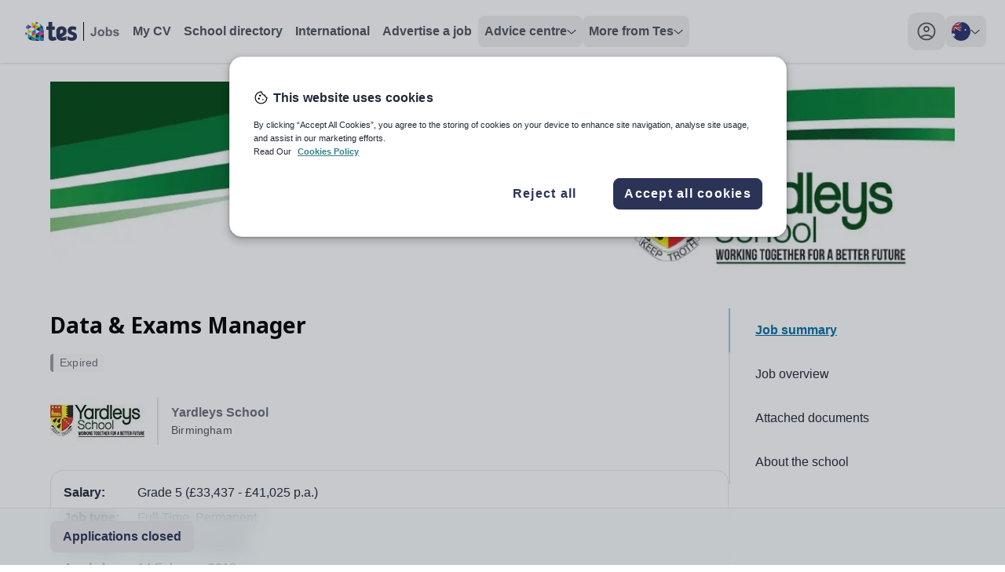

--- FILE ---
content_type: text/html; charset=utf-8
request_url: https://www.tes.com/en-au/jobs/vacancy/data-and-exams-manager-1032487
body_size: 19805
content:
<!DOCTYPE html><html lang="en"><head><meta charSet="utf-8"/><meta name="viewport" content="width=device-width"/><link rel="canonical" href=""/><link rel="alternative" hrefLang="x-default" href=""/><link rel="alternative" hrefLang="en-au" href="/en-au"/><link rel="alternative" hrefLang="en-gb" href=""/><title>Data &amp; Exams Manager, Birmingham - Tes Jobs</title><meta name="description" content="We are looking to appoint a Data &amp; Examinations Manager to manage the school’s data management systems and be responsible for the organisation of all aspects of external and internal examinations"/><meta name="keywords" content="Yardleys School"/><meta property="og:url" content="https://www.tes.com/jobs/vacancy/data-and-exams-manager-birmingham-1032487"/><meta property="og:type" content="website"/><meta property="og:title" content="Data &amp; Exams Manager, Birmingham - Tes Jobs"/><meta property="og:description" content="Yardleys School, United Kingdom"/><meta property="og:image" content="https://l.imgt.es/employer-assets/employers/1052528/photos/20151101_906PM_d_front-of-building---resized.jpg?profile=h-320"/><meta property="og:image:alt" content="Logo for Yardleys School"/><meta name="twitter:card" content="summary_large_image"/><meta property="twitter:domain" content="tes.com"/><meta name="twitter:site" content="@tes"/><meta name="twitter:creator" content="@tes"/><script type="application/ld+json" id="JobPosting">{"@context":"https://schema.org","@type":"JobPosting","title":"Data & Exams Manager","datePosted":"2018-02-01T08:30:58.000Z","description":"<p>Judged “Outstanding” by Ofsted, Yardleys is a heavily over-subscribed 11-16 multi-ethnic convertor academy with 920 students on roll. The School is ambitious and well managed with an inspiring learning environment. Staff and pupils are extremely welcoming and teamwork and support are highly valued.</p>\n<p>Due to relocation of the current postholder we are looking to appoint a Data &amp; Examinations Manager to manage the school’s data management systems and be responsible for the organisation of all aspects of external and internal examinations.&nbsp;</p>\n<p>The successful applicant will need to be educated to at least Level 3 (Advanced Level) and will need to have experience in a similar role. Detailed knowledge of Microsoft Excel and a working knowledge of SIMS are required, together with the ability to work independently and accurately to tight deadlines.</p>\n<p>Yardleys offer a commitment to professional development opportunities, an excellent induction programme, a healthcare package and the opportunity to join an outstanding school with highly motivated staff.</p>\n<p><strong>To arrange a visit to the school, request more information and to apply please contact Salma Akhtar on:</strong></p>\n<p><strong>T: 0121 6750747</strong></p>\n<p><strong>E: </strong><a href=\"mailto:Recruitment@yardleys.bham.sch.uk\"><strong>Recruitment@yardleys.bham.sch.uk</strong></a></p>\n<p><strong>Or please also visit our website: </strong><strong>www.yardleys-vle.com</strong></p>\n<p><strong>Closing date: midday on Wednesday 14th February 2018</strong></p>\n<p><br>\n <em>Yardleys School is committed to safeguarding and promoting the welfare of children. An Enhanced Disclosure will be required for this post.</em></p>\n<p>*Ofsted 2010&nbsp;</p>","image":["https://l.imgt.es/employer-assets/employers/1052528/brandimages/20170303_545PM_desktop_1052528_header.jpg?profile=job-header-large"],"hiringOrganization":{"@type":"Organization","name":"Yardleys School","sameAs":"http://www.yardleys-vle.com/","logo":"https://l.imgt.es/employer-assets/employers/1052528/brandimages/20170303_543PM_desktop_1052528_logo.jpg?profile=employer-logo"},"directApply":false,"jobLocation":{"@type":"Place","address":{"@type":"PostalAddress","streetAddress":"Reddings Lane","postalCode":"B11 3EY","addressLocality":"Birmingham","addressRegion":"West Midlands","addressCountry":"United Kingdom"}},"baseSalary":{"@type":"MonetaryAmount","value":{"@type":"QuantitativeValue"}},"employmentType":"FULL_TIME","validThrough":"2018-02-14T23:59:58.000Z"}</script><meta name="next-head-count" content="20"/><link rel="preload" href="/jobs/_next/static/media/1755441e3a2fa970-s.p.woff2" as="font" type="font/woff2" crossorigin="anonymous" data-next-font="size-adjust"/><link rel="preload" href="/jobs/_next/static/css/b604edcb7969c86f.css" as="style"/><link rel="stylesheet" href="/jobs/_next/static/css/b604edcb7969c86f.css" data-n-g=""/><link rel="preload" href="/jobs/_next/static/css/00292b05028f710b.css" as="style"/><link rel="stylesheet" href="/jobs/_next/static/css/00292b05028f710b.css" data-n-p=""/><noscript data-n-css=""></noscript><script defer="" nomodule="" src="/jobs/_next/static/chunks/polyfills-c67a75d1b6f99dc8.js"></script><script src="/cdn/mz/460/js/mz-sync.js" defer="" data-nscript="beforeInteractive"></script><script src="/jobs/_next/static/chunks/webpack-ea2a771c9818af7d.js" defer=""></script><script src="/jobs/_next/static/chunks/framework-71d000dbf097540b.js" defer=""></script><script src="/jobs/_next/static/chunks/main-16aa64e7b0d1bfa2.js" defer=""></script><script src="/jobs/_next/static/chunks/pages/_app-636624b5cc5adc75.js" defer=""></script><script src="/jobs/_next/static/chunks/620-f3200871f95cfe28.js" defer=""></script><script src="/jobs/_next/static/chunks/541-855f231e56fcc84d.js" defer=""></script><script src="/jobs/_next/static/chunks/883-def1cc22f47da811.js" defer=""></script><script src="/jobs/_next/static/chunks/44-b694ec832139d4c6.js" defer=""></script><script src="/jobs/_next/static/chunks/pages/jobs/vacancy/%5B...id%5D-8c9dd49ba4beecb7.js" defer=""></script><script src="/jobs/_next/static/JItBB2-GPOoOjEkxh29pe/_buildManifest.js" defer=""></script><script src="/jobs/_next/static/JItBB2-GPOoOjEkxh29pe/_ssgManifest.js" defer=""></script><style id="__jsx-1278633508">:root{--font-noto-sans:'__Noto_Sans_e252e4', '__Noto_Sans_Fallback_e252e4'}</style></head><body><noscript><iframe src="https://www.googletagmanager.com/ns.html?id=GTM-56WRTLG" height="0" width="0" style="display:none;visibility:hidden"></iframe></noscript><div id="__next"><a href="#main-content" class="absolute left-1/2 flex -translate-x-2/4 select-none overflow-hidden rounded-[32px] bg-cornflower-blue-600 font-bold text-greyscale-0 opacity-0 shadow-material transition-opacity duration-[400] hover:bg-inkwell-hover focus:top-4 focus:z-50 focus:px-5 focus:py-3 focus:opacity-100 focus:outline-none motion-reduce:transition-none">Skip to main content</a><nav class="h-sceen sticky top-0 z-40 bg-white shadow" data-headlessui-state=""><div id="navbar-focus-trap"><div class="tes-container relative mx-auto flex justify-between px-6 py-4"><div class="flex gap-x-12"><div class="flex flex-shrink-0 items-center gap-x-2"><div class="flex items-center xl:hidden"><button class="inline-flex items-center justify-center rounded-xl transition-all duration-200 ease-in hover:bg-greyscale-200 motion-reduce:transition-none" id="headlessui-disclosure-button-:R5aa6:" type="button" aria-expanded="false" data-headlessui-state=""><span class="sr-only">Toggle main menu</span><svg xmlns="http://www.w3.org/2000/svg" height="24" viewBox="0 0 24 24" width="24" class="block h-6 w-6" aria-hidden="true"><path d="M4 17.625C3.78333 17.625 3.60433 17.5543 3.463 17.413C3.321 17.271 3.25 17.0917 3.25 16.875C3.25 16.675 3.321 16.5 3.463 16.35C3.60433 16.2 3.78333 16.125 4 16.125H20C20.2167 16.125 20.396 16.2 20.538 16.35C20.6793 16.5 20.75 16.675 20.75 16.875C20.75 17.0917 20.6793 17.271 20.538 17.413C20.396 17.5543 20.2167 17.625 20 17.625H4ZM4 12.75C3.78333 12.75 3.60433 12.679 3.463 12.537C3.321 12.3957 3.25 12.2167 3.25 12C3.25 11.7833 3.321 11.604 3.463 11.462C3.60433 11.3207 3.78333 11.25 4 11.25H20C20.2167 11.25 20.396 11.3207 20.538 11.462C20.6793 11.604 20.75 11.7833 20.75 12C20.75 12.2167 20.6793 12.3957 20.538 12.537C20.396 12.679 20.2167 12.75 20 12.75H4ZM4 7.875C3.78333 7.875 3.60433 7.8 3.463 7.65C3.321 7.5 3.25 7.325 3.25 7.125C3.25 6.90833 3.321 6.72933 3.463 6.588C3.60433 6.446 3.78333 6.375 4 6.375H20C20.2167 6.375 20.396 6.446 20.538 6.588C20.6793 6.72933 20.75 6.90833 20.75 7.125C20.75 7.325 20.6793 7.5 20.538 7.65C20.396 7.8 20.2167 7.875 20 7.875H4Z"></path></svg></button></div><svg xmlns="http://www.w3.org/2000/svg" height="24" viewBox="0 0 82 24" width="82" class="block xl:hidden"><path d="M11.7917 12.0419C11.7917 11.0285 12.3119 10.4893 13.0512 10.4893C13.7996 10.4893 14.2925 10.9913 14.2925 11.8652C14.2925 12.4416 14.0735 13.0366 13.4711 13.3806L11.8008 14.2638V12.0419H11.7917ZM23.2097 12.5718C22.1966 12.2557 21.5212 12.1162 21.5212 11.3632C21.5212 10.7682 21.9502 10.4242 22.7534 10.4242C23.6296 10.4242 24.4236 10.6845 25.1538 11.0657C25.2816 11.1308 25.4094 11.075 25.4276 10.9448L25.6741 8.51836C25.6832 8.3975 25.6375 8.29523 25.5189 8.24875C24.6974 7.91406 23.7208 7.68164 22.5526 7.68164C19.7688 7.68164 18.3084 9.12265 18.3084 11.3911C18.3084 13.4271 19.495 14.3661 21.8133 15.0076C22.7534 15.3051 23.0911 15.5375 23.0911 16.1976C23.0911 16.839 22.6895 17.2295 21.8315 17.2295C20.7089 17.2295 19.5132 16.6996 18.5184 16.1046C18.345 16.0023 18.2172 16.086 18.2172 16.2533V18.8007C18.2172 18.968 18.2628 19.0796 18.4454 19.1819C19.2485 19.6374 20.4716 20 21.9958 20C24.5971 20 26.2856 18.6147 26.2856 16.1325C26.2856 13.9756 25.1264 13.1668 23.2097 12.5718ZM17.0306 16.0953C16.2822 16.5694 15.2691 17.0529 13.9548 17.0529C13.5441 17.0529 13.0695 16.9692 12.8322 16.8297L15.1048 15.649C16.4739 14.8867 17.3318 13.8548 17.3318 11.9768C17.3318 11.8652 17.3318 11.5398 17.3318 11.419C17.3045 9.38297 15.6433 7.69094 13.106 7.69094C10.2309 7.69094 8.47852 9.44804 8.47852 12.3115V15.3794C8.47852 16.6717 8.944 17.7037 9.56465 18.4009C10.4682 19.4143 11.8647 20 13.535 20C15.1687 20 16.337 19.6932 17.1493 19.1819C17.2588 19.1075 17.3592 19.0052 17.3501 18.8007V16.2533C17.3318 16.0767 17.1858 15.993 17.0306 16.0953Z" fill="#2B3457"></path><path d="M8.75294 18.6704C8.29658 18.0476 7.97713 17.3968 7.79459 16.5694C7.76721 16.4392 7.6303 16.3741 7.51165 16.4392C6.72671 16.8576 6.2521 16.9784 5.79574 16.8576C5.33939 16.7367 5.06557 16.2719 5.06557 15.4351V10.6194H7.11005C7.21045 10.6194 7.28347 10.5357 7.28347 10.4427V7.99765C7.28347 7.89538 7.20132 7.82101 7.11005 7.82101H5.06557V4.18594C5.06557 4.08367 4.98343 4 4.89215 4H1.89845C1.79805 4 1.72503 4.07437 1.72503 4.18594V7.82101H0.173417C0.0730181 7.82101 0 7.90468 0 7.99765V10.4334C0 10.5357 0.0821452 10.6101 0.173417 10.6101H1.72503V16.2997C1.72503 19.126 3.32228 19.9813 5.05644 19.9813C6.50766 19.9813 7.71244 19.5815 8.69818 18.9679C8.78945 18.9122 8.81683 18.7634 8.75294 18.6704Z" fill="#2B3457"></path><rect x="34.2852" width="1" height="24" fill="#6A7079"></rect><path d="M48.582 6.54688H50.8867V13.7969C50.8867 14.7448 50.8034 15.474 50.6367 15.9844C50.4128 16.651 50.0065 17.1875 49.418 17.5938C48.8294 17.9948 48.0534 18.1953 47.0898 18.1953C45.9596 18.1953 45.0898 17.8802 44.4805 17.25C43.8711 16.6146 43.5638 15.6849 43.5586 14.4609L45.7383 14.2109C45.7643 14.8672 45.8607 15.3307 46.0273 15.6016C46.2773 16.013 46.6576 16.2188 47.168 16.2188C47.6836 16.2188 48.0482 16.0729 48.2617 15.7812C48.4753 15.4844 48.582 14.8724 48.582 13.9453V6.54688ZM52.832 13.7344C52.832 13.0052 53.0117 12.2995 53.3711 11.6172C53.7305 10.9349 54.2383 10.4141 54.8945 10.0547C55.556 9.69531 56.293 9.51562 57.1055 9.51562C58.3607 9.51562 59.3893 9.92448 60.1914 10.7422C60.9935 11.5547 61.3945 12.5833 61.3945 13.8281C61.3945 15.0833 60.9883 16.125 60.1758 16.9531C59.3685 17.776 58.3503 18.1875 57.1211 18.1875C56.3607 18.1875 55.6341 18.0156 54.9414 17.6719C54.2539 17.3281 53.7305 16.8255 53.3711 16.1641C53.0117 15.4974 52.832 14.6875 52.832 13.7344ZM55.082 13.8516C55.082 14.6745 55.2773 15.3047 55.668 15.7422C56.0586 16.1797 56.5404 16.3984 57.1133 16.3984C57.6862 16.3984 58.1654 16.1797 58.5508 15.7422C58.9414 15.3047 59.1367 14.6693 59.1367 13.8359C59.1367 13.0234 58.9414 12.3984 58.5508 11.9609C58.1654 11.5234 57.6862 11.3047 57.1133 11.3047C56.5404 11.3047 56.0586 11.5234 55.668 11.9609C55.2773 12.3984 55.082 13.0286 55.082 13.8516ZM63.0273 18V6.54688H65.2227V10.6719C65.8997 9.90104 66.7018 9.51562 67.6289 9.51562C68.6393 9.51562 69.4753 9.88281 70.1367 10.6172C70.7982 11.3464 71.1289 12.3958 71.1289 13.7656C71.1289 15.1823 70.7904 16.2734 70.1133 17.0391C69.4414 17.8047 68.6237 18.1875 67.6602 18.1875C67.1862 18.1875 66.7174 18.0703 66.2539 17.8359C65.7956 17.5964 65.3997 17.2448 65.0664 16.7812V18H63.0273ZM65.207 13.6719C65.207 14.5312 65.3424 15.1667 65.6133 15.5781C65.9935 16.1615 66.4987 16.4531 67.1289 16.4531C67.6133 16.4531 68.0247 16.2474 68.3633 15.8359C68.707 15.4193 68.8789 14.7656 68.8789 13.875C68.8789 12.9271 68.707 12.2448 68.3633 11.8281C68.0195 11.4062 67.5794 11.1953 67.043 11.1953C66.5169 11.1953 66.0794 11.401 65.7305 11.8125C65.3815 12.2188 65.207 12.8385 65.207 13.6719ZM72.1289 15.6328L74.332 15.2969C74.4258 15.724 74.6159 16.0495 74.9023 16.2734C75.1888 16.4922 75.5898 16.6016 76.1055 16.6016C76.6732 16.6016 77.1003 16.4974 77.3867 16.2891C77.5794 16.1432 77.6758 15.9479 77.6758 15.7031C77.6758 15.5365 77.6237 15.3984 77.5195 15.2891C77.4102 15.1849 77.1654 15.0885 76.7852 15C75.0143 14.6094 73.8919 14.2526 73.418 13.9297C72.7617 13.4818 72.4336 12.8594 72.4336 12.0625C72.4336 11.3438 72.7174 10.7396 73.2852 10.25C73.8529 9.76042 74.7331 9.51562 75.9258 9.51562C77.0612 9.51562 77.9049 9.70052 78.457 10.0703C79.0091 10.4401 79.3893 10.987 79.5977 11.7109L77.5273 12.0938C77.4388 11.7708 77.2695 11.5234 77.0195 11.3516C76.7747 11.1797 76.4232 11.0938 75.9648 11.0938C75.3867 11.0938 74.9727 11.1745 74.7227 11.3359C74.556 11.4505 74.4727 11.599 74.4727 11.7812C74.4727 11.9375 74.5456 12.0703 74.6914 12.1797C74.8893 12.3255 75.5716 12.5312 76.7383 12.7969C77.9102 13.0625 78.7279 13.388 79.1914 13.7734C79.6497 14.1641 79.8789 14.7083 79.8789 15.4062C79.8789 16.1667 79.5612 16.8203 78.9258 17.3672C78.2904 17.9141 77.3503 18.1875 76.1055 18.1875C74.9753 18.1875 74.0794 17.9583 73.418 17.5C72.7617 17.0417 72.332 16.4193 72.1289 15.6328Z" fill="#6A7079"></path></svg><a aria-label="Tes home" class="hidden rounded-lg p-2 transition-colors duration-200 ease-in hover:bg-greyscale-0-hover motion-reduce:transition-none xl:block" href="/en-au/jobs"><svg xmlns="http://www.w3.org/2000/svg" height="24" viewBox="0 0 121 24" width="121"><path d="M8.5293 0.310547V0.338457C8.54336 0.338457 8.54336 0.338457 8.55742 0.338457L8.5293 0.310547Z" fill="#D0DF00"></path><path d="M3.76367 20.8673C5.10159 22.1089 6.73218 23.026 8.53001 23.534V18.0596L3.76367 20.8673Z" fill="#002E5D"></path><path d="M11.8178 23.9996H13.5877V21.0508L9.07227 23.6892C9.95027 23.8867 10.8701 23.9996 11.8178 23.9996Z" fill="#EF426F"></path><path d="M13.5879 24.0001H18.633L13.5879 21.0371V24.0001Z" fill="#002E5D"></path><path d="M8.5293 23.5482C8.71047 23.6046 8.87771 23.6469 9.05889 23.6893L13.5744 21.0508L8.5293 18.0879V23.5482V23.5482Z" fill="#0092C8"></path><path d="M8.52944 18.0738L3.48438 15.125V20.5994C3.58193 20.6841 3.66555 20.7828 3.76311 20.8675L8.52944 18.0738Z" fill="#00C7B1"></path><path d="M0 13.0654C0.111493 14.3353 0.404163 15.5487 0.864073 16.6633L3.4981 15.1254L0 13.0654Z" fill="#753BBD"></path><path d="M8.5293 18.0738L13.5883 21.0368V15.125L8.5293 18.0738Z" fill="#D0DF00"></path><path d="M13.5879 21.0372L18.633 24.0001V18.0742L13.5879 21.0372Z" fill="#00C7B1"></path><path d="M23.6918 24.0001V21.0371L18.6328 24.0001H23.6918Z" fill="#753BBD"></path><path d="M18.6328 24.0001L23.6918 21.0372L18.6328 18.0742V24.0001Z" fill="#0092C8"></path><path d="M13.5879 21.0368L18.633 18.0738L13.5879 15.125V21.0368Z" fill="#002E5D"></path><path d="M8.5293 12.1484V18.0743L13.5883 15.1255L8.5293 12.1484Z" fill="#EF426F"></path><path d="M3.48438 9.19922V15.1251L8.52944 12.1481L3.48438 9.19922Z" fill="#D0DF00"></path><path d="M3.48407 3.27344C2.28551 4.47273 1.33782 5.94009 0.724609 7.56266L3.498 9.19933V3.27344H3.48407Z" fill="#0092C8"></path><path d="M13.5883 15.1251V9.19922L8.5293 12.1481L13.5883 15.1251Z" fill="#0092C8"></path><path d="M18.633 18.0743V12.1484L13.5879 15.1255L18.633 18.0743Z" fill="#753BBD"></path><path d="M23.6918 21.0368V15.125L18.6328 18.0738L23.6918 21.0368Z" fill="#002E5D"></path><path d="M18.6328 18.0743L23.6918 15.1255L18.6328 12.1484V18.0743Z" fill="#EF426F"></path><path d="M3.48438 3.27344V9.19933L8.52944 6.23639L3.48438 3.27344Z" fill="#753BBD"></path><path d="M13.5883 3.27344L8.5293 6.23639L13.5883 9.19933V3.27344Z" fill="#EF426F"></path><path d="M13.5879 9.19928L18.633 12.1481V6.23633L13.5879 9.19928Z" fill="#002E5D"></path><path d="M18.6328 12.1481L23.6779 15.1111V11.9365C23.6779 11.0476 23.5803 10.1728 23.4131 9.35449L18.6328 12.1481Z" fill="#753BBD"></path><path d="M18.6328 12.1477L23.4131 9.35404C23.3852 9.24117 23.3573 9.11418 23.3295 9.00131L18.6328 6.25V12.1477Z" fill="#0092C8"></path><path d="M18.633 6.23639L13.5879 3.27344V9.19933L18.633 6.23639Z" fill="#D0DF00"></path><path d="M13.5883 3.27306L8.55717 0.324219C8.54323 0.324219 8.54323 0.324219 8.5293 0.324219V6.23601L13.5883 3.27306Z" fill="#D0DF00"></path><path d="M23.3297 8.9878C22.9534 7.37934 22.2566 5.92608 21.3229 4.65625L18.6191 6.23649L23.3297 8.9878Z" fill="#002E5D"></path><path d="M18.6328 2.01758V6.23625L21.3365 4.65601C20.5839 3.62604 19.6781 2.75126 18.6328 2.01758Z" fill="#00C7B1"></path><path d="M17.1975 1.15696C16.0965 0.59259 14.884 0.211639 13.5879 0V3.25924L17.1975 1.15696Z" fill="#753BBD"></path><path d="M44.5369 12.0628C44.5369 10.5428 45.3072 9.73394 46.402 9.73394C47.5102 9.73394 48.24 10.487 48.24 11.7978C48.24 12.6624 47.9157 13.5549 47.0237 14.0709L44.5504 15.3957V12.0628H44.5369ZM61.4444 12.8577C59.9442 12.3835 58.9441 12.1744 58.9441 11.0448C58.9441 10.1523 59.5793 9.63632 60.7686 9.63632C62.0661 9.63632 63.2419 10.0268 64.3231 10.5985C64.5123 10.6962 64.7015 10.6125 64.7286 10.4173L65.0935 6.77754C65.107 6.59625 65.0394 6.44285 64.8637 6.37312C63.6474 5.87109 62.2012 5.52246 60.4713 5.52246C56.3492 5.52246 54.1867 7.68398 54.1867 11.0866C54.1867 14.1406 55.9437 15.5491 59.3766 16.5113C60.7686 16.9576 61.2687 17.3062 61.2687 18.2963C61.2687 19.2586 60.674 19.8443 59.4036 19.8443C57.7412 19.8443 55.9707 19.0494 54.4976 18.1569C54.2408 18.0035 54.0516 18.129 54.0516 18.38V22.201C54.0516 22.452 54.1191 22.6194 54.3894 22.7728C55.5788 23.4561 57.3898 24 59.6469 24C63.4987 24 65.999 21.9221 65.999 18.1987C65.999 14.9634 64.2826 13.7502 61.4444 12.8577ZM52.2946 18.1429C51.1863 18.8542 49.6862 19.5793 47.74 19.5793C47.1318 19.5793 46.429 19.4538 46.0776 19.2446L49.4429 17.4736C51.4702 16.3301 52.7406 14.7821 52.7406 11.9652C52.7406 11.7978 52.7406 11.3098 52.7406 11.1285C52.7001 8.07445 50.2403 5.53641 46.4831 5.53641C42.2258 5.53641 39.6309 8.17207 39.6309 12.4672V17.0692C39.6309 19.0076 40.3201 20.5555 41.2392 21.6014C42.5772 23.1214 44.645 24 47.1183 24C49.5375 24 51.2674 23.5398 52.4703 22.7728C52.6325 22.6612 52.7811 22.5078 52.7676 22.201V18.38C52.7406 18.1151 52.5244 17.9895 52.2946 18.1429Z" fill="#2B3457"></path><path d="M40.0373 22.0057C39.3615 21.0713 38.8885 20.0952 38.6182 18.854C38.5776 18.6588 38.3749 18.5612 38.1992 18.6588C37.0369 19.2863 36.3341 19.4676 35.6583 19.2863C34.9826 19.105 34.5771 18.4078 34.5771 17.1527V9.92905H37.6045C37.7532 9.92905 37.8613 9.80354 37.8613 9.66409V5.99647C37.8613 5.84308 37.7397 5.73151 37.6045 5.73151H34.5771V0.278906C34.5771 0.125508 34.4555 0 34.3203 0H29.8873C29.7387 0 29.6305 0.111562 29.6305 0.278906V5.73151H27.333C27.1843 5.73151 27.0762 5.85702 27.0762 5.99647V9.65014C27.0762 9.80354 27.1978 9.9151 27.333 9.9151H29.6305V18.4496C29.6305 22.689 31.9957 23.972 34.5636 23.972C36.7125 23.972 38.4965 23.3723 39.9562 22.4519C40.0913 22.3682 40.1319 22.1451 40.0373 22.0057Z" fill="#2B3457"></path><rect x="74" width="1" height="24"></rect><path d="M88.2969 6.54688H90.6016V13.7969C90.6016 14.7448 90.5182 15.474 90.3516 15.9844C90.1276 16.651 89.7214 17.1875 89.1328 17.5938C88.5443 17.9948 87.7682 18.1953 86.8047 18.1953C85.6745 18.1953 84.8047 17.8802 84.1953 17.25C83.5859 16.6146 83.2786 15.6849 83.2734 14.4609L85.4531 14.2109C85.4792 14.8672 85.5755 15.3307 85.7422 15.6016C85.9922 16.013 86.3724 16.2188 86.8828 16.2188C87.3984 16.2188 87.763 16.0729 87.9766 15.7812C88.1901 15.4844 88.2969 14.8724 88.2969 13.9453V6.54688ZM92.5469 13.7344C92.5469 13.0052 92.7266 12.2995 93.0859 11.6172C93.4453 10.9349 93.9531 10.4141 94.6094 10.0547C95.2708 9.69531 96.0078 9.51562 96.8203 9.51562C98.0755 9.51562 99.1042 9.92448 99.9062 10.7422C100.708 11.5547 101.109 12.5833 101.109 13.8281C101.109 15.0833 100.703 16.125 99.8906 16.9531C99.0833 17.776 98.0651 18.1875 96.8359 18.1875C96.0755 18.1875 95.349 18.0156 94.6562 17.6719C93.9688 17.3281 93.4453 16.8255 93.0859 16.1641C92.7266 15.4974 92.5469 14.6875 92.5469 13.7344ZM94.7969 13.8516C94.7969 14.6745 94.9922 15.3047 95.3828 15.7422C95.7734 16.1797 96.2552 16.3984 96.8281 16.3984C97.401 16.3984 97.8802 16.1797 98.2656 15.7422C98.6562 15.3047 98.8516 14.6693 98.8516 13.8359C98.8516 13.0234 98.6562 12.3984 98.2656 11.9609C97.8802 11.5234 97.401 11.3047 96.8281 11.3047C96.2552 11.3047 95.7734 11.5234 95.3828 11.9609C94.9922 12.3984 94.7969 13.0286 94.7969 13.8516ZM102.742 18V6.54688H104.938V10.6719C105.615 9.90104 106.417 9.51562 107.344 9.51562C108.354 9.51562 109.19 9.88281 109.852 10.6172C110.513 11.3464 110.844 12.3958 110.844 13.7656C110.844 15.1823 110.505 16.2734 109.828 17.0391C109.156 17.8047 108.339 18.1875 107.375 18.1875C106.901 18.1875 106.432 18.0703 105.969 17.8359C105.51 17.5964 105.115 17.2448 104.781 16.7812V18H102.742ZM104.922 13.6719C104.922 14.5312 105.057 15.1667 105.328 15.5781C105.708 16.1615 106.214 16.4531 106.844 16.4531C107.328 16.4531 107.74 16.2474 108.078 15.8359C108.422 15.4193 108.594 14.7656 108.594 13.875C108.594 12.9271 108.422 12.2448 108.078 11.8281C107.734 11.4062 107.294 11.1953 106.758 11.1953C106.232 11.1953 105.794 11.401 105.445 11.8125C105.096 12.2188 104.922 12.8385 104.922 13.6719ZM111.844 15.6328L114.047 15.2969C114.141 15.724 114.331 16.0495 114.617 16.2734C114.904 16.4922 115.305 16.6016 115.82 16.6016C116.388 16.6016 116.815 16.4974 117.102 16.2891C117.294 16.1432 117.391 15.9479 117.391 15.7031C117.391 15.5365 117.339 15.3984 117.234 15.2891C117.125 15.1849 116.88 15.0885 116.5 15C114.729 14.6094 113.607 14.2526 113.133 13.9297C112.477 13.4818 112.148 12.8594 112.148 12.0625C112.148 11.3438 112.432 10.7396 113 10.25C113.568 9.76042 114.448 9.51562 115.641 9.51562C116.776 9.51562 117.62 9.70052 118.172 10.0703C118.724 10.4401 119.104 10.987 119.312 11.7109L117.242 12.0938C117.154 11.7708 116.984 11.5234 116.734 11.3516C116.49 11.1797 116.138 11.0938 115.68 11.0938C115.102 11.0938 114.688 11.1745 114.438 11.3359C114.271 11.4505 114.188 11.599 114.188 11.7812C114.188 11.9375 114.26 12.0703 114.406 12.1797C114.604 12.3255 115.286 12.5312 116.453 12.7969C117.625 13.0625 118.443 13.388 118.906 13.7734C119.365 14.1641 119.594 14.7083 119.594 15.4062C119.594 16.1667 119.276 16.8203 118.641 17.3672C118.005 17.9141 117.065 18.1875 115.82 18.1875C114.69 18.1875 113.794 17.9583 113.133 17.5C112.477 17.0417 112.047 16.4193 111.844 15.6328Z" fill="#6A7079"></path></svg></a></div><ul class="hidden items-center gap-x-6 xl:flex"><li><a href="/cv" class="flex select-none gap-x-3 rounded-2xl p-3 text-greyscale-700 transition-colors duration-200 ease-in hover:bg-greyscale-0-hover hover:text-greyscale-700 motion-reduce:transition-none xl:rounded-lg xl:p-2 xl:font-bold xl:text-greyscale-600 ">My CV</a></li><li><a href="/schools-directory" class="flex select-none gap-x-3 rounded-2xl p-3 text-greyscale-700 transition-colors duration-200 ease-in hover:bg-greyscale-0-hover hover:text-greyscale-700 motion-reduce:transition-none xl:rounded-lg xl:p-2 xl:font-bold xl:text-greyscale-600 ">School directory</a></li><li><a href="/jobs/browse/international" class="flex select-none gap-x-3 rounded-2xl p-3 text-greyscale-700 transition-colors duration-200 ease-in hover:bg-greyscale-0-hover hover:text-greyscale-700 motion-reduce:transition-none xl:rounded-lg xl:p-2 xl:font-bold xl:text-greyscale-600 ">International</a></li><li><a href="/for-schools/job-advertising" class="flex select-none gap-x-3 rounded-2xl p-3 text-greyscale-700 transition-colors duration-200 ease-in hover:bg-greyscale-0-hover hover:text-greyscale-700 motion-reduce:transition-none xl:rounded-lg xl:p-2 xl:font-bold xl:text-greyscale-600 ">Advertise a job</a></li><li><div class="relative" data-headlessui-state=""><button class="rounded-lg" type="button" aria-expanded="false" data-headlessui-state=""><div class="flex select-none items-center justify-between gap-x-3 rounded-2xl py-3 pl-3 font-semibold text-greyscale-600 hover:border-greyscale-0-hover hover:bg-greyscale-0-hover hover:text-greyscale-700 xl:rounded-lg xl:p-2 "><span class="text-left">Advice centre</span><svg xmlns="http://www.w3.org/2000/svg" height="7" viewBox="0 0 12 7" width="12" class="fill-greyscale-700  transition duration-200 ease-linear motion-reduce:transition-none"><path d="M11.3344 1.8165L6.36254 6.31649C6.17192 6.48837 5.88442 6.48837 5.69379 6.31649L0.665667 1.8165C0.459417 1.604 0.443792 1.3165 0.628167 1.11025C0.825042 0.894622 1.14067 0.897747 1.33442 1.07275L6.00004 5.27275L10.6657 1.07275C10.8719 0.888372 11.1875 0.903997 11.3719 1.11025C11.5563 1.3165 11.5407 1.604 11.3344 1.8165Z"></path></svg></div></button><div class="ml-3 mt-2 flex w-fit xl:absolute xl:ml-0 xl:mt-[12px] " id="headlessui-popover-panel-:R9maa6:" tabindex="-1" hidden="" style="display:none" data-headlessui-state=""><ul class="w-full shrink space-y-2 rounded-lg bg-white xl:w-56 xl:space-y-0 xl:shadow-material "><li class="group"><a class="block w-full select-none rounded-2xl p-3 text-greyscale-600 hover:border-greyscale-0-hover hover:bg-sky-blue-50 hover:text-greyscale-700 xl:rounded-none xl:p-4 group-first:xl:rounded-t-lg group-last:xl:last:rounded-b-lg" href="/en-au/jobs/careers-advice">Careers advice</a></li><li class="group"><a class="block w-full select-none rounded-2xl p-3 text-greyscale-600 hover:border-greyscale-0-hover hover:bg-sky-blue-50 hover:text-greyscale-700 xl:rounded-none xl:p-4 group-first:xl:rounded-t-lg group-last:xl:last:rounded-b-lg" href="/en-au/institute">Training &amp; CPD</a></li><li class="group"><a class="block w-full select-none rounded-2xl p-3 text-greyscale-600 hover:border-greyscale-0-hover hover:bg-sky-blue-50 hover:text-greyscale-700 xl:rounded-none xl:p-4 group-first:xl:rounded-t-lg group-last:xl:last:rounded-b-lg" href="/en-au/new-teachers">New teachers</a></li><li class="group"><a class="block w-full select-none rounded-2xl p-3 text-greyscale-600 hover:border-greyscale-0-hover hover:bg-sky-blue-50 hover:text-greyscale-700 xl:rounded-none xl:p-4 group-first:xl:rounded-t-lg group-last:xl:last:rounded-b-lg" href="/en-au/institute/blog/article/which-tes-institute-course-right-you">Routes into teaching</a></li><li class="group"><a class="block w-full select-none rounded-2xl p-3 text-greyscale-600 hover:border-greyscale-0-hover hover:bg-sky-blue-50 hover:text-greyscale-700 xl:rounded-none xl:p-4 group-first:xl:rounded-t-lg group-last:xl:last:rounded-b-lg" href="/en-au/global-teaching">Location guides</a></li><li class="group"><a class="block w-full select-none rounded-2xl p-3 text-greyscale-600 hover:border-greyscale-0-hover hover:bg-sky-blue-50 hover:text-greyscale-700 xl:rounded-none xl:p-4 group-first:xl:rounded-t-lg group-last:xl:last:rounded-b-lg" href="/en-au/jobs/teaching-assistant">Teaching Assistants</a></li></ul></div></div><div hidden="" style="position:fixed;top:1px;left:1px;width:1px;height:0;padding:0;margin:-1px;overflow:hidden;clip:rect(0, 0, 0, 0);white-space:nowrap;border-width:0;display:none"></div></li><li><div class="relative" data-headlessui-state=""><button class="rounded-lg" type="button" aria-expanded="false" data-headlessui-state=""><div class="flex select-none items-center justify-between gap-x-3 rounded-2xl py-3 pl-3 font-semibold text-greyscale-600 hover:border-greyscale-0-hover hover:bg-greyscale-0-hover hover:text-greyscale-700 xl:rounded-lg xl:p-2 "><span class="text-left">More from Tes</span><svg xmlns="http://www.w3.org/2000/svg" height="7" viewBox="0 0 12 7" width="12" class="fill-greyscale-700  transition duration-200 ease-linear motion-reduce:transition-none"><path d="M11.3344 1.8165L6.36254 6.31649C6.17192 6.48837 5.88442 6.48837 5.69379 6.31649L0.665667 1.8165C0.459417 1.604 0.443792 1.3165 0.628167 1.11025C0.825042 0.894622 1.14067 0.897747 1.33442 1.07275L6.00004 5.27275L10.6657 1.07275C10.8719 0.888372 11.1875 0.903997 11.3719 1.11025C11.5563 1.3165 11.5407 1.604 11.3344 1.8165Z"></path></svg></div></button><div class="ml-3 mt-2 flex w-fit xl:absolute xl:ml-0 xl:mt-[12px] " id="headlessui-popover-panel-:R9uaa6:" tabindex="-1" hidden="" style="display:none" data-headlessui-state=""><ul class="w-full shrink space-y-2 rounded-lg bg-white xl:w-56 xl:space-y-0 xl:shadow-material "><li class="group"><a class="block w-full select-none rounded-2xl p-3 text-greyscale-600 hover:border-greyscale-0-hover hover:bg-sky-blue-50 hover:text-greyscale-700 xl:rounded-none xl:p-4 group-first:xl:rounded-t-lg group-last:xl:last:rounded-b-lg" href="/en-au/schools/employers/school-chooser">School Portal</a></li><li class="group"><a class="block w-full select-none rounded-2xl p-3 text-greyscale-600 hover:border-greyscale-0-hover hover:bg-sky-blue-50 hover:text-greyscale-700 xl:rounded-none xl:p-4 group-first:xl:rounded-t-lg group-last:xl:last:rounded-b-lg" href="/en-au/teaching-resources">Teaching Resources</a></li><li class="group"><a class="block w-full select-none rounded-2xl p-3 text-greyscale-600 hover:border-greyscale-0-hover hover:bg-sky-blue-50 hover:text-greyscale-700 xl:rounded-none xl:p-4 group-first:xl:rounded-t-lg group-last:xl:last:rounded-b-lg" href="/en-au/institute">Tes Institute</a></li><li class="group"><a class="block w-full select-none rounded-2xl p-3 text-greyscale-600 hover:border-greyscale-0-hover hover:bg-sky-blue-50 hover:text-greyscale-700 xl:rounded-none xl:p-4 group-first:xl:rounded-t-lg group-last:xl:last:rounded-b-lg" href="/en-au/magazine">Tes Magazine</a></li><li class="group"><a class="block w-full select-none rounded-2xl p-3 text-greyscale-600 hover:border-greyscale-0-hover hover:bg-sky-blue-50 hover:text-greyscale-700 xl:rounded-none xl:p-4 group-first:xl:rounded-t-lg group-last:xl:last:rounded-b-lg" href="https://tes.com">Tes.com</a></li></ul></div></div><div hidden="" style="position:fixed;top:1px;left:1px;width:1px;height:0;padding:0;margin:-1px;overflow:hidden;clip:rect(0, 0, 0, 0);white-space:nowrap;border-width:0;display:none"></div></li></ul></div><div class="flex items-center justify-between gap-x-2"><div class="relative" data-headlessui-state=""><button class="flex items-center gap-x-2 rounded-xl p-3 transition-all duration-200 ease-in hover:bg-greyscale-200 motion-reduce:transition-none" type="button" aria-expanded="false" data-headlessui-state=""><svg xmlns="http://www.w3.org/2000/svg" height="20" viewBox="0 0 20 20" width="20" class="h-6 w-6 fill-greyscale-600"><path d="M4.025 15.3C4.875 14.6667 5.8 14.1667 6.8 13.8C7.8 13.4333 8.86667 13.25 10 13.25C11.1333 13.25 12.2 13.4333 13.2 13.8C14.2 14.1667 15.125 14.6667 15.975 15.3C16.5917 14.6167 17.0833 13.825 17.45 12.925C17.8167 12.025 18 11.05 18 10C18 7.78333 17.221 5.89567 15.663 4.337C14.1043 2.779 12.2167 2 10 2C7.78333 2 5.896 2.779 4.338 4.337C2.77933 5.89567 2 7.78333 2 10C2 11.05 2.18333 12.025 2.55 12.925C2.91667 13.825 3.40833 14.6167 4.025 15.3ZM10 10.75C9.08333 10.75 8.31267 10.4373 7.688 9.812C7.06267 9.18733 6.75 8.41667 6.75 7.5C6.75 6.58333 7.06267 5.81267 7.688 5.188C8.31267 4.56267 9.08333 4.25 10 4.25C10.9167 4.25 11.6873 4.56267 12.312 5.188C12.9373 5.81267 13.25 6.58333 13.25 7.5C13.25 8.41667 12.9373 9.18733 12.312 9.812C11.6873 10.4373 10.9167 10.75 10 10.75ZM10 19.5C8.68333 19.5 7.446 19.25 6.288 18.75C5.12933 18.25 4.125 17.575 3.275 16.725C2.425 15.875 1.75 14.8707 1.25 13.712C0.75 12.554 0.5 11.3167 0.5 10C0.5 8.68333 0.75 7.44567 1.25 6.287C1.75 5.129 2.425 4.125 3.275 3.275C4.125 2.425 5.12933 1.75 6.288 1.25C7.446 0.75 8.68333 0.5 10 0.5C11.3167 0.5 12.5543 0.75 13.713 1.25C14.871 1.75 15.875 2.425 16.725 3.275C17.575 4.125 18.25 5.129 18.75 6.287C19.25 7.44567 19.5 8.68333 19.5 10C19.5 11.3167 19.25 12.554 18.75 13.712C18.25 14.8707 17.575 15.875 16.725 16.725C15.875 17.575 14.871 18.25 13.713 18.75C12.5543 19.25 11.3167 19.5 10 19.5ZM10 18C10.9 18 11.771 17.854 12.613 17.562C13.4543 17.2707 14.2 16.8667 14.85 16.35C14.2 15.85 13.4623 15.4583 12.637 15.175C11.8123 14.8917 10.9333 14.75 10 14.75C9.06667 14.75 8.18767 14.8877 7.363 15.163C6.53767 15.4377 5.8 15.8333 5.15 16.35C5.8 16.8667 6.54567 17.2707 7.387 17.562C8.229 17.854 9.1 18 10 18ZM10 9.25C10.5 9.25 10.9167 9.08333 11.25 8.75C11.5833 8.41667 11.75 8 11.75 7.5C11.75 7 11.5833 6.58333 11.25 6.25C10.9167 5.91667 10.5 5.75 10 5.75C9.5 5.75 9.08333 5.91667 8.75 6.25C8.41667 6.58333 8.25 7 8.25 7.5C8.25 8 8.41667 8.41667 8.75 8.75C9.08333 9.08333 9.5 9.25 10 9.25Z"></path></svg><span class="sr-only">My profile toggle</span></button></div><div hidden="" style="position:fixed;top:1px;left:1px;width:1px;height:0;padding:0;margin:-1px;overflow:hidden;clip:rect(0, 0, 0, 0);white-space:nowrap;border-width:0;display:none"></div><div class="relative" data-headlessui-state=""><button class="rounded-lg" aria-label="Your site country is currently Australia. Click here to choose from a list of countries to switch to." id="headlessui-listbox-button-:Rqia6:" type="button" aria-haspopup="listbox" aria-expanded="false" data-headlessui-state=""><div class="flex select-none items-center justify-between gap-x-3 rounded-2xl p-4 text-greyscale-600 transition-colors duration-200 ease-in hover:bg-greyscale-200 hover:text-greyscale-700 motion-reduce:transition-none xl:rounded-lg xl:p-2 xl:font-bold "><svg id="Layer_1" data-name="Layer 1" xmlns="http://www.w3.org/2000/svg" xmlns:xlink="http://www.w3.org/1999/xlink" viewBox="0 0 64 64" class="h-6 w-6" aria-hidden="true"><defs><style>
      .cls-1 {
        clip-path: url(#clippath);
      }

      .cls-2 {
        fill: none;
      }

      .cls-2, .cls-3, .cls-4, .cls-5, .cls-6 {
        stroke-width: 0px;
      }

      .cls-3 {
        fill: #27326d;
      }

      .cls-4 {
        fill: #24346a;
      }

      .cls-5 {
        fill: #e41f21;
      }

      .cls-6 {
        fill: #fff;
      }
      </style><clipPath id="clippath"><path class="cls-2" d="m64,32c0,17.67-14.33,32-32,32S0,49.67,0,32,14.33,0,32,0s32,14.33,32,32Z"></path></clipPath></defs><g id="New_Aus_Icon" data-name="New Aus Icon"><g class="cls-1"><g id="Layer_1-2" data-name="Layer 1"><g><rect class="cls-3" x="-20.54" y="-.89" width="105.07" height="65.75"></rect><g><polygon class="cls-6" points="7.6 40.8 12.34 39.11 9.63 43.34 13.87 45.88 8.95 46.56 9.46 51.48 5.9 47.92 2.51 51.48 3.02 46.56 -1.89 46.05 2.34 43.34 -.37 39.11 4.38 40.8 5.9 36.06 7.6 40.8"></polygon><polygon class="cls-6" points="47.59 25.04 49.79 24.36 48.61 26.4 50.64 27.58 48.27 27.92 48.44 30.29 46.74 28.6 45.05 30.29 45.39 27.92 42.85 27.75 44.88 26.4 43.69 24.36 45.9 25.04 46.74 22.84 47.59 25.04"></polygon><polygon class="cls-6" points="60.98 46.9 63.35 46.05 62 48.09 64.03 49.27 61.66 49.61 62 51.99 60.3 50.29 58.61 51.99 58.95 49.61 56.57 49.44 58.44 48.09 57.25 46.05 59.45 46.9 60.3 44.53 60.98 46.9"></polygon><polygon class="cls-6" points="61.15 10.63 63.35 9.79 62 11.82 64.03 13.01 61.66 13.35 62 15.72 60.3 14.02 58.61 15.72 58.95 13.35 56.57 13.01 58.61 11.82 57.25 9.79 59.45 10.63 60.3 8.26 61.15 10.63"></polygon><polygon class="cls-6" points="65.72 30.29 66.23 31.99 67.93 31.99 66.57 32.84 67.08 34.53 65.72 33.51 64.37 34.53 64.88 32.84 63.52 31.99 65.22 31.99 65.72 30.29"></polygon></g><g><polygon class="cls-6" points="3.53 -.89 1.66 -.89 1.66 8.6 -14.43 -.89 -20.54 -.89 -2.91 9.45 -6.98 9.45 -20.54 1.48 -20.54 2.67 -8.67 9.45 -20.54 9.45 -20.54 11.48 3.53 11.48 3.53 -.89"></polygon><polygon class="cls-6" points="8.78 29.95 10.65 29.95 10.65 20.63 26.92 29.95 33.02 29.95 15.39 19.79 19.46 19.79 33.02 27.58 33.02 26.56 21.15 19.79 33.02 19.79 33.02 17.58 8.78 17.58 8.78 29.95"></polygon><polygon class="cls-6" points="-20.54 17.58 -20.54 19.79 -8.67 19.79 -20.54 26.56 -20.54 29.95 -2.74 19.79 1.33 19.79 -16.47 29.95 -14.43 29.95 1.66 20.63 1.66 29.95 3.53 29.95 3.53 17.58 -20.54 17.58"></polygon><polygon class="cls-6" points="15.22 9.45 11.16 9.45 28.95 -.89 26.92 -.89 10.65 8.6 10.65 -.89 8.78 -.89 8.78 11.48 33.02 11.48 33.02 9.45 21.15 9.45 33.02 2.67 33.02 -.89 15.22 9.45"></polygon><polygon class="cls-5" points="8.78 -.89 3.53 -.89 3.53 11.48 -20.54 11.48 -20.54 17.58 3.53 17.58 3.53 29.95 8.78 29.95 8.78 17.58 33.02 17.58 33.02 11.48 8.78 11.48 8.78 -.89"></polygon><polygon class="cls-5" points="15.22 9.45 33.02 -.89 28.95 -.89 11.16 9.45 15.22 9.45"></polygon><polygon class="cls-4" points="26.92 -.89 10.65 -.89 10.65 8.6 26.92 -.89"></polygon><polygon class="cls-4" points="33.02 9.45 33.02 2.67 21.15 9.45 33.02 9.45"></polygon><polygon class="cls-5" points="15.39 19.79 33.02 29.95 33.02 27.58 19.46 19.79 15.39 19.79"></polygon><polygon class="cls-4" points="10.65 29.95 26.92 29.95 10.65 20.63 10.65 29.95"></polygon><polygon class="cls-4" points="1.66 -.89 -14.43 -.89 1.66 8.6 1.66 -.89"></polygon><polygon class="cls-5" points="-2.74 19.79 -20.54 29.95 -16.47 29.95 1.33 19.79 -2.74 19.79"></polygon><polygon class="cls-4" points="-14.43 29.95 1.66 29.95 1.66 20.63 -14.43 29.95"></polygon></g></g></g></g></g></svg><svg xmlns="http://www.w3.org/2000/svg" height="7" viewBox="0 0 12 7" width="12" aria-hidden="true" class="fill-greyscale-700  transition duration-200 ease-linear motion-reduce:transition-none"><path d="M11.3344 1.8165L6.36254 6.31649C6.17192 6.48837 5.88442 6.48837 5.69379 6.31649L0.665667 1.8165C0.459417 1.604 0.443792 1.3165 0.628167 1.11025C0.825042 0.894622 1.14067 0.897747 1.33442 1.07275L6.00004 5.27275L10.6657 1.07275C10.8719 0.888372 11.1875 0.903997 11.3719 1.11025C11.5563 1.3165 11.5407 1.604 11.3344 1.8165Z"></path></svg></div></button></div></div></div></div></nav><main id="main-content"><div class="flex h-full w-full flex-col gap-6 py-6"><div class="tes-container flex"><div class="w-full"><div><img alt="Yardleys School banner" aria-hidden="true" loading="eager" width="1080" height="241" decoding="async" data-nimg="1" class="mb-8 w-full" style="color:transparent" srcSet="/jobs/_next/image?url=https%3A%2F%2Fl.imgt.es%2Femployer-assets%2Femployers%2F1052528%2Fbrandimages%2F20170303_545PM_desktop_1052528_header.jpg%3Fprofile%3Djob-header-large&amp;w=1080&amp;q=75 1x, /jobs/_next/image?url=https%3A%2F%2Fl.imgt.es%2Femployer-assets%2Femployers%2F1052528%2Fbrandimages%2F20170303_545PM_desktop_1052528_header.jpg%3Fprofile%3Djob-header-large&amp;w=3840&amp;q=75 2x" src="/jobs/_next/image?url=https%3A%2F%2Fl.imgt.es%2Femployer-assets%2Femployers%2F1052528%2Fbrandimages%2F20170303_545PM_desktop_1052528_header.jpg%3Fprofile%3Djob-header-large&amp;w=3840&amp;q=75"/><div class="mb-8 flex gap-x-12"><div class="flex-1 pl-4 lg:px-0"><div class="mb-4 flex items-center justify-between"><h1 class="font-display text-2xl font-bold">Data &amp; Exams Manager</h1></div><section class="flex flex-col"><div class="mb-8 flex items-center"><img alt="Yardleys School logo" aria-hidden="true" loading="lazy" width="120" height="60" decoding="async" data-nimg="1" class="mr-4 h-[60px] w-[120px] object-contain" style="color:transparent" srcSet="/jobs/_next/image?url=https%3A%2F%2Fl.imgt.es%2Femployer-assets%2Femployers%2F1052528%2Fbrandimages%2F20170303_543PM_desktop_1052528_logo.jpg%3Fprofile%3Demployer-logo&amp;w=128&amp;q=75 1x, /jobs/_next/image?url=https%3A%2F%2Fl.imgt.es%2Femployer-assets%2Femployers%2F1052528%2Fbrandimages%2F20170303_543PM_desktop_1052528_logo.jpg%3Fprofile%3Demployer-logo&amp;w=256&amp;q=75 2x" src="/jobs/_next/image?url=https%3A%2F%2Fl.imgt.es%2Femployer-assets%2Femployers%2F1052528%2Fbrandimages%2F20170303_543PM_desktop_1052528_logo.jpg%3Fprofile%3Demployer-logo&amp;w=256&amp;q=75"/><div class="flex flex-col border-l-2 py-2 pl-4"><p class="text-left font-bold text-greyscale-500">Yardleys School</p><p class="text-left text-sm text-greyscale-600">Birmingham</p></div></div><div class="mb-8 order-first"><ul class="flex flex-wrap gap-2 "><li class="rounded border-l-4 px-2 py-[1px] text-sm border-greyscale-400 bg-greyscale-50 text-greyscale-500">Expired</li></ul></div></section><section class="mb-4 scroll-mt-20 rounded-2xl border border-greyscale-200 p-4 text-greyscale-700" id="job-summary"><dl class="grid grid-cols-[auto,1fr] gap-x-4 gap-y-2"><dt class="font-bold" data-testid="salary-data-label">Salary:</dt><dd data-testid="salary-data-value">Grade 5 (£33,437 - £41,025 p.a.)</dd><dt class=" font-bold" data-testid="job-type-data-label">Job type:</dt><dd data-testid="job-type-data-value">Full Time, Permanent</dd><dt class="font-bold" data-testid="start-date-data-label">Start date:</dt><dd data-testid="start-date-data-value">as soon as possible</dd><dt class="font-bold" data-testid="apply-by-data-label">Apply by:</dt><dd data-testid="apply-by-data-value">14 February 2018</dd></dl></section><section class="mb-8 scroll-mt-20" id="job-overview"><h2 class="mb-4 font-display text-lg font-bold text-greyscale-600">Job overview</h2><div class="wysiwyg-content"><p>Judged “Outstanding” by Ofsted, Yardleys is a heavily over-subscribed 11-16 multi-ethnic convertor academy with 920 students on roll. The School is ambitious and well managed with an inspiring learning environment. Staff and pupils are extremely welcoming and teamwork and support are highly valued.</p>
<p>Due to relocation of the current postholder we are looking to appoint a Data &amp; Examinations Manager to manage the school’s data management systems and be responsible for the organisation of all aspects of external and internal examinations.&nbsp;</p>
<p>The successful applicant will need to be educated to at least Level 3 (Advanced Level) and will need to have experience in a similar role. Detailed knowledge of Microsoft Excel and a working knowledge of SIMS are required, together with the ability to work independently and accurately to tight deadlines.</p>
<p>Yardleys offer a commitment to professional development opportunities, an excellent induction programme, a healthcare package and the opportunity to join an outstanding school with highly motivated staff.</p>
<p><strong>To arrange a visit to the school, request more information and to apply please contact Salma Akhtar on:</strong></p>
<p><strong>T: 0121 6750747</strong></p>
<p><strong>E: </strong><a href="mailto:Recruitment@yardleys.bham.sch.uk"><strong>Recruitment@yardleys.bham.sch.uk</strong></a></p>
<p><strong>Or please also visit our website: </strong><strong>www.yardleys-vle.com</strong></p>
<p><strong>Closing date: midday on Wednesday 14th February 2018</strong></p>
<p><br>
 <em>Yardleys School is committed to safeguarding and promoting the welfare of children. An Enhanced Disclosure will be required for this post.</em></p>
<p>*Ofsted 2010&nbsp;</p></div></section><section class="mb-8 scroll-mt-20" id="attached-documents"><h2 class="mb-4 font-display text-lg font-bold text-greyscale-600">Attached documents</h2><ul class="grid grid-cols-1 gap-4 lg:grid-cols-2"><li><a href="https://d3giikteahxfyn.cloudfront.net/1f9b75e6-4f75-4033-b4fb-fb3175f67e47/dad13094-e237-4127-aa06-a0ef9dc4fd48" class="flex items-center gap-x-2 rounded-lg bg-greyscale-100 px-2 py-2"><svg xmlns="http://www.w3.org/2000/svg" height="48" viewBox="0 -960 960 960" width="48" class="h-5 w-5 fill-greyscale-700"><path d="M220-160q-24 0-42-18t-18-42v-143h60v143h520v-143h60v143q0 24-18 42t-42 18H220Zm260-153L287-506l43-43 120 120v-371h60v371l120-120 43 43-193 193Z"></path></svg><span class="flex-1 truncate text-sm text-greyscale-700 underline">Job Description</span><span class="text-sm text-greyscale-500">8.39MB</span></a></li><li><a href="https://d3giikteahxfyn.cloudfront.net/1f9b75e6-4f75-4033-b4fb-fb3175f67e47/2ca414fc-4d72-4a1a-b82b-0e56d410c6ff" class="flex items-center gap-x-2 rounded-lg bg-greyscale-100 px-2 py-2"><svg xmlns="http://www.w3.org/2000/svg" height="48" viewBox="0 -960 960 960" width="48" class="h-5 w-5 fill-greyscale-700"><path d="M220-160q-24 0-42-18t-18-42v-143h60v143h520v-143h60v143q0 24-18 42t-42 18H220Zm260-153L287-506l43-43 120 120v-371h60v371l120-120 43 43-193 193Z"></path></svg><span class="flex-1 truncate text-sm text-greyscale-700 underline">Person Spec</span><span class="text-sm text-greyscale-500">3.07MB</span></a></li><li><a href="https://d3giikteahxfyn.cloudfront.net/1f9b75e6-4f75-4033-b4fb-fb3175f67e47/235bc4cc-54b2-4aa5-854f-9903a4b00456" class="flex items-center gap-x-2 rounded-lg bg-greyscale-100 px-2 py-2"><svg xmlns="http://www.w3.org/2000/svg" height="48" viewBox="0 -960 960 960" width="48" class="h-5 w-5 fill-greyscale-700"><path d="M220-160q-24 0-42-18t-18-42v-143h60v143h520v-143h60v143q0 24-18 42t-42 18H220Zm260-153L287-506l43-43 120 120v-371h60v371l120-120 43 43-193 193Z"></path></svg><span class="flex-1 truncate text-sm text-greyscale-700 underline">Applicant Info Pack</span><span class="text-sm text-greyscale-500">3.12MB</span></a></li></ul></section><section id="about-the-school" class="scroll-mt-20"><h2 class="mb-4 font-display text-lg font-bold text-greyscale-600">About <!-- -->Yardleys School</h2><div class="mb-4 grid grid-cols-1 gap-4 lg:grid-cols-2"><div class="relative pb-2"><div class="swiper !h-[unset] !overflow-clip !overflow-y-visible !pb-10"><div class="swiper-wrapper"><div class="swiper-slide !h-[unset]"><img alt="School image 1" loading="lazy" width="480" height="320" decoding="async" data-nimg="1" class="aspect-[3/2] h-full w-full rounded-2xl object-cover" style="color:transparent" srcSet="/jobs/_next/image?url=https%3A%2F%2Fl.imgt.es%2Femployer-assets%2Femployers%2F1052528%2Fphotos%2F20151101_906PM_d_front-of-building---resized.jpg%3Fprofile%3Dh-320&amp;w=640&amp;q=75 1x, /jobs/_next/image?url=https%3A%2F%2Fl.imgt.es%2Femployer-assets%2Femployers%2F1052528%2Fphotos%2F20151101_906PM_d_front-of-building---resized.jpg%3Fprofile%3Dh-320&amp;w=1080&amp;q=75 2x" src="/jobs/_next/image?url=https%3A%2F%2Fl.imgt.es%2Femployer-assets%2Femployers%2F1052528%2Fphotos%2F20151101_906PM_d_front-of-building---resized.jpg%3Fprofile%3Dh-320&amp;w=1080&amp;q=75"/></div></div><div class="swiper-pagination"></div></div><div class="pointer-events-none absolute bottom-0 z-10 flex w-full justify-end space-x-6"><button class="pointer-events-auto rounded-full bg-white p-3 transition-colors hover:bg-greyscale-200" aria-label="show previous item"><svg xmlns="http://www.w3.org/2000/svg" height="7" viewBox="0 0 12 7" width="12" class="h-4 w-4 rotate-90 transform fill-greyscale-500" aria-hidden="true"><path d="M11.3344 1.8165L6.36254 6.31649C6.17192 6.48837 5.88442 6.48837 5.69379 6.31649L0.665667 1.8165C0.459417 1.604 0.443792 1.3165 0.628167 1.11025C0.825042 0.894622 1.14067 0.897747 1.33442 1.07275L6.00004 5.27275L10.6657 1.07275C10.8719 0.888372 11.1875 0.903997 11.3719 1.11025C11.5563 1.3165 11.5407 1.604 11.3344 1.8165Z"></path></svg></button><button class="pointer-events-auto rounded-full bg-white p-3 transition-colors hover:bg-greyscale-200" aria-label="show next item"><svg xmlns="http://www.w3.org/2000/svg" height="7" viewBox="0 0 12 7" width="12" class="h-4 w-4 -rotate-90 transform fill-greyscale-500" aria-hidden="true"><path d="M11.3344 1.8165L6.36254 6.31649C6.17192 6.48837 5.88442 6.48837 5.69379 6.31649L0.665667 1.8165C0.459417 1.604 0.443792 1.3165 0.628167 1.11025C0.825042 0.894622 1.14067 0.897747 1.33442 1.07275L6.00004 5.27275L10.6657 1.07275C10.8719 0.888372 11.1875 0.903997 11.3719 1.11025C11.5563 1.3165 11.5407 1.604 11.3344 1.8165Z"></path></svg></button></div></div><address class="flex-1 rounded-2xl border border-greyscale-200 p-4 not-italic"><ul><li class="font-bold "><a class="text-sky-blue-accessible underline" target="_blank" href="/jobs/employer/yardleys-school-1052528">Yardleys School</a></li><li>Reddings Lane, Tyseley, Birmingham</li><li>West Midlands</li><li>B11 3EY</li><li>United Kingdom</li></ul><a class="mb-4 text-sky-blue-accessible" href="tel:+44 121 464 6821">+44 121 464 6821</a><p><a class="text-sky-blue-accessible hover:underline" href="https://maps.google.com/maps?q=loc:52.4503822327,-1.8454569578&amp;z=16" target="_blank">View on Google Maps</a></p><p><a class="text-sky-blue-accessible hover:underline" href="http://www.yardleys-vle.com/" target="_blank">Visit employer website</a></p><p></p></address></div><div class="wysiwyg-content mb-4"><p><br></p></div></section><section class="border-t border-greyscale-200 pt-6"><p class="text-sm italic text-greyscale-700">Please note that you are wholly responsible for fact checking in respect of the information provided by schools. Please also check for the latest visa and work permit requirements that may apply. Tes is not responsible for the content of advertisements or the policies adopted by advertising schools. Tes asks that all schools follow<!-- --> <a href="/fair-recruitment-policy" target="_blank" class="text-sky-blue-accessible underline">Tes&#x27; Fair Recruitment Policy</a>.</p></section></div><div class="hidden w-1/4 lg:block"><ul class="sticky top-24 items-start"><li class="border-l-2 py-4 pl-8 border-azure-200 font-bold text-accessible-blue underline"><a href="#job-summary"><span class="sr-only">Click to go to the following section, </span>Job summary</a></li><li class="border-l-2 py-4 pl-8 border-greyscale-200 text-greyscale-700"><a href="#job-overview"><span class="sr-only">Click to go to the following section, </span>Job overview</a></li><li class="border-l-2 py-4 pl-8 border-greyscale-200 text-greyscale-700"><a href="#attached-documents"><span class="sr-only">Click to go to the following section, </span>Attached documents</a></li><li class="border-l-2 py-4 pl-8 border-greyscale-200 text-greyscale-700"><a href="#about-the-school"><span class="sr-only">Click to go to the following section, </span>About the school</a></li></ul></div></div></div></div></div></div><div class="sticky bottom-0 z-40 mt-8 w-full border-t border-greyscale-200 bg-sky-blue-50 bg-opacity-50 py-4 backdrop-blur-md"><div class="tes-container flex gap-x-6"><div class="flex-grow rounded-lg bg-inkwell-100 px-4 py-2 text-center font-bold text-inkwell-600 sm:flex-grow-0">Applications closed</div></div></div></main><footer class="flex w-full flex-col gap-y-4 border-t-8 border-inkwell-600 pt-4 lg:gap-y-20 lg:pt-10"><div class="tes-container flex gap-x-16"><div class="hidden  xl:block"><img alt="Tes logo" loading="lazy" width="112" height="40" decoding="async" data-nimg="1" style="color:transparent" src="https://www.tes.com/themes/custom/tes_marketing/images/icons/tes-logo--fiord.svg"/></div><div class="flex w-full flex-col justify-between gap-y-8 lg:flex-row lg:pt-2"><div class="flex w-[200px] flex-col gap-y-4"><p class="font-display text-md font-bold text-greyscale-700">Jobs</p><ul class="flex flex-col gap-y-4"><li><a href="/jobs/search" class="text-greyscale-500 hover:underline focus:bg-inkwell-600 focus:text-white focus:outline-none">Search</a></li><li><a href="/for-schools/job-advertising" class="text-greyscale-500 hover:underline focus:bg-inkwell-600 focus:text-white focus:outline-none">Advertise a job</a></li><li><a href="/jobs/careers-advice" class="text-greyscale-500 hover:underline focus:bg-inkwell-600 focus:text-white focus:outline-none">Careers advice</a></li><li><a href="/schools-directory" class="text-greyscale-500 hover:underline focus:bg-inkwell-600 focus:text-white focus:outline-none">Schools directory</a></li><li><a href="/global-teaching" class="text-greyscale-500 hover:underline focus:bg-inkwell-600 focus:text-white focus:outline-none">Location guides</a></li><li><a href="/jobs/browse/australia" class="text-greyscale-500 hover:underline focus:bg-inkwell-600 focus:text-white focus:outline-none">Australia</a></li><li><a href="/jobs/browse/united-kingdom" class="text-greyscale-500 hover:underline focus:bg-inkwell-600 focus:text-white focus:outline-none">UK</a></li><li><a href="/jobs/browse/international" class="text-greyscale-500 hover:underline focus:bg-inkwell-600 focus:text-white focus:outline-none">International</a></li></ul></div><div class="flex w-[200px] flex-col gap-y-4"><p class="font-display text-md font-bold text-greyscale-700">About</p><ul class="flex flex-col gap-y-4"><li><a href="/about-us" class="text-greyscale-500 hover:underline focus:bg-inkwell-600 focus:text-white focus:outline-none">About Tes</a></li><li><a href="/contact" class="text-greyscale-500 hover:underline focus:bg-inkwell-600 focus:text-white focus:outline-none">Contact us</a></li><li><a href="/help" class="text-greyscale-500 hover:underline focus:bg-inkwell-600 focus:text-white focus:outline-none">FAQs</a></li><li><a href="/corporate/work-for-tes" class="text-greyscale-500 hover:underline focus:bg-inkwell-600 focus:text-white focus:outline-none">Work for Tes</a></li><li><a href="/corporate" class="text-greyscale-500 hover:underline focus:bg-inkwell-600 focus:text-white focus:outline-none">Corporate</a></li><li><a href="/about-us/teacher-research-panel" class="text-greyscale-500 hover:underline focus:bg-inkwell-600 focus:text-white focus:outline-none">Tes research panel</a></li></ul></div><div class="flex w-[200px] flex-col gap-y-4"><p class="font-display text-md font-bold text-greyscale-700">Legal</p><ul class="flex flex-col gap-y-4"><li><a href="/policies/general-terms-business" class="text-greyscale-500 hover:underline focus:bg-inkwell-600 focus:text-white focus:outline-none">General Terms of Business</a></li><li><a href="/terms-conditions/privacy-policy" class="text-greyscale-500 hover:underline focus:bg-inkwell-600 focus:text-white focus:outline-none">Privacy notice</a></li><li><a href="/terms-conditions/accessibility" class="text-greyscale-500 hover:underline focus:bg-inkwell-600 focus:text-white focus:outline-none">Accessibility statement</a></li><li><a href="/fair-recruitment-policy" class="text-greyscale-500 hover:underline focus:bg-inkwell-600 focus:text-white focus:outline-none">Fair recruitment policy</a></li><li><a href="/modern-slavery-statement" class="text-greyscale-500 hover:underline focus:bg-inkwell-600 focus:text-white focus:outline-none">Modern slavery statement</a></li><li><a href="/terms-conditions/childrens-privacy-notice" class="text-greyscale-500 hover:underline focus:bg-inkwell-600 focus:text-white focus:outline-none">Children&#x27;s privacy notice</a></li><li><a href="/terms-conditions/content-objections#takedown" class="text-greyscale-500 hover:underline focus:bg-inkwell-600 focus:text-white focus:outline-none">Takedown policy</a></li></ul></div><div class="flex w-[200px] flex-col gap-y-4"><p class="font-display text-md font-bold text-greyscale-700">More from Tes</p><ul class="flex flex-col gap-y-4"><li><a href="/teaching-resources" class="text-greyscale-500 hover:underline focus:bg-inkwell-600 focus:text-white focus:outline-none">Resources</a></li><li><a href="/magazine" class="text-greyscale-500 hover:underline focus:bg-inkwell-600 focus:text-white focus:outline-none">Magazine</a></li><li><a href="/institute" class="text-greyscale-500 hover:underline focus:bg-inkwell-600 focus:text-white focus:outline-none">Tes Institute</a></li><li><a href="/for-schools" class="text-greyscale-500 hover:underline focus:bg-inkwell-600 focus:text-white focus:outline-none">Tes for schools</a></li></ul></div></div></div><div class="flex flex-col gap-y-4 lg:gap-y-6"><hr class="border-t border-greyscale-300"/><div class="tes-container text-center text-sm text-greyscale-500"><p>Copyright © <!-- -->2026<!-- -->. This website and its content is subject to our<!-- --> <a href="/policies/general-terms-business" target="_blank" class="text-greyscale-500 hover:underline focus:bg-inkwell-600 focus:text-white focus:outline-none">General Terms of Business</a>.</p><p>Tes Global Ltd is registered in England (Company No 02017289) with its registered office at Building 3, St Paul&#x27;s Place, Norfolk Street, Sheffield, S1 2JE</p></div></div></footer><div class="sticky bottom-24 flex w-full justify-end pr-30 lg:bottom-14 lg:pr-36 invisible opacity-0 pointer-events-none transition-all duration-200 ease-in-out motion-reduce:transition-none" aria-hidden="false"><a href="#" class="pointer-events-auto flex items-center justify-center rounded-full bg-greyscale-200 p-3"><svg xmlns="http://www.w3.org/2000/svg" height="48" viewBox="0 96 960 960" width="48" class="h-5 w-5 fill-greyscale-700"><path d="M450 896V370L202 618l-42-42 320-320 320 320-42 42-248-248v526h-60Z"></path></svg><span class="sr-only">Scroll to top</span></a></div><div aria-live="off" aria-hidden="true" class="fixed right-5 top-24 z-50 invisible"><div class="border-success flex items-center gap-x-2 rounded border-l-8 bg-white p-4 text-greyscale-700 shadow-material transition-all duration-200 ease-in motion-reduce:transition-none invisble opacity-0" aria-hidden="false"><svg width="24" height="24" viewBox="0 0 24 24" fill="none" xmlns="http://www.w3.org/2000/svg" class="h-6 w-6 fill-success" aria-hidden="true"><mask id="mask0_1328_88729" maskUnits="userSpaceOnUse" x="0" y="0" width="24" height="24"><rect width="24" height="24" fill="#D9D9D9"></rect></mask><g mask="url(#mask0_1328_88729)"><path d="M10.525 14.5L7.975 11.95C7.875 11.8333 7.74167 11.775 7.575 11.775C7.40833 11.775 7.25833 11.8417 7.125 11.975C7.00833 12.0917 6.95 12.2333 6.95 12.4C6.95 12.5667 7.00833 12.7083 7.125 12.825L10.025 15.7C10.175 15.85 10.3458 15.925 10.5375 15.925C10.7292 15.925 10.8917 15.85 11.025 15.7L16.85 9.9C16.9667 9.78333 17.0208 9.64167 17.0125 9.475C17.0042 9.30833 16.9417 9.16667 16.825 9.05C16.7083 8.93333 16.5667 8.875 16.4 8.875C16.2333 8.875 16.0833 8.93333 15.95 9.05L10.525 14.5ZM12 21.5C10.6667 21.5 9.42083 21.2583 8.2625 20.775C7.10417 20.2917 6.09583 19.6208 5.2375 18.7625C4.37917 17.9042 3.70833 16.8958 3.225 15.7375C2.74167 14.5792 2.5 13.3333 2.5 12C2.5 10.6833 2.74167 9.44583 3.225 8.2875C3.70833 7.12917 4.37917 6.12083 5.2375 5.2625C6.09583 4.40417 7.10417 3.72917 8.2625 3.2375C9.42083 2.74583 10.6667 2.5 12 2.5C13.3167 2.5 14.5542 2.74583 15.7125 3.2375C16.8708 3.72917 17.8792 4.40417 18.7375 5.2625C19.5958 6.12083 20.2708 7.125 20.7625 8.275C21.2542 9.425 21.5 10.6667 21.5 12C21.5 13.3333 21.2542 14.5792 20.7625 15.7375C20.2708 16.8958 19.5958 17.9042 18.7375 18.7625C17.8792 19.6208 16.875 20.2917 15.725 20.775C14.575 21.2583 13.3333 21.5 12 21.5ZM12 20.375C14.3667 20.375 16.3542 19.5708 17.9625 17.9625C19.5708 16.3542 20.375 14.3667 20.375 12C20.375 9.63333 19.5708 7.64583 17.9625 6.0375C16.3542 4.42917 14.3667 3.625 12 3.625C9.63333 3.625 7.64583 4.42917 6.0375 6.0375C4.42917 7.64583 3.625 9.63333 3.625 12C3.625 14.3667 4.42917 16.3542 6.0375 17.9625C7.64583 19.5708 9.63333 20.375 12 20.375Z"></path></g></svg><div></div><button class="block rounded-xl bg-white p-1 transition-all duration-200 ease-in hover:bg-greyscale-200 motion-reduce:transition-none"><svg xmlns="http://www.w3.org/2000/svg" height="24" viewBox="0 0 24 24" width="24" class="h-6 w-6 fill-greyscale-500"><path d="M11.9984 13.05L6.92344 18.125C6.7901 18.2584 6.61944 18.329 6.41144 18.337C6.20277 18.3457 6.02344 18.275 5.87344 18.125C5.72344 17.975 5.64844 17.8 5.64844 17.6C5.64844 17.4 5.72344 17.225 5.87344 17.075L10.9484 12L5.87344 6.92502C5.7401 6.79169 5.66944 6.62069 5.66144 6.41202C5.65277 6.20402 5.72344 6.02502 5.87344 5.87502C6.02344 5.72502 6.19844 5.65002 6.39844 5.65002C6.59844 5.65002 6.77344 5.72502 6.92344 5.87502L11.9984 10.95L17.0734 5.87502C17.2068 5.74169 17.3778 5.67069 17.5864 5.66202C17.7944 5.65402 17.9734 5.72502 18.1234 5.87502C18.2734 6.02502 18.3484 6.20002 18.3484 6.40002C18.3484 6.60002 18.2734 6.77502 18.1234 6.92502L13.0484 12L18.1234 17.075C18.2568 17.2084 18.3274 17.379 18.3354 17.587C18.3441 17.7957 18.2734 17.975 18.1234 18.125C17.9734 18.275 17.7984 18.35 17.5984 18.35C17.3984 18.35 17.2234 18.275 17.0734 18.125L11.9984 13.05Z"></path></svg><span class="sr-only">Dismiss alert</span></button></div></div></div><script id="__NEXT_DATA__" type="application/json">{"props":{"pageProps":{"trpcState":{"json":{"mutations":[],"queries":[]}},"redirectTo":null,"i8n":{"displayLocation":"Australia","country":"au","path":"en-au","distanceUnit":"km","distanceUnitDisplayValue":"km"},"user":null,"job":{"item":{"id":1032487,"title":"Data \u0026 Exams Manager","canonicalUrl":"/jobs/vacancy/data-and-exams-manager-birmingham-1032487","displayStartDate":"as soon as possible","displayLocation":"Birmingham","salary":{"description":"Grade 5 (£33,437 - £41,025 p.a.)"},"contractTerms":["Permanent"],"contractTypes":["Full Time"],"quickApply":false,"application":{"closeDate":"2018-02-14T00:00:00.000Z","formType":"applicationUpload","contact":{"urls":null,"email":null,"name":null,"telephone":null}},"advert":{"startDate":"2018-02-01T08:30:58.000Z","endDate":"2018-02-14T23:59:58.000Z"},"shortDescription":"We are looking to appoint a Data \u0026 Examinations Manager to manage the school’s data management systems and be responsible for the organisation of all aspects of external and internal examinations","description":"\u003cp\u003eJudged “Outstanding” by Ofsted, Yardleys is a heavily over-subscribed 11-16 multi-ethnic convertor academy with 920 students on roll. The School is ambitious and well managed with an inspiring learning environment. Staff and pupils are extremely welcoming and teamwork and support are highly valued.\u003c/p\u003e\n\u003cp\u003eDue to relocation of the current postholder we are looking to appoint a Data \u0026amp; Examinations Manager to manage the school’s data management systems and be responsible for the organisation of all aspects of external and internal examinations.\u0026nbsp;\u003c/p\u003e\n\u003cp\u003eThe successful applicant will need to be educated to at least Level 3 (Advanced Level) and will need to have experience in a similar role. Detailed knowledge of Microsoft Excel and a working knowledge of SIMS are required, together with the ability to work independently and accurately to tight deadlines.\u003c/p\u003e\n\u003cp\u003eYardleys offer a commitment to professional development opportunities, an excellent induction programme, a healthcare package and the opportunity to join an outstanding school with highly motivated staff.\u003c/p\u003e\n\u003cp\u003e\u003cstrong\u003eTo arrange a visit to the school, request more information and to apply please contact Salma Akhtar on:\u003c/strong\u003e\u003c/p\u003e\n\u003cp\u003e\u003cstrong\u003eT: 0121 6750747\u003c/strong\u003e\u003c/p\u003e\n\u003cp\u003e\u003cstrong\u003eE: \u003c/strong\u003e\u003ca href=\"mailto:Recruitment@yardleys.bham.sch.uk\"\u003e\u003cstrong\u003eRecruitment@yardleys.bham.sch.uk\u003c/strong\u003e\u003c/a\u003e\u003c/p\u003e\n\u003cp\u003e\u003cstrong\u003eOr please also visit our website: \u003c/strong\u003e\u003cstrong\u003ewww.yardleys-vle.com\u003c/strong\u003e\u003c/p\u003e\n\u003cp\u003e\u003cstrong\u003eClosing date: midday on Wednesday 14th February 2018\u003c/strong\u003e\u003c/p\u003e\n\u003cp\u003e\u003cbr\u003e\n \u003cem\u003eYardleys School is committed to safeguarding and promoting the welfare of children. An Enhanced Disclosure will be required for this post.\u003c/em\u003e\u003c/p\u003e\n\u003cp\u003e*Ofsted 2010\u0026nbsp;\u003c/p\u003e","attachments":[{"id":0,"url":"https://d3giikteahxfyn.cloudfront.net/1f9b75e6-4f75-4033-b4fb-fb3175f67e47/dad13094-e237-4127-aa06-a0ef9dc4fd48","caption":"Job Description","size":"8.39MB"},{"id":0,"url":"https://d3giikteahxfyn.cloudfront.net/1f9b75e6-4f75-4033-b4fb-fb3175f67e47/2ca414fc-4d72-4a1a-b82b-0e56d410c6ff","caption":"Person Spec","size":"3.07MB"},{"id":0,"url":"https://d3giikteahxfyn.cloudfront.net/1f9b75e6-4f75-4033-b4fb-fb3175f67e47/235bc4cc-54b2-4aa5-854f-9903a4b00456","caption":"Applicant Info Pack","size":"3.12MB"}],"employer":{"name":"Yardleys School","id":1052528,"description":"\u003cp\u003e\u003cbr\u003e\u003c/p\u003e","contact":{"telephone":"0121 464 6821","dialingCode":"44","website":"http://www.yardleys-vle.com/","location":{"latitude":52.4503822327,"longitude":-1.8454569578,"addressLine1":"Reddings Lane","addressLine2":"Tyseley","addressLine3":"","cityTown":"Birmingham","stateCounty":"West Midlands","postCode":"B11 3EY","country":"United Kingdom"}},"tesUrl":"/jobs/employer/yardleys-school-1052528","images":{"header":"https://l.imgt.es/employer-assets/employers/1052528/brandimages/20170303_545PM_desktop_1052528_header.jpg?profile=job-header-large","photos":["https://l.imgt.es/employer-assets/employers/1052528/photos/20151101_906PM_d_front-of-building---resized.jpg?profile=h-320"],"logo":"https://l.imgt.es/employer-assets/employers/1052528/brandimages/20170303_543PM_desktop_1052528_logo.jpg?profile=employer-logo"},"attachments":[]}},"mz":{"employerData":{"ageRange":{"to":16,"from":11},"employerAddressDisplay":"Reddings Lane, Tyseley, Birmingham, West Midlands, B11 3EY, United Kingdom","employerAgeStart":11,"employerDenomination":null,"employerFundingGroup":"State","employerFundingType":"New Academy","employerGender":"Mixed","employerID":1052528,"employerLocation1LevelAdmin":"England","employerLocation2LevelAdmin":"West Midlands","employerLocation3LevelAdmin":"Birmingham","employerLocation4LevelAdmin":null,"employerLocationCountryCode":"44","employerLocationTown":"Birmingham","employerName":"Yardleys School","employerPhase":"Secondary","webSiteUrl":"http://www.yardleys-vle.com/"},"jobVacancyData":{"jobAdEndDate":"2018-02-14T23:59:58.000Z","jobAdStartDate":"2018-02-01T08:30:58.000Z","jobApplicationClosingDate":"2018-02-14T00:00:00.000Z","jobContractTerm":"[object Object]","jobContractType":"[object Object]","jobID":1032487,"jobPackageID":"starter","jobHasMobileUpgrade":true,"jobLocationLatitude":52.4785949,"jobLocationLongitude":-1.9086049,"jobPosition":{"id":"70056","description":"Other Support Positions","categoryType":"position"},"jobTitle":"Data \u0026 Exams Manager","jobWorkplace":{"id":"10510","description":"Secondary","categoryType":"workplace"}},"jobattachments":[{"MimeType":"application/msword","Title":"applicationFormUpload"},{"MimeType":"application/vnd.openxmlformats-officedocument.wordprocessingml.document","Title":"jobDescriptionUpload"},{"MimeType":"application/vnd.openxmlformats-officedocument.wordprocessingml.document","Title":"personSpecUpload"},{"MimeType":"application/msword","Title":"applicantInfoPackUpload"}],"locations":[{"includeInEu":true,"longitude":-1.9086049,"latitude":52.4785949,"adminLevel4":"","adminLevel3":"Birmingham","adminLevel2":"West Midlands","adminLevel1":"England","country":"United Kingdom of Great Britain and Northern Ireland","continentRegion":"Northern Europe","continent":"Europe","type":"Metropolitan District","level":6,"description":"Birmingham","code":"GB-BIR","name":"Birmingham","version":null,"id":"a4zw0000000GnzCAAS"}],"positions":[{"id":"70056","description":"Other Support Positions","categoryType":"position"}],"subjects":[],"workplaces":[{"id":"10510","description":"Secondary","categoryType":"workplace"}]},"seo":{"@context":"https://schema.org","@type":"JobPosting","title":"Data \u0026 Exams Manager","datePosted":"2018-02-01T08:30:58.000Z","description":"\u003cp\u003eJudged “Outstanding” by Ofsted, Yardleys is a heavily over-subscribed 11-16 multi-ethnic convertor academy with 920 students on roll. The School is ambitious and well managed with an inspiring learning environment. Staff and pupils are extremely welcoming and teamwork and support are highly valued.\u003c/p\u003e\n\u003cp\u003eDue to relocation of the current postholder we are looking to appoint a Data \u0026amp; Examinations Manager to manage the school’s data management systems and be responsible for the organisation of all aspects of external and internal examinations.\u0026nbsp;\u003c/p\u003e\n\u003cp\u003eThe successful applicant will need to be educated to at least Level 3 (Advanced Level) and will need to have experience in a similar role. Detailed knowledge of Microsoft Excel and a working knowledge of SIMS are required, together with the ability to work independently and accurately to tight deadlines.\u003c/p\u003e\n\u003cp\u003eYardleys offer a commitment to professional development opportunities, an excellent induction programme, a healthcare package and the opportunity to join an outstanding school with highly motivated staff.\u003c/p\u003e\n\u003cp\u003e\u003cstrong\u003eTo arrange a visit to the school, request more information and to apply please contact Salma Akhtar on:\u003c/strong\u003e\u003c/p\u003e\n\u003cp\u003e\u003cstrong\u003eT: 0121 6750747\u003c/strong\u003e\u003c/p\u003e\n\u003cp\u003e\u003cstrong\u003eE: \u003c/strong\u003e\u003ca href=\"mailto:Recruitment@yardleys.bham.sch.uk\"\u003e\u003cstrong\u003eRecruitment@yardleys.bham.sch.uk\u003c/strong\u003e\u003c/a\u003e\u003c/p\u003e\n\u003cp\u003e\u003cstrong\u003eOr please also visit our website: \u003c/strong\u003e\u003cstrong\u003ewww.yardleys-vle.com\u003c/strong\u003e\u003c/p\u003e\n\u003cp\u003e\u003cstrong\u003eClosing date: midday on Wednesday 14th February 2018\u003c/strong\u003e\u003c/p\u003e\n\u003cp\u003e\u003cbr\u003e\n \u003cem\u003eYardleys School is committed to safeguarding and promoting the welfare of children. An Enhanced Disclosure will be required for this post.\u003c/em\u003e\u003c/p\u003e\n\u003cp\u003e*Ofsted 2010\u0026nbsp;\u003c/p\u003e","image":["https://l.imgt.es/employer-assets/employers/1052528/brandimages/20170303_545PM_desktop_1052528_header.jpg?profile=job-header-large"],"hiringOrganization":{"@type":"Organization","name":"Yardleys School","sameAs":"http://www.yardleys-vle.com/","logo":"https://l.imgt.es/employer-assets/employers/1052528/brandimages/20170303_543PM_desktop_1052528_logo.jpg?profile=employer-logo"},"directApply":false,"jobLocation":{"@type":"Place","address":{"@type":"PostalAddress","streetAddress":"Reddings Lane","postalCode":"B11 3EY","addressLocality":"Birmingham","addressRegion":"West Midlands","addressCountry":"United Kingdom"}},"baseSalary":{"@type":"MonetaryAmount","value":{"@type":"QuantitativeValue"}},"employmentType":"FULL_TIME","validThrough":"2018-02-14T23:59:58.000Z"}},"searchReferer":null,"bookmarked":false},"__N_SSP":true},"page":"/jobs/vacancy/[...id]","query":{"id":["data-and-exams-manager-1032487"]},"buildId":"JItBB2-GPOoOjEkxh29pe","assetPrefix":"/jobs","isFallback":false,"isExperimentalCompile":false,"gssp":true,"appGip":true,"locale":"en-au","locales":["en-gb","en-au"],"defaultLocale":"en-gb","scriptLoader":[{"src":"/cdn/mz/460/js/mz.js","strategy":"lazyOnload"},{"id":"gtm-init","strategy":"lazyOnload","dangerouslySetInnerHTML":{"__html":"\n                  window.dataLayer = window.dataLayer || [];\n                  window.dataLayer.push({\n                    'gtm.start': new Date().getTime(),\n                    event: 'gtm.js'\n                  });\n                "}},{"id":"gtm-src","src":"https://www.googletagmanager.com/gtm.js?id=GTM-56WRTLG","strategy":"lazyOnload"}]}</script></body></html>

--- FILE ---
content_type: application/javascript; charset=UTF-8
request_url: https://www.tes.com/jobs/_next/static/chunks/498-c547e9aa2164f915.js
body_size: 50632
content:
(self.webpackChunk_N_E=self.webpackChunk_N_E||[]).push([[498],{68815:function(a,n,e){"use strict";e.d(n,{Z:function(){return q}});var t=e(85893),i=e(67294),l=e(11163),r=e(21517),o=e(15019);let d=({heading:a,links:n,unmount:e})=>(0,t.jsxs)(r.R,{className:"relative",as:"div",children:[(0,t.jsx)(r.R.Button,{className:"w-full rounded-lg text-sm lg:w-auto",children:({open:n})=>(0,t.jsxs)("div",{className:`flex select-none items-center justify-between gap-x-3 rounded-2xl p-4 font-medium text-greyscale-600 hover:bg-greyscale-200 hover:text-greyscale-700 sm:py-2 lg:px-4 lg:py-2 ${n?"bg-sky-blue-50 xl:bg-white":""}`,children:[a,(0,t.jsx)(o.Z,{"aria-hidden":"true",className:`fill-greyscale-700 ${n?"-rotate-180":""} transition duration-200 ease-linear motion-reduce:transition-none`})]})}),(0,t.jsx)("div",{className:"absolute right-0 mt-[6px] flex min-w-full xl:mt-[14px]",children:(0,t.jsx)(r.R.Options,{unmount:e??!1,className:"z-20 max-h-80 w-full shrink overflow-y-scroll rounded-lg bg-white shadow-material",children:n.map(({title:a,href:n},e)=>(0,t.jsx)("a",{href:n,children:(0,t.jsx)(r.R.Option,{value:a,className:"flex min-w-full select-none items-center gap-x-4 whitespace-nowrap p-4 text-greyscale-600 first:rounded-t-lg last:last:rounded-b-lg hover:cursor-pointer hover:border-greyscale-0-hover hover:bg-greyscale-0-hover hover:text-greyscale-700",children:a},`${e}-${a}`)},`${e}-${a}`))})})]});var u=e(91961),s=e(87017);let c={"%":"pc","&":"and","=":"equals","\xa3":"pounds",$:"dollars","€":"euros"," ":"-"};var g=JSON.parse('{"workplaces":[{"id":10497,"parentId":222,"description":"Adult Education"},{"id":70072,"parentId":222,"description":"Charity"},{"id":10498,"parentId":222,"description":"Children\'s Services"},{"id":70070,"parentId":222,"description":"Educational Body"},{"id":10499,"description":"Further Education"},{"id":10500,"description":"Higher Education"},{"id":10501,"description":"Independent Preparatory"},{"id":70068,"description":"Independent Pre-Prep"},{"id":10502,"description":"Independent Senior"},{"id":70071,"parentId":222,"description":"Library"},{"id":10503,"parentId":222,"description":"Local Authority"},{"id":10504,"description":"Middle"},{"id":10506,"description":"Nursery"},{"id":10507,"parentId":222,"description":"Other Organisation"},{"id":10508,"parentId":222,"description":"Outdoor Education"},{"id":10509,"description":"Primary"},{"id":30077,"parentId":222,"description":"Pupil Referral Unit (PRU)"},{"id":10510,"description":"Secondary"},{"id":70069,"parentId":222,"description":"Secure Unit"},{"id":10511,"description":"Special Education"},{"id":10512,"parentId":222,"description":"Summer School"},{"id":10514,"parentId":222,"description":"Youth and Community Services"},{"id":222,"description":"Other Workplaces"},{"id":10515,"parentId":222,"description":"Prep to Year 12/K-12/All through"},{"id":10516,"parentId":222,"description":"Catholic School"},{"id":10517,"parentId":222,"description":"Early Years"},{"id":10518,"parentId":222,"description":"Alternative Provision"},{"id":210506,"description":"Early Childhood"},{"id":210501,"description":"Independent Primary"},{"id":210502,"description":"Independent Secondary"},{"id":210499,"description":"Technical and Further Education"},{"id":210503,"parentId":2222,"description":"Government"}],"subjects":[{"id":30027,"description":"Accounting and Finance"},{"id":30038,"description":"Agriculture/Rural Science"},{"id":30030,"description":"Animal Studies"},{"id":30031,"description":"Archaeology and Anthropology"},{"id":30032,"description":"Architecture and Planning"},{"id":10518,"description":"Art and Design"},{"id":10519,"description":"Biology"},{"id":10520,"description":"Business Studies and Economics"},{"id":70904,"description":"Business Studies"},{"id":10521,"description":"Careers"},{"id":10522,"description":"Chemistry"},{"id":30078,"description":"Child Development"},{"id":10523,"description":"Citizenship"},{"id":10524,"description":"Classics"},{"id":30026,"description":"Construction and Engineering Trades"},{"id":10525,"description":"Design and Technology"},{"id":10526,"description":"Drama"},{"id":30039,"description":"EAL/English as an Additional Language"},{"id":30035,"description":"Early learning/Early childhood/Childcare"},{"id":70905,"description":"Economics"},{"id":30028,"description":"Education"},{"id":10527,"description":"English"},{"id":10528,"description":"English as a Foreign Language"},{"id":10529,"description":"Environmental Studies"},{"id":10531,"description":"Food Technology/Hospitality and Catering"},{"id":70901,"description":"Generalist"},{"id":10532,"description":"Geography"},{"id":30036,"description":"Hair and Beauty"},{"id":10544,"description":"Personal, Social, Health and Economic Education (PSHE)"},{"id":10533,"description":"History"},{"id":10534,"description":"Humanities"},{"id":10535,"description":"Information Technology"},{"id":10536,"description":"Law"},{"id":70902,"description":"Learning Support"},{"id":10537,"description":"Leisure and Travel"},{"id":70063,"description":"Logistics and Transport"},{"id":10538,"description":"Mathematics"},{"id":10539,"description":"Media Studies"},{"id":30029,"description":"Medical"},{"id":10540,"description":"Modern Languages"},{"id":70064,"description":"Modern Studies"},{"id":10541,"description":"Music"},{"id":10542,"description":"Other Subjects"},{"id":10543,"description":"Pastoral/Curriculum Management"},{"id":10530,"description":"Performing Arts"},{"id":10545,"description":"Physical Education"},{"id":10546,"description":"Physics"},{"id":70065,"description":"Politics"},{"id":70900,"description":"Primary Education"},{"id":10547,"description":"Psychology"},{"id":30079,"description":"Public Services"},{"id":10548,"description":"Religious Education"},{"id":10549,"description":"Science"},{"id":70066,"description":"Skills for Life"},{"id":10550,"description":"Social and Political Studies"},{"id":70067,"description":"Social Sciences"},{"id":10551,"description":"Sociology"},{"id":10552,"description":"Special Needs"},{"id":30037,"description":"Teacher Training"},{"id":10553,"description":"Vocational Studies"},{"id":70903,"description":"Wellbeing"},{"id":140,"description":"Aboriginal and Torres Strait Islander Studies"},{"id":141,"description":"Aerospace Studies"},{"id":142,"description":"Christian Studies"},{"id":143,"description":"Graphics"},{"id":144,"description":"Jewish Studies"},{"id":145,"description":"Philosophy"},{"id":146,"description":"Quran / Islamic Studies"},{"id":147,"description":"Welsh"},{"id":148,"description":"Computer Science"},{"id":71000,"description":"Metal Work"},{"id":71001,"description":"Wood Work"},{"id":71002,"description":"Design, engineering and technology"},{"id":71003,"description":"English Language Arts"},{"id":71004,"description":"Arabic"},{"id":71005,"description":"Dutch"},{"id":71006,"description":"French"},{"id":71007,"description":"German"},{"id":71008,"description":"Greek"},{"id":71009,"description":"Hebrew"},{"id":71010,"description":"Italian"},{"id":71011,"description":"Japanese"},{"id":71012,"description":"Mandarin"},{"id":71013,"description":"Portuguese"},{"id":71014,"description":"Russian"},{"id":71015,"description":"Spanish"},{"id":71016,"description":"Modern languages (other)"},{"id":71017,"description":"Physical development"},{"id":71018,"description":"Business and finance"},{"id":71019,"description":"Law and legal studies"},{"id":71020,"description":"Philosophy and ethics"},{"id":71021,"description":"Government and politics"},{"id":71022,"description":"Mathematics Standard Level"},{"id":71023,"description":"Mathematics Advanced Level"},{"id":71024,"description":"Forensic Science"},{"id":71025,"description":"At-risk Learning support"},{"id":71026,"description":"Special educational needs"},{"id":71027,"description":"Literacy Learning Support"},{"id":71028,"description":"Writing Learning Support"},{"id":71029,"description":"Fine Art"},{"id":71030,"description":"Photography"},{"id":71031,"description":"Film/Multimedia"},{"id":71032,"description":"Graphic Arts and Design"},{"id":71033,"description":"Textiles"},{"id":71034,"description":"Food Science/Technologies"},{"id":71035,"description":"Product Design"},{"id":71036,"description":"CAD/CAM"},{"id":71037,"description":"Robotics"},{"id":71038,"description":"Systems and Controls"},{"id":71039,"description":"Electronics"},{"id":71040,"description":"Literature and Performance"},{"id":71041,"description":"Literature"},{"id":71042,"description":"American Literature"},{"id":71043,"description":"British Literature"},{"id":71044,"description":"Model UN/Speech and Debate"},{"id":71045,"description":"Creative Writing"},{"id":71046,"description":"French Literature"},{"id":71047,"description":"Spanish Literature"},{"id":71048,"description":"Korean Literature"},{"id":71049,"description":"Indonesian"},{"id":71050,"description":"Korean"},{"id":71051,"description":"Latin"},{"id":71052,"description":"Te Reo Maori"},{"id":71053,"description":"Aquatics"},{"id":71054,"description":"Health and Human Development"},{"id":71055,"description":"Outdoor and Environmental"},{"id":71056,"description":"Sport Specialist"},{"id":710457,"description":"Ancient History"},{"id":71058,"description":"Art History"},{"id":71059,"description":"Modern History"},{"id":71060,"description":"Accounting"},{"id":71061,"description":"Archaeology"},{"id":71062,"description":"Model UN/Speech/Debate"},{"id":71063,"description":"Marketing"},{"id":71064,"description":"Theory of Knowledge"},{"id":71065,"description":"Anthropology"},{"id":71066,"description":"Human Geography"},{"id":71067,"description":"Journalism"},{"id":71068,"description":"Calculus"},{"id":71069,"description":"Statistics"},{"id":71070,"description":"Geometry"},{"id":71071,"description":"Trigonometry"},{"id":71072,"description":"Algebra"},{"id":71073,"description":"Band Music"},{"id":71074,"description":"Choral Music"},{"id":71075,"description":"Orchestral Music"},{"id":71076,"description":"Music Theory"},{"id":71077,"description":"Dance"},{"id":71078,"description":"Musical Theatre"},{"id":71079,"description":"Agriculture"},{"id":71080,"description":"Earth Sciences/Environmental"},{"id":71081,"description":"Geology"},{"id":71082,"description":"Marine Biology"},{"id":71083,"description":"Astronomy"},{"id":71084,"description":"Autism"},{"id":71085,"description":"Dyslexia"},{"id":71086,"description":"Gifted and Talented"},{"id":71087,"description":"Hearing Impairment"},{"id":71088,"description":"Language Development"},{"id":71089,"description":"Visual Impairment"},{"id":71090,"description":"Studio Arts"},{"id":71091,"description":"Bengali"},{"id":71092,"description":"Cantonese"},{"id":71093,"description":"Computing"},{"id":71094,"description":"Cross-curricular topics"},{"id":71095,"description":"Danish"},{"id":71096,"description":"English language learning"},{"id":71097,"description":"Expressive arts and design"},{"id":71098,"description":"Finnish"},{"id":71099,"description":"Gujarati"},{"id":71100,"description":"Hindi"},{"id":71101,"description":"Irish Gaelic"},{"id":71102,"description":"Pedagogy and professional development"},{"id":71103,"description":"Persian"},{"id":71104,"description":"Personal, social and health education"},{"id":71105,"description":"Polish"},{"id":71106,"description":"Punjabi"},{"id":71107,"description":"Scottish Gaelic"},{"id":71108,"description":"Student careers advice"},{"id":71109,"description":"Swedish"},{"id":71110,"description":"Turkish"},{"id":71111,"description":"Understanding the world"},{"id":71112,"description":"Urdu"},{"id":71113,"description":"Whole school"},{"id":71114,"description":"Primary/Elementary/Childhood Education"},{"id":71115,"description":"Pre-School"},{"id":71116,"description":"Reading"}],"positions":[{"id":1,"description":"Leadership"},{"id":2,"description":"Teaching and Lecturing"},{"id":3,"description":"Non-Teaching/Support"},{"id":10479,"parentId":1,"description":"Headteacher"},{"id":10805,"parentId":1,"description":"Deputy Headteacher"},{"id":10478,"parentId":1,"description":"Assistant Headteacher"},{"id":10810,"parentId":1,"description":"Leadership/Excellence Teacher"},{"id":10806,"parentId":1,"description":"Director/Principal"},{"id":30075,"parentId":1,"description":"Deputy Director/Vice Principal"},{"id":70023,"parentId":1,"description":"Assistant Director/Principal"},{"id":70061,"parentId":1,"description":"Chief Executive Officer (CEO)"},{"id":70800,"parentId":1,"description":"Chief Financial Officer (CFO)"},{"id":30040,"parentId":2,"description":"Advanced Skills Teacher"},{"id":70024,"parentId":2,"description":"Deputy/Assistant of Department/Faculty"},{"id":70025,"parentId":1,"description":"Director of Faculty/Department"},{"id":70026,"parentId":2,"description":"Graduate Teaching Programme"},{"id":10809,"parentId":2,"description":"Head of Department"},{"id":70027,"parentId":2,"description":"Head of Year"},{"id":30076,"parentId":1,"description":"Leader/Co-ordinator"},{"id":10811,"parentId":2,"description":"Lecturer"},{"id":70028,"parentId":2,"description":"Manager"},{"id":70029,"parentId":2,"description":"Principal Teacher"},{"id":30073,"parentId":2,"description":"Research/Fellowship Post"},{"id":70030,"parentId":2,"description":"Second in Charge"},{"id":70031,"parentId":2,"description":"Subject Leadership/Excellence Teacher"},{"id":10804,"parentId":2,"description":"Teacher"},{"id":10815,"parentId":2,"description":"Teaching Assistant"},{"id":70032,"parentId":2,"description":"Trainer/Assessor/Verifier"},{"id":30074,"parentId":2,"description":"Tutor"},{"id":30080,"parentId":1,"description":"IT Manager/Technician"},{"id":30081,"parentId":2,"description":"Special educational needs and disabilities coordinator (SENDCo)"},{"id":30082,"parentId":2,"description":"Early Years Practitioner"},{"id":70033,"parentId":3,"description":"Administrator/Clerk"},{"id":70041,"parentId":3,"description":"Advisor/Consultant"},{"id":70042,"parentId":3,"description":"Behaviour Manager/Specialist"},{"id":10803,"parentId":3,"description":"Business Manager/Bursar"},{"id":70043,"parentId":3,"description":"Careers Advisor"},{"id":70044,"parentId":3,"description":"Chaplain/Priest"},{"id":70049,"parentId":3,"description":"Cover Supervisor"},{"id":70034,"parentId":3,"description":"Data Manager/Analyst"},{"id":70035,"parentId":3,"description":"Data Services/Timetabling"},{"id":10807,"parentId":3,"description":"Educational Psychologist"},{"id":10808,"parentId":3,"description":"Examiner"},{"id":70045,"parentId":3,"description":"Housemaster/Housemistress/Boarding Supervisor"},{"id":70036,"parentId":3,"description":"Human Resources"},{"id":70050,"parentId":2,"description":"Instructor"},{"id":70046,"parentId":3,"description":"Learning Manager/Mentor"},{"id":70051,"parentId":3,"description":"Learning Support"},{"id":10812,"parentId":3,"description":"Librarian"},{"id":70052,"parentId":3,"description":"Literacy Worker"},{"id":70047,"parentId":3,"description":"Matron/Nurse"},{"id":70037,"parentId":3,"description":"Office Manager"},{"id":70038,"parentId":3,"description":"Personal Assistant to Headteacher"},{"id":70057,"parentId":3,"description":"Premises Manager/Housekeeper"},{"id":70039,"parentId":3,"description":"Secretary/Receptionist"},{"id":70053,"parentId":3,"description":"Specialist"},{"id":70054,"parentId":3,"description":"Support Manager"},{"id":70055,"parentId":3,"description":"Technician"},{"id":70801,"parentId":3,"description":"Canteen Supervisor/Tuckshop Convenor"},{"id":70802,"parentId":3,"description":"Cleaner"},{"id":70803,"parentId":3,"description":"Healthcare Worker"},{"id":70804,"parentId":3,"description":"Speech and Language Therapist/Pathologist"},{"id":70805,"parentId":3,"description":"Occupational Therapist"},{"id":70806,"parentId":3,"description":"Driver"},{"id":70807,"parentId":3,"description":"Guidance Counsellor"},{"id":70808,"parentId":3,"description":"Caretaker/Groundsperson"},{"id":70056,"parentId":3,"description":"Other Support Positions"},{"id":70058,"parentId":3,"description":"Other Facilities Positions"},{"id":70040,"parentId":3,"description":"Other Office and Administrative Positions"},{"id":70048,"parentId":3,"description":"Other Pastoral/Welfare Positions"},{"id":70809,"parentId":3,"description":"Summer Programs Director"},{"id":70810,"parentId":3,"description":"Technology Coordinator"},{"id":70811,"parentId":2,"description":"Intern"},{"id":70812,"parentId":2,"description":"Student Teacher"},{"id":70813,"parentId":2,"description":"Long Term Substitute"},{"id":70814,"parentId":3,"description":"Facilities Manager"},{"id":70815,"parentId":3,"description":"College Counsellor"},{"id":70816,"parentId":3,"description":"Head of Pastoral Care"},{"id":70817,"parentId":3,"description":"Human Resources Officer"},{"id":70818,"parentId":3,"description":"Human Resources Manager"},{"id":70819,"parentId":2,"description":"Assistant Curriculum Coordinator"},{"id":70820,"parentId":3,"description":"Transportation Manager"},{"id":70821,"parentId":3,"description":"Physiotherapist"},{"id":70822,"parentId":2,"description":"Head Coach"},{"id":70823,"parentId":2,"description":"Assistant Coach"},{"id":70824,"parentId":2,"description":"Native Language Coordinator"},{"id":70825,"parentId":3,"description":"Financial Officer"},{"id":70826,"parentId":3,"description":"Accountant"},{"id":70827,"parentId":3,"description":"Bookkeeper"},{"id":70828,"parentId":3,"description":"Network Manager"},{"id":70829,"parentId":3,"description":"Network Administrator"},{"id":70830,"parentId":3,"description":"Admissions Officer"},{"id":70831,"parentId":3,"description":"Admissions Manager"},{"id":70832,"parentId":3,"description":"Aquatics Director"},{"id":70833,"parentId":3,"description":"Security Manager"},{"id":70834,"parentId":2,"description":"Extended Essay Coordinator"},{"id":70835,"parentId":3,"description":"Communications Officer"},{"id":70836,"parentId":1,"description":"Chief Administrative Officer (CAO)"},{"id":70837,"parentId":1,"description":"Chief Technology Officer (CTO)"},{"id":70838,"parentId":1,"description":"Chief Information Officer (CIO)"},{"id":70839,"parentId":1,"description":"Chief Learning Officer (CLO)"},{"id":70840,"parentId":3,"description":"Translator"},{"id":70841,"parentId":3,"description":"Quality Assurance Officer"},{"id":70842,"parentId":3,"description":"School Inspector"},{"id":70843,"parentId":1,"description":"Associate Dean of Academics/Studies"},{"id":70844,"parentId":1,"description":"Associate Dean of Students"},{"id":70845,"parentId":2,"description":"Athletics/Sports Director"},{"id":70846,"parentId":2,"description":"CAS Coordinator"},{"id":70847,"parentId":1,"description":"Chief Operations Officer (COO)"},{"id":70848,"parentId":1,"description":"Class Dean"},{"id":70849,"parentId":3,"description":"Construction Project Manager"},{"id":70850,"parentId":2,"description":"Curriculum Coordinator"},{"id":70851,"parentId":2,"description":"Data Coach"},{"id":70852,"parentId":2,"description":"Dean of Students"},{"id":70853,"parentId":1,"description":"Director of Activities"},{"id":70854,"parentId":1,"description":"Director of Admissions"},{"id":70855,"parentId":1,"description":"Director of Alumni Relations"},{"id":70856,"parentId":1,"description":"Director of Development"},{"id":70857,"parentId":1,"description":"Director of Marketing/Communications"},{"id":70858,"parentId":1,"description":"Director of Student Assessment"},{"id":70859,"parentId":1,"description":"Director of Student Support Services"},{"id":70860,"parentId":2,"description":"DP Coordinator"},{"id":70861,"parentId":1,"description":"Interim School Head"},{"id":70862,"parentId":2,"description":"MYP Coordinator"},{"id":70863,"parentId":2,"description":"PYP Coordinator"}],"locations":[{"name":"International","level":"1","fqn":"International","parentFqn":null,"latitude":"0","longitude":"0"},{"name":"Africa","level":"2","fqn":"International:Africa","parentFqn":"International","latitude":"1.35825875","longitude":"19.071442"},{"name":"Algeria","level":"3","fqn":"International:Africa:Algeria","parentFqn":"International:Africa","latitude":"28.213646","longitude":"2.654728"},{"name":"Angola","level":"3","fqn":"International:Africa:Angola","parentFqn":"International:Africa","latitude":"-12.333555","longitude":"17.539465"},{"name":"Benin","level":"3","fqn":"International:Africa:Benin","parentFqn":"International:Africa","latitude":"9.624112","longitude":"2.337739"},{"name":"Botswana","level":"3","fqn":"International:Africa:Botswana","parentFqn":"International:Africa","latitude":"-22.186752","longitude":"23.814941"},{"name":"Burkina Faso","level":"3","fqn":"International:Africa:Burkina Faso","parentFqn":"International:Africa","latitude":"12.284986","longitude":"-1.745561"},{"name":"Burundi","level":"3","fqn":"International:Africa:Burundi","parentFqn":"International:Africa","latitude":"-3.365208","longitude":"29.886509"},{"name":"Cabo Verde","level":"3","fqn":"International:Africa:Cabo Verde","parentFqn":"International:Africa","latitude":"15.183002","longitude":"-23.703451"},{"name":"Cameroon","level":"3","fqn":"International:Africa:Cameroon","parentFqn":"International:Africa","latitude":"5.685477","longitude":"12.722878"},{"name":"Central African Republic","level":"3","fqn":"International:Africa:Central African Republic","parentFqn":"International:Africa","latitude":"6.574123","longitude":"20.486923"},{"name":"Chad","level":"3","fqn":"International:Africa:Chad","parentFqn":"International:Africa","latitude":"15.367653","longitude":"18.667582"},{"name":"Comoros","level":"3","fqn":"International:Africa:Comoros","parentFqn":"International:Africa","latitude":"-11.866102","longitude":"43.43264"},{"name":"Congo","level":"3","fqn":"International:Africa:Congo","parentFqn":"International:Africa","latitude":"-0.842059","longitude":"15.234966"},{"name":"Congo, Democratic Republic of the","level":"3","fqn":"International:Africa:Congo, Democratic Republic of the","parentFqn":"International:Africa","latitude":"-2.879866","longitude":"23.656378"},{"name":"C\xf4te d\'Ivoire","level":"3","fqn":"International:Africa:C\xf4te d\'Ivoire","parentFqn":"International:Africa","latitude":"7.598755","longitude":"-5.552575"},{"name":"Djibouti","level":"3","fqn":"International:Africa:Djibouti","parentFqn":"International:Africa","latitude":"11.742592","longitude":"42.631828"},{"name":"Egypt","level":"3","fqn":"International:Africa:Egypt","parentFqn":"International:Africa","latitude":"26.756104","longitude":"29.862297"},{"name":"Equatorial Guinea","level":"3","fqn":"International:Africa:Equatorial Guinea","parentFqn":"International:Africa","latitude":"1.533126","longitude":"10.372581"},{"name":"Eritrea","level":"3","fqn":"International:Africa:Eritrea","parentFqn":"International:Africa","latitude":"15.3972","longitude":"39.087189"},{"name":"eSwatini","level":"3","fqn":"International:Africa:eSwatini","parentFqn":"International:Africa","latitude":"-26.565134","longitude":"31.498114"},{"name":"Ethiopia","level":"3","fqn":"International:Africa:Ethiopia","parentFqn":"International:Africa","latitude":"8.626703","longitude":"39.637554"},{"name":"Gabon","level":"3","fqn":"International:Africa:Gabon","parentFqn":"International:Africa","latitude":"-0.63454","longitude":"11.738608"},{"name":"Gambia","level":"3","fqn":"International:Africa:Gambia","parentFqn":"International:Africa","latitude":"13.440266","longitude":"-15.490885"},{"name":"Ghana","level":"3","fqn":"International:Africa:Ghana","parentFqn":"International:Africa","latitude":"7.92133","longitude":"-1.204386"},{"name":"Guinea","level":"3","fqn":"International:Africa:Guinea","parentFqn":"International:Africa","latitude":"10.429302","longitude":"-10.98955"},{"name":"Guinea-Bissau","level":"3","fqn":"International:Africa:Guinea-Bissau","parentFqn":"International:Africa","latitude":"12.115863","longitude":"-14.748137"},{"name":"Kenya","level":"3","fqn":"International:Africa:Kenya","parentFqn":"International:Africa","latitude":"0.576503","longitude":"37.83989"},{"name":"Lesotho","level":"3","fqn":"International:Africa:Lesotho","parentFqn":"International:Africa","latitude":"-29.581753","longitude":"28.246613"},{"name":"Liberia","level":"3","fqn":"International:Africa:Liberia","parentFqn":"International:Africa","latitude":"6.411513","longitude":"-9.323492"},{"name":"Libya","level":"3","fqn":"International:Africa:Libya","parentFqn":"International:Africa","latitude":"27.236097","longitude":"18.043556"},{"name":"Madagascar","level":"3","fqn":"International:Africa:Madagascar","parentFqn":"International:Africa","latitude":"-19.272394","longitude":"46.698433"},{"name":"Malawi","level":"3","fqn":"International:Africa:Malawi","parentFqn":"International:Africa","latitude":"-13.523578","longitude":"33.835464"},{"name":"Mali","level":"3","fqn":"International:Africa:Mali","parentFqn":"International:Africa","latitude":"17.357767","longitude":"-3.527382"},{"name":"Mauritania","level":"3","fqn":"International:Africa:Mauritania","parentFqn":"International:Africa","latitude":"20.258995","longitude":"-10.364437"},{"name":"Mauritius","level":"3","fqn":"International:Africa:Mauritius","parentFqn":"International:Africa","latitude":"-20.250639","longitude":"57.550945"},{"name":"Mayotte","level":"3","fqn":"International:Africa:Mayotte","parentFqn":"International:Africa","latitude":"-12.7959998","longitude":"45.14200017"},{"name":"Morocco","level":"3","fqn":"International:Africa:Morocco","parentFqn":"International:Africa","latitude":"29.140591","longitude":"-8.953388"},{"name":"Mozambique","level":"3","fqn":"International:Africa:Mozambique","parentFqn":"International:Africa","latitude":"-17.555864","longitude":"35.955692"},{"name":"Namibia","level":"3","fqn":"International:Africa:Namibia","parentFqn":"International:Africa","latitude":"-22.1507","longitude":"17.177526"},{"name":"Niger","level":"3","fqn":"International:Africa:Niger","parentFqn":"International:Africa","latitude":"17.424074","longitude":"9.400634"},{"name":"Nigeria","level":"3","fqn":"International:Africa:Nigeria","parentFqn":"International:Africa","latitude":"9.559505","longitude":"8.077881"},{"name":"R\xe9union","level":"3","fqn":"International:Africa:R\xe9union","parentFqn":"International:Africa","latitude":"-21.1460001","longitude":"55.6309998"},{"name":"Rwanda","level":"3","fqn":"International:Africa:Rwanda","parentFqn":"International:Africa","latitude":"-1.99995","longitude":"29.926058"},{"name":"Sahrawi Arab Democratic Republic","level":"3","fqn":"International:Africa:Sahrawi Arab Democratic Republic","parentFqn":"International:Africa","latitude":"24.662447","longitude":"-13.13556"},{"name":"Saint Helena, Ascension and Tristan da Cunha","level":"3","fqn":"International:Africa:Saint Helena, Ascension and Tristan da Cunha","parentFqn":"International:Africa","latitude":"-20.33796697","longitude":"-10.78351305"},{"name":"S\xe3o Tom\xe9 and Pr\xedncipe","level":"3","fqn":"International:Africa:S\xe3o Tom\xe9 and Pr\xedncipe","parentFqn":"International:Africa","latitude":"0.275555","longitude":"6.631628"},{"name":"Senegal","level":"3","fqn":"International:Africa:Senegal","parentFqn":"International:Africa","latitude":"14.362512","longitude":"-14.531644"},{"name":"Seychelles","level":"3","fqn":"International:Africa:Seychelles","parentFqn":"International:Africa","latitude":"-4.669795","longitude":"55.471661"},{"name":"Sierra Leone","level":"3","fqn":"International:Africa:Sierra Leone","parentFqn":"International:Africa","latitude":"8.521441","longitude":"-11.84389"},{"name":"Somalia","level":"3","fqn":"International:Africa:Somalia","parentFqn":"International:Africa","latitude":"5.948267","longitude":"47.473606"},{"name":"Somaliland","level":"3","fqn":"International:Africa:Somaliland","parentFqn":"International:Africa","latitude":"9","longitude":"46"},{"name":"South Africa","level":"3","fqn":"International:Africa:South Africa","parentFqn":"International:Africa","latitude":"-29.046185","longitude":"25.06288"},{"name":"South Sudan","level":"3","fqn":"International:Africa:South Sudan","parentFqn":"International:Africa","latitude":"7.303858","longitude":"30.280752"},{"name":"Sudan","level":"3","fqn":"International:Africa:Sudan","parentFqn":"International:Africa","latitude":"16.085785","longitude":"30.087391"},{"name":"Tanzania, United Republic of","level":"3","fqn":"International:Africa:Tanzania, United Republic of","parentFqn":"International:Africa","latitude":"-6.306897","longitude":"34.853928"},{"name":"Togo","level":"3","fqn":"International:Africa:Togo","parentFqn":"International:Africa","latitude":"8.513227","longitude":"0.980098"},{"name":"Tunisia","level":"3","fqn":"International:Africa:Tunisia","parentFqn":"International:Africa","latitude":"34.335285","longitude":"9.245259"},{"name":"Uganda","level":"3","fqn":"International:Africa:Uganda","parentFqn":"International:Africa","latitude":"1.277328","longitude":"32.389984"},{"name":"Zambia","level":"3","fqn":"International:Africa:Zambia","parentFqn":"International:Africa","latitude":"-13.458845","longitude":"27.788097"},{"name":"Zimbabwe","level":"3","fqn":"International:Africa:Zimbabwe","parentFqn":"International:Africa","latitude":"-19.00028","longitude":"29.868761"},{"name":"Antarctica","level":"2","fqn":"International:Antarctica","parentFqn":"International","latitude":"-69.2248785","longitude":"0"},{"name":"Bouvet Island","level":"3","fqn":"International:Antarctica:Bouvet Island","parentFqn":"International:Antarctica","latitude":"-54.37799983","longitude":"3.39899987"},{"name":"French Southern and Antarctic Lands","level":"3","fqn":"International:Antarctica:French Southern and Antarctic Lands","parentFqn":"International:Antarctica","latitude":"-49.56399992","longitude":"69.54299971"},{"name":"Heard Island and McDonald Islands","level":"3","fqn":"International:Antarctica:Heard Island and McDonald Islands","parentFqn":"International:Antarctica","latitude":"-53.41399983","longitude":"73.42799976"},{"name":"Asia","level":"2","fqn":"International:Asia","parentFqn":"International","latitude":"35.128199","longitude":"97.319441"},{"name":"Afghanistan","level":"3","fqn":"International:Asia:Afghanistan","parentFqn":"International:Asia","latitude":"33.833248","longitude":"66.025284"},{"name":"Bahrain","level":"3","fqn":"International:Asia:Bahrain","parentFqn":"International:Asia","latitude":"26.09424","longitude":"50.542995"},{"name":"Bangladesh","level":"3","fqn":"International:Asia:Bangladesh","parentFqn":"International:Asia","latitude":"23.730104","longitude":"90.306526"},{"name":"Bhutan","level":"3","fqn":"International:Asia:Bhutan","parentFqn":"International:Asia","latitude":"27.41688","longitude":"90.434761"},{"name":"British Indian Ocean Territory","level":"3","fqn":"International:Asia:British Indian Ocean Territory","parentFqn":"International:Asia","latitude":"-6.108000129","longitude":"71.88899986"},{"name":"Brunei Darussalam","level":"3","fqn":"International:Asia:Brunei Darussalam","parentFqn":"International:Asia","latitude":"4.570384","longitude":"114.748184"},{"name":"Cambodia","level":"3","fqn":"International:Asia:Cambodia","parentFqn":"International:Asia","latitude":"12.570423","longitude":"104.813911"},{"name":"China","level":"3","fqn":"International:Asia:China","parentFqn":"International:Asia","latitude":"36.553085","longitude":"103.975433"},{"name":"Anhui","level":"4","fqn":"International:Asia:China:Anhui","parentFqn":"International:Asia:China","latitude":"31.85","longitude":"117.28"},{"name":"Beijing","level":"4","fqn":"International:Asia:China:Beijing","parentFqn":"International:Asia:China","latitude":"39.9289","longitude":"116.3883"},{"name":"Chongqing","level":"4","fqn":"International:Asia:China:Chongqing","parentFqn":"International:Asia:China","latitude":"29.565","longitude":"106.595"},{"name":"Fujian","level":"4","fqn":"International:Asia:China:Fujian","parentFqn":"International:Asia:China","latitude":"26.08","longitude":"119.3"},{"name":"Gansu","level":"4","fqn":"International:Asia:China:Gansu","parentFqn":"International:Asia:China","latitude":"36.056","longitude":"103.792"},{"name":"Guangdong","level":"4","fqn":"International:Asia:China:Guangdong","parentFqn":"International:Asia:China","latitude":"23.145","longitude":"113.325"},{"name":"Guangxi","level":"4","fqn":"International:Asia:China:Guangxi","parentFqn":"International:Asia:China","latitude":"22.82","longitude":"108.32"},{"name":"Guizhou","level":"4","fqn":"International:Asia:China:Guizhou","parentFqn":"International:Asia:China","latitude":"26.58","longitude":"106.72"},{"name":"Hainan","level":"4","fqn":"International:Asia:China:Hainan","parentFqn":"International:Asia:China","latitude":"20.05","longitude":"110.32"},{"name":"Hebei","level":"4","fqn":"International:Asia:China:Hebei","parentFqn":"International:Asia:China","latitude":"38.0428","longitude":"114.5149"},{"name":"Heilongjiang","level":"4","fqn":"International:Asia:China:Heilongjiang","parentFqn":"International:Asia:China","latitude":"45.75","longitude":"126.65"},{"name":"Henan","level":"4","fqn":"International:Asia:China:Henan","parentFqn":"International:Asia:China","latitude":"34.755","longitude":"113.6651"},{"name":"Hong Kong","level":"4","fqn":"International:Asia:China:Hong Kong","parentFqn":"International:Asia:China","latitude":"22.33628266","longitude":"114.1868285"},{"name":"Hubei","level":"4","fqn":"International:Asia:China:Hubei","parentFqn":"International:Asia:China","latitude":"30.58","longitude":"114.27"},{"name":"Hunan","level":"4","fqn":"International:Asia:China:Hunan","parentFqn":"International:Asia:China","latitude":"27.9995878","longitude":"112.009538"},{"name":"Inner Mongolia","level":"4","fqn":"International:Asia:China:Inner Mongolia","parentFqn":"International:Asia:China","latitude":"40.82","longitude":"111.66"},{"name":"Jiangsu","level":"4","fqn":"International:Asia:China:Jiangsu","parentFqn":"International:Asia:China","latitude":"32.05","longitude":"118.78"},{"name":"Jiangxi","level":"4","fqn":"International:Asia:China:Jiangxi","parentFqn":"International:Asia:China","latitude":"28.68","longitude":"115.88"},{"name":"Jilin","level":"4","fqn":"International:Asia:China:Jilin","parentFqn":"International:Asia:China","latitude":"43.865","longitude":"125.34"},{"name":"Liaoning","level":"4","fqn":"International:Asia:China:Liaoning","parentFqn":"International:Asia:China","latitude":"41.8057","longitude":"123.4315"},{"name":"Macao","level":"4","fqn":"International:Asia:China:Macao","parentFqn":"International:Asia:China","latitude":"22.12833568","longitude":"113.5755155"},{"name":"Ningxia","level":"4","fqn":"International:Asia:China:Ningxia","parentFqn":"International:Asia:China","latitude":"38.468","longitude":"106.273"},{"name":"Qinghai","level":"4","fqn":"International:Asia:China:Qinghai","parentFqn":"International:Asia:China","latitude":"36.62","longitude":"101.77"},{"name":"Shaanxi","level":"4","fqn":"International:Asia:China:Shaanxi","parentFqn":"International:Asia:China","latitude":"34.3416","longitude":"108.9398"},{"name":"Shandong","level":"4","fqn":"International:Asia:China:Shandong","parentFqn":"International:Asia:China","latitude":"36.675","longitude":"116.995"},{"name":"Shanghai","level":"4","fqn":"International:Asia:China:Shanghai","parentFqn":"International:Asia:China","latitude":"31.2165","longitude":"121.4365"},{"name":"Shanxi","level":"4","fqn":"International:Asia:China:Shanxi","parentFqn":"International:Asia:China","latitude":"37.875","longitude":"112.5451"},{"name":"Sichuan","level":"4","fqn":"International:Asia:China:Sichuan","parentFqn":"International:Asia:China","latitude":"30.67","longitude":"104.07"},{"name":"Tianjin","level":"4","fqn":"International:Asia:China:Tianjin","parentFqn":"International:Asia:China","latitude":"39.13","longitude":"117.2"},{"name":"Tibet","level":"4","fqn":"International:Asia:China:Tibet","parentFqn":"International:Asia:China","latitude":"29.645","longitude":"91.1"},{"name":"Xinjiang","level":"4","fqn":"International:Asia:China:Xinjiang","parentFqn":"International:Asia:China","latitude":"43.8256","longitude":"87.6168"},{"name":"Yunnan","level":"4","fqn":"International:Asia:China:Yunnan","parentFqn":"International:Asia:China","latitude":"25.07","longitude":"102.68"},{"name":"Zhejiang","level":"4","fqn":"International:Asia:China:Zhejiang","parentFqn":"International:Asia:China","latitude":"30.25","longitude":"120.17"},{"name":"India","level":"3","fqn":"International:Asia:India","parentFqn":"International:Asia","latitude":"23.406012","longitude":"79.458092"},{"name":"Indonesia","level":"3","fqn":"International:Asia:Indonesia","parentFqn":"International:Asia","latitude":"-1.248089","longitude":"115.418999"},{"name":"Iran, Islamic Republic of","level":"3","fqn":"International:Asia:Iran, Islamic Republic of","parentFqn":"International:Asia","latitude":"32.500778","longitude":"54.294201"},{"name":"Iraq","level":"3","fqn":"International:Asia:Iraq","parentFqn":"International:Asia","latitude":"33.044586","longitude":"43.774956"},{"name":"Israel","level":"3","fqn":"International:Asia:Israel","parentFqn":"International:Asia","latitude":"31.814194","longitude":"34.753372"},{"name":"Japan","level":"3","fqn":"International:Asia:Japan","parentFqn":"International:Asia","latitude":"32.954772","longitude":"138.459505"},{"name":"Aichi","level":"4","fqn":"International:Asia:Japan:Aichi","parentFqn":"International:Asia:Japan","latitude":"34.970516","longitude":"137.182068"},{"name":"Akita","level":"4","fqn":"International:Asia:Japan:Akita","parentFqn":"International:Asia:Japan","latitude":"39.762779","longitude":"140.319489"},{"name":"Aomori","level":"4","fqn":"International:Asia:Japan:Aomori","parentFqn":"International:Asia:Japan","latitude":"40.922592","longitude":"140.831161"},{"name":"Chiba","level":"4","fqn":"International:Asia:Japan:Chiba","parentFqn":"International:Asia:Japan","latitude":"35.455753","longitude":"140.831161"},{"name":"Ehime","level":"4","fqn":"International:Asia:Japan:Ehime","parentFqn":"International:Asia:Japan","latitude":"33.623322","longitude":"132.736465"},{"name":"Fukui","level":"4","fqn":"International:Asia:Japan:Fukui","parentFqn":"International:Asia:Japan","latitude":"35.835487","longitude":"136.156723"},{"name":"Fukuoka","level":"4","fqn":"International:Asia:Japan:Fukuoka","parentFqn":"International:Asia:Japan","latitude":"33.583912","longitude":"130.629501"},{"name":"Fukushima","level":"4","fqn":"International:Asia:Japan:Fukushima","parentFqn":"International:Asia:Japan","latitude":"37.377453","longitude":"140.280502"},{"name":"Gifu","level":"4","fqn":"International:Asia:Japan:Gifu","parentFqn":"International:Asia:Japan","latitude":"35.778961","longitude":"137.059158"},{"name":"Gunma","level":"4","fqn":"International:Asia:Japan:Gunma","parentFqn":"International:Asia:Japan","latitude":"36.504181","longitude":"138.984283"},{"name":"Hiroshima","level":"4","fqn":"International:Asia:Japan:Hiroshima","parentFqn":"International:Asia:Japan","latitude":"34.547436","longitude":"132.79155"},{"name":"Hokkaido","level":"4","fqn":"International:Asia:Japan:Hokkaido","parentFqn":"International:Asia:Japan","latitude":"43.442463","longitude":"142.786789"},{"name":"Hyōgo","level":"4","fqn":"International:Asia:Japan:Hyōgo","parentFqn":"International:Asia:Japan","latitude":"34.925049","longitude":"134.816223"},{"name":"Ibaraki","level":"4","fqn":"International:Asia:Japan:Ibaraki","parentFqn":"International:Asia:Japan","latitude":"36.307236","longitude":"140.391968"},{"name":"Ishikawa","level":"4","fqn":"International:Asia:Japan:Ishikawa","parentFqn":"International:Asia:Japan","latitude":"36.871803","longitude":"136.798813"},{"name":"Iwate","level":"4","fqn":"International:Asia:Japan:Iwate","parentFqn":"International:Asia:Japan","latitude":"39.590752","longitude":"141.43692"},{"name":"Kagawa","level":"4","fqn":"International:Asia:Japan:Kagawa","parentFqn":"International:Asia:Japan","latitude":"34.298046","longitude":"133.994629"},{"name":"Kagoshima","level":"4","fqn":"International:Asia:Japan:Kagoshima","parentFqn":"International:Asia:Japan","latitude":"31.519726","longitude":"130.296112"},{"name":"Kanagawa","level":"4","fqn":"International:Asia:Japan:Kanagawa","parentFqn":"International:Asia:Japan","latitude":"35.379681","longitude":"139.390396"},{"name":"Kōchi","level":"4","fqn":"International:Asia:Japan:Kōchi","parentFqn":"International:Asia:Japan","latitude":"33.349499","longitude":"133.360123"},{"name":"Kumamoto","level":"4","fqn":"International:Asia:Japan:Kumamoto","parentFqn":"International:Asia:Japan","latitude":"32.589714","longitude":"130.651962"},{"name":"Kyoto","level":"4","fqn":"International:Asia:Japan:Kyoto","parentFqn":"International:Asia:Japan","latitude":"35.323151","longitude":"135.415588"},{"name":"Mie","level":"4","fqn":"International:Asia:Japan:Mie","parentFqn":"International:Asia:Japan","latitude":"34.479568","longitude":"136.454086"},{"name":"Miyagi","level":"4","fqn":"International:Asia:Japan:Miyagi","parentFqn":"International:Asia:Japan","latitude":"38.426983","longitude":"141.035889"},{"name":"Miyazaki","level":"4","fqn":"International:Asia:Japan:Miyazaki","parentFqn":"International:Asia:Japan","latitude":"32.114491","longitude":"131.410156"},{"name":"Nagano","level":"4","fqn":"International:Asia:Japan:Nagano","parentFqn":"International:Asia:Japan","latitude":"36.13348","longitude":"138.04628"},{"name":"Nagasaki","level":"4","fqn":"International:Asia:Japan:Nagasaki","parentFqn":"International:Asia:Japan","latitude":"33.31052","longitude":"129.299606"},{"name":"Nara","level":"4","fqn":"International:Asia:Japan:Nara","parentFqn":"International:Asia:Japan","latitude":"34.318005","longitude":"135.873047"},{"name":"Niigata","level":"4","fqn":"International:Asia:Japan:Niigata","parentFqn":"International:Asia:Japan","latitude":"37.504692","longitude":"138.865387"},{"name":"Ōita","level":"4","fqn":"International:Asia:Japan:Ōita","parentFqn":"International:Asia:Japan","latitude":"33.185051","longitude":"131.618759"},{"name":"Okayama","level":"4","fqn":"International:Asia:Japan:Okayama","parentFqn":"International:Asia:Japan","latitude":"34.864414","longitude":"133.820602"},{"name":"Okinawa","level":"4","fqn":"International:Asia:Japan:Okinawa","parentFqn":"International:Asia:Japan","latitude":"25.660908","longitude":"125.725212"},{"name":"Osaka","level":"4","fqn":"International:Asia:Japan:Osaka","parentFqn":"International:Asia:Japan","latitude":"34.591743","longitude":"135.447647"},{"name":"Saga","level":"4","fqn":"International:Asia:Japan:Saga","parentFqn":"International:Asia:Japan","latitude":"33.300533","longitude":"130.096542"},{"name":"Saitama","level":"4","fqn":"International:Asia:Japan:Saitama","parentFqn":"International:Asia:Japan","latitude":"35.998474","longitude":"139.34964"},{"name":"Shiga","level":"4","fqn":"International:Asia:Japan:Shiga","parentFqn":"International:Asia:Japan","latitude":"35.218189","longitude":"136.139328"},{"name":"Shimane","level":"4","fqn":"International:Asia:Japan:Shimane","parentFqn":"International:Asia:Japan","latitude":"35.048885","longitude":"132.529343"},{"name":"Shizuoka","level":"4","fqn":"International:Asia:Japan:Shizuoka","parentFqn":"International:Asia:Japan","latitude":"34.964359","longitude":"138.376205"},{"name":"Tochigi","level":"4","fqn":"International:Asia:Japan:Tochigi","parentFqn":"International:Asia:Japan","latitude":"36.689941","longitude":"139.819107"},{"name":"Tokushima","level":"4","fqn":"International:Asia:Japan:Tokushima","parentFqn":"International:Asia:Japan","latitude":"33.922485","longitude":"134.327301"},{"name":"Tokyo","level":"4","fqn":"International:Asia:Japan:Tokyo","parentFqn":"International:Asia:Japan","latitude":"35.689926","longitude":"139.691757"},{"name":"Tottori","level":"4","fqn":"International:Asia:Japan:Tottori","parentFqn":"International:Asia:Japan","latitude":"35.382847","longitude":"133.840622"},{"name":"Toyama","level":"4","fqn":"International:Asia:Japan:Toyama","parentFqn":"International:Asia:Japan","latitude":"36.6268312","longitude":"136.7054327"},{"name":"Wakayama","level":"4","fqn":"International:Asia:Japan:Wakayama","parentFqn":"International:Asia:Japan","latitude":"33.908592","longitude":"134.9457991"},{"name":"Yamagata","level":"4","fqn":"International:Asia:Japan:Yamagata","parentFqn":"International:Asia:Japan","latitude":"38.4691908","longitude":"138.9618547"},{"name":"Yamaguchi","level":"4","fqn":"International:Asia:Japan:Yamaguchi","parentFqn":"International:Asia:Japan","latitude":"34.2554929","longitude":"131.0729591"},{"name":"Yamanashi","level":"4","fqn":"International:Asia:Japan:Yamanashi","parentFqn":"International:Asia:Japan","latitude":"35.569927","longitude":"138.0968455"},{"name":"Jordan","level":"3","fqn":"International:Asia:Jordan","parentFqn":"International:Asia","latitude":"31.275763","longitude":"36.828388"},{"name":"Kazakhstan","level":"3","fqn":"International:Asia:Kazakhstan","parentFqn":"International:Asia","latitude":"48.146004","longitude":"67.179169"},{"name":"Korea, Democratic People\'s Republic of","level":"3","fqn":"International:Asia:Korea, Democratic People\'s Republic of","parentFqn":"International:Asia","latitude":"40.077641","longitude":"127.13385"},{"name":"Korea, Republic of","level":"3","fqn":"International:Asia:Korea, Republic of","parentFqn":"International:Asia","latitude":"35.862074","longitude":"128.243561"},{"name":"Kuwait","level":"3","fqn":"International:Asia:Kuwait","parentFqn":"International:Asia","latitude":"29.321941","longitude":"47.602467"},{"name":"Kyrgyzstan","level":"3","fqn":"International:Asia:Kyrgyzstan","parentFqn":"International:Asia","latitude":"41.464355","longitude":"74.555222"},{"name":"Lao People\'s Democratic Republic","level":"3","fqn":"International:Asia:Lao People\'s Democratic Republic","parentFqn":"International:Asia","latitude":"18.650749","longitude":"104.152939"},{"name":"Lebanon","level":"3","fqn":"International:Asia:Lebanon","parentFqn":"International:Asia","latitude":"33.925411","longitude":"35.899727"},{"name":"Malaysia","level":"3","fqn":"International:Asia:Malaysia","parentFqn":"International:Asia","latitude":"2.549001","longitude":"102.962616"},{"name":"Maldives","level":"3","fqn":"International:Asia:Maldives","parentFqn":"International:Asia","latitude":"4.185885","longitude":"73.530716"},{"name":"Mongolia","level":"3","fqn":"International:Asia:Mongolia","parentFqn":"International:Asia","latitude":"46.836479","longitude":"103.066895"},{"name":"Myanmar","level":"3","fqn":"International:Asia:Myanmar","parentFqn":"International:Asia","latitude":"20.330143","longitude":"96.52182"},{"name":"Nepal","level":"3","fqn":"International:Asia:Nepal","parentFqn":"International:Asia","latitude":"28.259138","longitude":"83.94416"},{"name":"Oman","level":"3","fqn":"International:Asia:Oman","parentFqn":"International:Asia","latitude":"20.566622","longitude":"56.157963"},{"name":"Pakistan","level":"3","fqn":"International:Asia:Pakistan","parentFqn":"International:Asia","latitude":"29.92322","longitude":"69.357742"},{"name":"Palestine, State of","level":"3","fqn":"International:Asia:Palestine, State of","parentFqn":"International:Asia","latitude":"31.946392","longitude":"35.259735"},{"name":"Philippines","level":"3","fqn":"International:Asia:Philippines","parentFqn":"International:Asia","latitude":"11.112666","longitude":"122.509476"},{"name":"Qatar","level":"3","fqn":"International:Asia:Qatar","parentFqn":"International:Asia","latitude":"25.413626","longitude":"51.260265"},{"name":"Saudi Arabia","level":"3","fqn":"International:Asia:Saudi Arabia","parentFqn":"International:Asia","latitude":"23.994726","longitude":"44.401356"},{"name":"Singapore","level":"3","fqn":"International:Asia:Singapore","parentFqn":"International:Asia","latitude":"1.321996","longitude":"103.820534"},{"name":"Sri Lanka","level":"3","fqn":"International:Asia:Sri Lanka","parentFqn":"International:Asia","latitude":"7.789134","longitude":"80.680725"},{"name":"Syrian Arab Republic","level":"3","fqn":"International:Asia:Syrian Arab Republic","parentFqn":"International:Asia","latitude":"35.033127","longitude":"38.473473"},{"name":"Taiwan","level":"3","fqn":"International:Asia:Taiwan","parentFqn":"International:Asia","latitude":"23.685789","longitude":"120.897491"},{"name":"Tajikistan","level":"3","fqn":"International:Asia:Tajikistan","parentFqn":"International:Asia","latitude":"38.879765","longitude":"70.899063"},{"name":"Thailand","level":"3","fqn":"International:Asia:Thailand","parentFqn":"International:Asia","latitude":"14.484582","longitude":"100.851913"},{"name":"Timor-Leste","level":"3","fqn":"International:Asia:Timor-Leste","parentFqn":"International:Asia","latitude":"-8.804787","longitude":"126.079025"},{"name":"Turkey","level":"3","fqn":"International:Asia:Turkey","parentFqn":"International:Asia","latitude":"39.05101","longitude":"34.93034"},{"name":"Turkmenistan","level":"3","fqn":"International:Asia:Turkmenistan","parentFqn":"International:Asia","latitude":"39.201283","longitude":"59.082253"},{"name":"United Arab Emirates","level":"3","fqn":"International:Asia:United Arab Emirates","parentFqn":"International:Asia","latitude":"23.684776","longitude":"54.536644"},{"name":"Uzbekistan","level":"3","fqn":"International:Asia:Uzbekistan","parentFqn":"International:Asia","latitude":"41.772392","longitude":"63.145889"},{"name":"Viet Nam","level":"3","fqn":"International:Asia:Viet Nam","parentFqn":"International:Asia","latitude":"16.94043","longitude":"106.816429"},{"name":"Yemen","level":"3","fqn":"International:Asia:Yemen","parentFqn":"International:Asia","latitude":"15.888388","longitude":"47.489887"},{"name":"Europe","level":"2","fqn":"International:Europe","parentFqn":"International","latitude":"58.210245","longitude":"20.1103725"},{"name":"Abkhazia","level":"3","fqn":"International:Europe:Abkhazia","parentFqn":"International:Europe","latitude":"43.084278","longitude":"41.143158"},{"name":"Albania","level":"3","fqn":"International:Europe:Albania","parentFqn":"International:Europe","latitude":"41.111134","longitude":"20.027452"},{"name":"Andorra","level":"3","fqn":"International:Europe:Andorra","parentFqn":"International:Europe","latitude":"42.550659","longitude":"1.576233"},{"name":"Armenia","level":"3","fqn":"International:Europe:Armenia","parentFqn":"International:Europe","latitude":"40.292664","longitude":"44.939472"},{"name":"Austria","level":"3","fqn":"International:Europe:Austria","parentFqn":"International:Europe","latitude":"47.58844","longitude":"14.140211"},{"name":"Azerbaijan","level":"3","fqn":"International:Europe:Azerbaijan","parentFqn":"International:Europe","latitude":"40.331005","longitude":"47.808201"},{"name":"Belarus","level":"3","fqn":"International:Europe:Belarus","parentFqn":"International:Europe","latitude":"53.543472","longitude":"28.054094"},{"name":"Belgium","level":"3","fqn":"International:Europe:Belgium","parentFqn":"International:Europe","latitude":"50.501011","longitude":"4.476831"},{"name":"Bosnia and Herzegovina","level":"3","fqn":"International:Europe:Bosnia and Herzegovina","parentFqn":"International:Europe","latitude":"44.165333","longitude":"17.790241"},{"name":"Bulgaria","level":"3","fqn":"International:Europe:Bulgaria","parentFqn":"International:Europe","latitude":"42.766102","longitude":"25.283733"},{"name":"Croatia","level":"3","fqn":"International:Europe:Croatia","parentFqn":"International:Europe","latitude":"45.444305","longitude":"15.734504"},{"name":"Cyprus","level":"3","fqn":"International:Europe:Cyprus","parentFqn":"International:Europe","latitude":"35.114738","longitude":"33.486717"},{"name":"Czech Republic","level":"3","fqn":"International:Europe:Czech Republic","parentFqn":"International:Europe","latitude":"49.739105","longitude":"15.331501"},{"name":"Denmark","level":"3","fqn":"International:Europe:Denmark","parentFqn":"International:Europe","latitude":"56.101761","longitude":"9.555907"},{"name":"Faroe Islands","level":"4","fqn":"International:Europe:Denmark:Faroe Islands","parentFqn":"International:Europe:Denmark","latitude":"61.95399977","longitude":"-6.857000291"},{"name":"Estonia","level":"3","fqn":"International:Europe:Estonia","parentFqn":"International:Europe","latitude":"58.693745","longitude":"25.241625"},{"name":"Finland","level":"3","fqn":"International:Europe:Finland","parentFqn":"International:Europe","latitude":"64.288582","longitude":"25.989403"},{"name":"\xc5land Islands","level":"4","fqn":"International:Europe:Finland:\xc5land Islands","parentFqn":"International:Europe:Finland","latitude":"60.20238318","longitude":"19.96762857"},{"name":"France","level":"3","fqn":"International:Europe:France","parentFqn":"International:Europe","latitude":"-19.455468","longitude":"-3.072677"},{"name":"Georgia","level":"3","fqn":"International:Europe:Georgia","parentFqn":"International:Europe","latitude":"42.181026","longitude":"43.505951"},{"name":"Germany","level":"3","fqn":"International:Europe:Germany","parentFqn":"International:Europe","latitude":"51.164176","longitude":"10.454144"},{"name":"Gibraltar","level":"3","fqn":"International:Europe:Gibraltar","parentFqn":"International:Europe","latitude":"36.13599993","longitude":"-5.349000022"},{"name":"Greece","level":"3","fqn":"International:Europe:Greece","parentFqn":"International:Europe","latitude":"39.684372","longitude":"21.897409"},{"name":"Guernsey","level":"3","fqn":"International:Europe:Guernsey","parentFqn":"International:Europe","latitude":"49.46742296","longitude":"-2.586601004"},{"name":"Holy See","level":"3","fqn":"International:Europe:Holy See","parentFqn":"International:Europe","latitude":"41.903084","longitude":"12.452852"},{"name":"Hungary","level":"3","fqn":"International:Europe:Hungary","parentFqn":"International:Europe","latitude":"47.165733","longitude":"19.416574"},{"name":"Iceland","level":"3","fqn":"International:Europe:Iceland","parentFqn":"International:Europe","latitude":"64.928566","longitude":"-18.9617"},{"name":"Ireland","level":"3","fqn":"International:Europe:Ireland","parentFqn":"International:Europe","latitude":"53.182728","longitude":"-8.196102"},{"name":"Isle of Man","level":"3","fqn":"International:Europe:Isle of Man","parentFqn":"International:Europe","latitude":"54.22499992","longitude":"-4.561999664"},{"name":"Italy","level":"3","fqn":"International:Europe:Italy","parentFqn":"International:Europe","latitude":"41.292462","longitude":"12.573688"},{"name":"Jersey","level":"3","fqn":"International:Europe:Jersey","parentFqn":"International:Europe","latitude":"49.22900006","longitude":"-2.122999951"},{"name":"Kosovo","level":"3","fqn":"International:Europe:Kosovo","parentFqn":"International:Europe","latitude":"42.581509","longitude":"20.891531"},{"name":"Latvia","level":"3","fqn":"International:Europe:Latvia","parentFqn":"International:Europe","latitude":"56.868732","longitude":"24.840244"},{"name":"Liechtenstein","level":"3","fqn":"International:Europe:Liechtenstein","parentFqn":"International:Europe","latitude":"47.14127","longitude":"9.552783"},{"name":"Lithuania","level":"3","fqn":"International:Europe:Lithuania","parentFqn":"International:Europe","latitude":"55.338718","longitude":"23.870924"},{"name":"Luxembourg","level":"3","fqn":"International:Europe:Luxembourg","parentFqn":"International:Europe","latitude":"49.777882","longitude":"6.094746"},{"name":"Macedonia, the former Yugoslav Republic of","level":"3","fqn":"International:Europe:Macedonia, the former Yugoslav Republic of","parentFqn":"International:Europe","latitude":"41.600456","longitude":"21.700895"},{"name":"Malta","level":"3","fqn":"International:Europe:Malta","parentFqn":"International:Europe","latitude":"35.933365","longitude":"14.381034"},{"name":"Moldova, Republic of","level":"3","fqn":"International:Europe:Moldova, Republic of","parentFqn":"International:Europe","latitude":"47.203705","longitude":"28.468344"},{"name":"Monaco","level":"3","fqn":"International:Europe:Monaco","parentFqn":"International:Europe","latitude":"43.73893","longitude":"7.425483"},{"name":"Montenegro","level":"3","fqn":"International:Europe:Montenegro","parentFqn":"International:Europe","latitude":"42.752804","longitude":"19.237919"},{"name":"Nagorno-Karabakh","level":"3","fqn":"International:Europe:Nagorno-Karabakh","parentFqn":"International:Europe","latitude":"39.866669","longitude":"46.716667"},{"name":"Netherlands","level":"3","fqn":"International:Europe:Netherlands","parentFqn":"International:Europe","latitude":"52.063400","longitude":"5.088325"},{"name":"Northern Cyprus","level":"3","fqn":"International:Europe:Northern Cyprus","parentFqn":"International:Europe","latitude":"35.166698","longitude":"33.366699"},{"name":"Norway","level":"3","fqn":"International:Europe:Norway","parentFqn":"International:Europe","latitude":"66.76667","longitude":"14.899925"},{"name":"Poland","level":"3","fqn":"International:Europe:Poland","parentFqn":"International:Europe","latitude":"52.14785","longitude":"19.37776"},{"name":"Portugal","level":"3","fqn":"International:Europe:Portugal","parentFqn":"International:Europe","latitude":"39.64201","longitude":"-8.009422"},{"name":"Romania","level":"3","fqn":"International:Europe:Romania","parentFqn":"International:Europe","latitude":"45.837742","longitude":"25.005936"},{"name":"Russian Federation","level":"3","fqn":"International:Europe:Russian Federation","parentFqn":"International:Europe","latitude":"63.125187","longitude":"103.753983"},{"name":"San Marino","level":"3","fqn":"International:Europe:San Marino","parentFqn":"International:Europe","latitude":"43.938133","longitude":"12.463393"},{"name":"Serbia","level":"3","fqn":"International:Europe:Serbia","parentFqn":"International:Europe","latitude":"44.232971","longitude":"20.797958"},{"name":"Slovakia","level":"3","fqn":"International:Europe:Slovakia","parentFqn":"International:Europe","latitude":"48.707485","longitude":"19.48489"},{"name":"Slovenia","level":"3","fqn":"International:Europe:Slovenia","parentFqn":"International:Europe","latitude":"46.120239","longitude":"14.820664"},{"name":"South Ossetia","level":"3","fqn":"International:Europe:South Ossetia","parentFqn":"International:Europe","latitude":"42.233334","longitude":"43.966667"},{"name":"Spain","level":"3","fqn":"International:Europe:Spain","parentFqn":"International:Europe","latitude":"40.396027","longitude":"-3.550693"},{"name":"Sweden","level":"3","fqn":"International:Europe:Sweden","parentFqn":"International:Europe","latitude":"62.674973","longitude":"16.798059"},{"name":"Switzerland","level":"3","fqn":"International:Europe:Switzerland","parentFqn":"International:Europe","latitude":"46.803799","longitude":"8.222855"},{"name":"Transnistria","level":"3","fqn":"International:Europe:Transnistria","parentFqn":"International:Europe","latitude":"47.333302","longitude":"29.25"},{"name":"Ukraine","level":"3","fqn":"International:Europe:Ukraine","parentFqn":"International:Europe","latitude":"48.926563","longitude":"31.475782"},{"name":"North America","level":"2","fqn":"International:North America","parentFqn":"International","latitude":"44.5643465","longitude":"-91.881732"},{"name":"Anguilla","level":"3","fqn":"International:North America:Anguilla","parentFqn":"International:North America","latitude":"18.24499995","longitude":"-63.04200031"},{"name":"Antigua and Barbuda","level":"3","fqn":"International:North America:Antigua and Barbuda","parentFqn":"International:North America","latitude":"17.092739","longitude":"-61.81041"},{"name":"Aruba","level":"3","fqn":"International:North America:Aruba","parentFqn":"International:North America","latitude":"12.49799967","longitude":"-69.93700013"},{"name":"Bahamas","level":"3","fqn":"International:North America:Bahamas","parentFqn":"International:North America","latitude":"25.035648","longitude":"-77.395126"},{"name":"Barbados","level":"3","fqn":"International:North America:Barbados","parentFqn":"International:North America","latitude":"13.178099","longitude":"-59.548595"},{"name":"Belize","level":"3","fqn":"International:North America:Belize","parentFqn":"International:North America","latitude":"17.225292","longitude":"-88.669739"},{"name":"Bermuda","level":"3","fqn":"International:North America:Bermuda","parentFqn":"International:North America","latitude":"32.30299987","longitude":"-64.75199975"},{"name":"British Virgin Islands","level":"3","fqn":"International:North America:British Virgin Islands","parentFqn":"International:North America","latitude":"18.49199988","longitude":"-64.5509997"},{"name":"Canada","level":"3","fqn":"International:North America:Canada","parentFqn":"International:North America","latitude":"62.832909","longitude":"-95.913322"},{"name":"Cayman Islands","level":"3","fqn":"International:North America:Cayman Islands","parentFqn":"International:North America","latitude":"19.51099992","longitude":"-80.60499966"},{"name":"Costa Rica","level":"3","fqn":"International:North America:Costa Rica","parentFqn":"International:North America","latitude":"9.884992","longitude":"-84.227234"},{"name":"Cuba","level":"3","fqn":"International:North America:Cuba","parentFqn":"International:North America","latitude":"22.066336","longitude":"-79.453148"},{"name":"Cura\xe7ao","level":"3","fqn":"International:North America:Cura\xe7ao","parentFqn":"International:North America","latitude":"12.20917337","longitude":"-68.95147339"},{"name":"Dominica","level":"3","fqn":"International:North America:Dominica","parentFqn":"International:North America","latitude":"15.399106","longitude":"-61.339458"},{"name":"Dominican Republic","level":"3","fqn":"International:North America:Dominican Republic","parentFqn":"International:North America","latitude":"19.019825","longitude":"-70.792854"},{"name":"El Salvador","level":"3","fqn":"International:North America:El Salvador","parentFqn":"International:North America","latitude":"13.671637","longitude":"-88.863632"},{"name":"Greenland","level":"3","fqn":"International:North America:Greenland","parentFqn":"International:North America","latitude":"74.34999973","longitude":"-41.08999975"},{"name":"Grenada","level":"3","fqn":"International:North America:Grenada","parentFqn":"International:North America","latitude":"12.178866","longitude":"-61.646931"},{"name":"Guadeloupe","level":"3","fqn":"International:North America:Guadeloupe","parentFqn":"International:North America","latitude":"16.25400022","longitude":"-61.45600006"},{"name":"Guatemala","level":"3","fqn":"International:North America:Guatemala","parentFqn":"International:North America","latitude":"15.670566","longitude":"-90.348656"},{"name":"Haiti","level":"3","fqn":"International:North America:Haiti","parentFqn":"International:North America","latitude":"19.073242","longitude":"-72.24128"},{"name":"Honduras","level":"3","fqn":"International:North America:Honduras","parentFqn":"International:North America","latitude":"14.975033","longitude":"-86.264771"},{"name":"Jamaica","level":"3","fqn":"International:North America:Jamaica","parentFqn":"International:North America","latitude":"18.143444","longitude":"-77.34655"},{"name":"Martinique","level":"3","fqn":"International:North America:Martinique","parentFqn":"International:North America","latitude":"14.64299977","longitude":"-60.97800024"},{"name":"Mexico","level":"3","fqn":"International:North America:Mexico","parentFqn":"International:North America","latitude":"23.909094","longitude":"-102.6334"},{"name":"Montserrat","level":"3","fqn":"International:North America:Montserrat","parentFqn":"International:North America","latitude":"16.73599988","longitude":"-62.18900017"},{"name":"Nicaragua","level":"3","fqn":"International:North America:Nicaragua","parentFqn":"International:North America","latitude":"12.903773","longitude":"-84.921822"},{"name":"Panama","level":"3","fqn":"International:North America:Panama","parentFqn":"International:North America","latitude":"8.646248","longitude":"-80.217316"},{"name":"Saint Barth\xe9lemy","level":"3","fqn":"International:North America:Saint Barth\xe9lemy","parentFqn":"International:North America","latitude":"17.95464545","longitude":"-62.83189416"},{"name":"Saint Kitts and Nevis","level":"3","fqn":"International:North America:Saint Kitts and Nevis","parentFqn":"International:North America","latitude":"17.244473","longitude":"-62.643185"},{"name":"Saint Lucia","level":"3","fqn":"International:North America:Saint Lucia","parentFqn":"International:North America","latitude":"13.863305","longitude":"-60.966564"},{"name":"Saint Martin","level":"3","fqn":"International:North America:Saint Martin","parentFqn":"International:North America","latitude":"18.0893936","longitude":"-63.06498617"},{"name":"Saint Pierre and Miquelon","level":"3","fqn":"International:North America:Saint Pierre and Miquelon","parentFqn":"International:North America","latitude":"46.90599985","longitude":"-56.33700013"},{"name":"Saint Vincent and the Grenadines","level":"3","fqn":"International:North America:Saint Vincent and the Grenadines","parentFqn":"International:North America","latitude":"13.217252","longitude":"-61.193447"},{"name":"Sint Maarten","level":"3","fqn":"International:North America:Sint Maarten","parentFqn":"International:North America","latitude":"18.0393936","longitude":"-63.06498617"},{"name":"Trinidad and Tobago","level":"3","fqn":"International:North America:Trinidad and Tobago","parentFqn":"International:North America","latitude":"10.68574","longitude":"-61.164063"},{"name":"Turks and Caicos Islands","level":"3","fqn":"International:North America:Turks and Caicos Islands","parentFqn":"International:North America","latitude":"21.5049997","longitude":"-71.75400026"},{"name":"United States of America","level":"3","fqn":"International:North America:United States of America","parentFqn":"International:North America","latitude":"39.443256","longitude":"-98.957336"},{"name":"Alabama","level":"4","fqn":"International:North America:United States of America:Alabama","parentFqn":"International:North America:United States of America","latitude":"32.5856933","longitude":"-88.9250147"},{"name":"Alaska","level":"4","fqn":"International:North America:United States of America:Alaska","parentFqn":"International:North America:United States of America","latitude":"60.1407379","longitude":"-176.4504842"},{"name":"Arizona","level":"4","fqn":"International:North America:United States of America:Arizona","parentFqn":"International:North America:United States of America","latitude":"34.0953871","longitude":"-116.4254061"},{"name":"Arkansas","level":"4","fqn":"International:North America:United States of America:Arkansas","parentFqn":"International:North America:United States of America","latitude":"34.7358615","longitude":"-94.3755325"},{"name":"California","level":"4","fqn":"International:North America:United States of America:California","parentFqn":"International:North America:United States of America","latitude":"37.1956995","longitude":"-123.7666699"},{"name":"Colorado","level":"4","fqn":"International:North America:United States of America:Colorado","parentFqn":"International:North America:United States of America","latitude":"38.9807165","longitude":"-107.7944592"},{"name":"Connecticut","level":"4","fqn":"International:North America:United States of America:Connecticut","parentFqn":"International:North America:United States of America","latitude":"41.5184516","longitude":"-73.3179753"},{"name":"Delaware","level":"4","fqn":"International:North America:United States of America:Delaware","parentFqn":"International:North America:United States of America","latitude":"39.1420105","longitude":"-76.5402072"},{"name":"District of Columbia","level":"4","fqn":"International:North America:United States of America:District of Columbia","parentFqn":"International:North America:United States of America","latitude":"38.8995323","longitude":"-77.154653"},{"name":"Florida","level":"4","fqn":"International:North America:United States of America:Florida","parentFqn":"International:North America:United States of America","latitude":"26.262672","longitude":"-93.0203494"},{"name":"Georgia","level":"4","fqn":"International:North America:United States of America:Georgia","parentFqn":"International:North America:United States of America","latitude":"32.6627783","longitude":"-85.4674401"},{"name":"Hawaii","level":"4","fqn":"International:North America:United States of America:Hawaii","parentFqn":"International:North America:United States of America","latitude":"20.4507525","longitude":"-159.7498509"},{"name":"Idaho","level":"4","fqn":"International:North America:United States of America:Idaho","parentFqn":"International:North America:United States of America","latitude":"45.4060991","longitude":"-118.6434258"},{"name":"Illinois","level":"4","fqn":"International:North America:United States of America:Illinois","parentFqn":"International:North America:United States of America","latitude":"39.6611508","longitude":"-93.9966101"},{"name":"Indiana","level":"4","fqn":"International:North America:United States of America:Indiana","parentFqn":"International:North America:United States of America","latitude":"39.7488411","longitude":"-88.6851197"},{"name":"Iowa","level":"4","fqn":"International:North America:United States of America:Iowa","parentFqn":"International:North America:United States of America","latitude":"41.9205636","longitude":"-95.6334974"},{"name":"Kansas","level":"4","fqn":"International:North America:United States of America:Kansas","parentFqn":"International:North America:United States of America","latitude":"38.4816739","longitude":"-100.564002"},{"name":"Kentucky","level":"4","fqn":"International:North America:United States of America:Kentucky","parentFqn":"International:North America:United States of America","latitude":"37.8053506","longitude":"-88.0122067"},{"name":"Louisiana","level":"4","fqn":"International:North America:United States of America:Louisiana","parentFqn":"International:North America:United States of America","latitude":"30.9226657","longitude":"-93.6454714"},{"name":"Maine","level":"4","fqn":"International:North America:United States of America:Maine","parentFqn":"International:North America:United States of America","latitude":"45.1991574","longitude":"-71.2583408"},{"name":"Maryland","level":"4","fqn":"International:North America:United States of America:Maryland","parentFqn":"International:North America:United States of America","latitude":"38.8016039","longitude":"-78.3897592"},{"name":"Massachusetts","level":"4","fqn":"International:North America:United States of America:Massachusetts","parentFqn":"International:North America:United States of America","latitude":"42.0595152","longitude":"-72.839596"},{"name":"Michigan","level":"4","fqn":"International:North America:United States of America:Michigan","parentFqn":"International:North America:United States of America","latitude":"44.8670638","longitude":"-90.9070093"},{"name":"Minnesota","level":"4","fqn":"International:North America:United States of America:Minnesota","parentFqn":"International:North America:United States of America","latitude":"46.4515867","longitude":"-99.4373848"},{"name":"Mississippi","level":"4","fqn":"International:North America:United States of America:Mississippi","parentFqn":"International:North America:United States of America","latitude":"32.5557958","longitude":"-92.1214996"},{"name":"Missouri","level":"4","fqn":"International:North America:United States of America:Missouri","parentFqn":"International:North America:United States of America","latitude":"38.2876018","longitude":"-94.6810354"},{"name":"Montana","level":"4","fqn":"International:North America:United States of America:Montana","parentFqn":"International:North America:United States of America","latitude":"46.5994356","longitude":"-114.535267"},{"name":"Navassa Island","level":"4","fqn":"International:North America:United States of America:Navassa Island","parentFqn":"International:North America:United States of America","latitude":"18.408893","longitude":"-75.0317289"},{"name":"Nebraska","level":"4","fqn":"International:North America:United States of America:Nebraska","parentFqn":"International:North America:United States of America","latitude":"41.4831324","longitude":"-101.9246307"},{"name":"Nevada","level":"4","fqn":"International:North America:United States of America:Nevada","parentFqn":"International:North America:United States of America","latitude":"38.4247783","longitude":"-121.5159968"},{"name":"New Hampshire","level":"4","fqn":"International:North America:United States of America:New Hampshire","parentFqn":"International:North America:United States of America","latitude":"43.9832327","longitude":"-73.8234825"},{"name":"New Jersey","level":"4","fqn":"International:North America:United States of America:New Jersey","parentFqn":"International:North America:United States of America","latitude":"40.142991","longitude":"-74.7268855"},{"name":"New Mexico","level":"4","fqn":"International:North America:United States of America:New Mexico","parentFqn":"International:North America:United States of America","latitude":"34.0933727","longitude":"-110.5214661"},{"name":"New York","level":"4","fqn":"International:North America:United States of America:New York","parentFqn":"International:North America:United States of America","latitude":"42.738112","longitude":"-78.052831"},{"name":"North Carolina","level":"4","fqn":"International:North America:United States of America:North Carolina","parentFqn":"International:North America:United States of America","latitude":"35.1983502","longitude":"-82.1353941"},{"name":"North Dakota","level":"4","fqn":"International:North America:United States of America:North Dakota","parentFqn":"International:North America:United States of America","latitude":"47.4497175","longitude":"-102.5455818"},{"name":"Ohio","level":"4","fqn":"International:North America:United States of America:Ohio","parentFqn":"International:North America:United States of America","latitude":"40.1729016","longitude":"-84.9130676"},{"name":"Oklahoma","level":"4","fqn":"International:North America:United States of America:Oklahoma","parentFqn":"International:North America:United States of America","latitude":"35.2928296","longitude":"-100.9606794"},{"name":"Oregon","level":"4","fqn":"International:North America:United States of America:Oregon","parentFqn":"International:North America:United States of America","latitude":"44.1238909","longitude":"-122.7818422"},{"name":"Palmyra Atoll","level":"4","fqn":"International:North America:United States of America:Palmyra Atoll","parentFqn":"International:North America:United States of America","latitude":"5.8820154","longitude":"-162.0931548"},{"name":"Pennsylvania","level":"4","fqn":"International:North America:United States of America:Pennsylvania","parentFqn":"International:North America:United States of America","latitude":"40.9769879","longitude":"-79.8484607"},{"name":"Puerto Rico","level":"4","fqn":"International:North America:United States of America:Puerto Rico","parentFqn":"International:North America:United States of America","latitude":"18.2470002","longitude":"-66.64799966"},{"name":"Rhode Island","level":"4","fqn":"International:North America:United States of America:Rhode Island","parentFqn":"International:North America:United States of America","latitude":"41.5824158","longitude":"-72.0669129"},{"name":"South Carolina","level":"4","fqn":"International:North America:United States of America:South Carolina","parentFqn":"International:North America:United States of America","latitude":"33.6093625","longitude":"-83.1912594"},{"name":"South Dakota","level":"4","fqn":"International:North America:United States of America:South Dakota","parentFqn":"International:North America:United States of America","latitude":"44.1946827","longitude":"-102.4907089"},{"name":"Tennessee","level":"4","fqn":"International:North America:United States of America:Tennessee","parentFqn":"International:North America:United States of America","latitude":"35.814121","longitude":"-88.2226885"},{"name":"Texas","level":"4","fqn":"International:North America:United States of America:Texas","parentFqn":"International:North America:United States of America","latitude":"31.1002404","longitude":"-104.5723516"},{"name":"U.S. Virgin Islands","level":"4","fqn":"International:North America:United States of America:U.S. Virgin Islands","parentFqn":"International:North America:United States of America","latitude":"17.75300033","longitude":"-64.73499991"},{"name":"Utah","level":"4","fqn":"International:North America:United States of America:Utah","parentFqn":"International:North America:United States of America","latitude":"39.4824363","longitude":"-113.790888"},{"name":"Vermont","level":"4","fqn":"International:North America:United States of America:Vermont","parentFqn":"International:North America:United States of America","latitude":"43.8682543","longitude":"-73.569025"},{"name":"Virginia","level":"4","fqn":"International:North America:United States of America:Virginia","parentFqn":"International:North America:United States of America","latitude":"37.9863981","longitude":"-81.7027416"},{"name":"Washington","level":"4","fqn":"International:North America:United States of America:Washington","parentFqn":"International:North America:United States of America","latitude":"47.2573643","longitude":"-123.0939784"},{"name":"West Virginia","level":"4","fqn":"International:North America:United States of America:West Virginia","parentFqn":"International:North America:United States of America","latitude":"38.9029701","longitude":"-82.4255877"},{"name":"Wisconsin","level":"4","fqn":"International:North America:United States of America:Wisconsin","parentFqn":"International:North America:United States of America","latitude":"44.7682343","longitude":"-92.0702101"},{"name":"Wyoming","level":"4","fqn":"International:North America:United States of America:Wyoming","parentFqn":"International:North America:United States of America","latitude":"42.9824324","longitude":"-109.7981948"},{"name":"Oceania","level":"2","fqn":"International:Oceania","parentFqn":"International","latitude":"-15.6075245","longitude":"-176.2209028"},{"name":"American Samoa","level":"3","fqn":"International:Oceania:American Samoa","parentFqn":"International:Oceania","latitude":"-12.43499994","longitude":"-169.9649998"},{"name":"Australia","level":"3","fqn":"International:Oceania:Australia","parentFqn":"International:Oceania","latitude":"-25.585241","longitude":"134.50412"},{"name":"Australian Capital Territory","level":"4","fqn":"International:Oceania:Australia:Australian Capital Territory","parentFqn":"International:Oceania:Australia","latitude":"-35.492336","longitude":"149.004852"},{"name":"Canberra","level":"5","fqn":"International:Oceania:Australia:Australian Capital Territory:Canberra","parentFqn":"International:Oceania:Australia:Australian Capital Territory","latitude":"-35.27176368","longitude":"149.1267497"},{"name":"New South Wales","level":"4","fqn":"International:Oceania:Australia:New South Wales","parentFqn":"International:Oceania:Australia","latitude":"-32.174232","longitude":"147.067459"},{"name":"Albury","level":"5","fqn":"International:Oceania:Australia:New South Wales:Albury","parentFqn":"International:Oceania:Australia:New South Wales","latitude":"-36.06247997","longitude":"146.9040176"},{"name":"Armidale","level":"5","fqn":"International:Oceania:Australia:New South Wales:Armidale","parentFqn":"International:Oceania:Australia:New South Wales","latitude":"-30.43736257","longitude":"151.6415187"},{"name":"Ballina","level":"5","fqn":"International:Oceania:Australia:New South Wales:Ballina","parentFqn":"International:Oceania:Australia:New South Wales","latitude":"-28.82733736","longitude":"153.5630903"},{"name":"Balranald","level":"5","fqn":"International:Oceania:Australia:New South Wales:Balranald","parentFqn":"International:Oceania:Australia:New South Wales","latitude":"-34.10825155","longitude":"143.3757291"},{"name":"Bathurst","level":"5","fqn":"International:Oceania:Australia:New South Wales:Bathurst","parentFqn":"International:Oceania:Australia:New South Wales","latitude":"-33.39256256","longitude":"149.5770727"},{"name":"Bayside","level":"5","fqn":"International:Oceania:Australia:New South Wales:Bayside","parentFqn":"International:Oceania:Australia:New South Wales","latitude":"-33.9265417","longitude":"151.1886529"},{"name":"Bega Valley","level":"5","fqn":"International:Oceania:Australia:New South Wales:Bega Valley","parentFqn":"International:Oceania:Australia:New South Wales","latitude":"-36.18120134","longitude":"149.6634017"},{"name":"Bellingen","level":"5","fqn":"International:Oceania:Australia:New South Wales:Bellingen","parentFqn":"International:Oceania:Australia:New South Wales","latitude":"-30.36746745","longitude":"152.8776684"},{"name":"Berrigan","level":"5","fqn":"International:Oceania:Australia:New South Wales:Berrigan","parentFqn":"International:Oceania:Australia:New South Wales","latitude":"-35.51162832","longitude":"145.8243134"},{"name":"Blacktown","level":"5","fqn":"International:Oceania:Australia:New South Wales:Blacktown","parentFqn":"International:Oceania:Australia:New South Wales","latitude":"-33.68604272","longitude":"150.8745321"},{"name":"Bland","level":"5","fqn":"International:Oceania:Australia:New South Wales:Bland","parentFqn":"International:Oceania:Australia:New South Wales","latitude":"-33.55274352","longitude":"146.6760561"},{"name":"Blayney","level":"5","fqn":"International:Oceania:Australia:New South Wales:Blayney","parentFqn":"International:Oceania:Australia:New South Wales","latitude":"-33.46845785","longitude":"149.2262981"},{"name":"Blue Mountains","level":"5","fqn":"International:Oceania:Australia:New South Wales:Blue Mountains","parentFqn":"International:Oceania:Australia:New South Wales","latitude":"-33.3424374","longitude":"150.2963613"},{"name":"Bogan","level":"5","fqn":"International:Oceania:Australia:New South Wales:Bogan","parentFqn":"International:Oceania:Australia:New South Wales","latitude":"-31.48852434","longitude":"146.7061316"},{"name":"Bourke","level":"5","fqn":"International:Oceania:Australia:New South Wales:Bourke","parentFqn":"International:Oceania:Australia:New South Wales","latitude":"-29.81473655","longitude":"145.8573848"},{"name":"Brewarrina","level":"5","fqn":"International:Oceania:Australia:New South Wales:Brewarrina","parentFqn":"International:Oceania:Australia:New South Wales","latitude":"-29.77054463","longitude":"146.7707356"},{"name":"Broken Hill","level":"5","fqn":"International:Oceania:Australia:New South Wales:Broken Hill","parentFqn":"International:Oceania:Australia:New South Wales","latitude":"-31.38020504","longitude":"141.6056241"},{"name":"Burwood","level":"5","fqn":"International:Oceania:Australia:New South Wales:Burwood","parentFqn":"International:Oceania:Australia:New South Wales","latitude":"-33.86819988","longitude":"151.1048727"},{"name":"Byron","level":"5","fqn":"International:Oceania:Australia:New South Wales:Byron","parentFqn":"International:Oceania:Australia:New South Wales","latitude":"-28.56065437","longitude":"153.470818"},{"name":"Cabonne","level":"5","fqn":"International:Oceania:Australia:New South Wales:Cabonne","parentFqn":"International:Oceania:Australia:New South Wales","latitude":"-32.65560823","longitude":"148.5113536"},{"name":"Camden","level":"5","fqn":"International:Oceania:Australia:New South Wales:Camden","parentFqn":"International:Oceania:Australia:New South Wales","latitude":"-34.05269419","longitude":"150.6833781"},{"name":"Campbelltown","level":"5","fqn":"International:Oceania:Australia:New South Wales:Campbelltown","parentFqn":"International:Oceania:Australia:New South Wales","latitude":"-34.04119375","longitude":"150.8158144"},{"name":"Canada Bay","level":"5","fqn":"International:Oceania:Australia:New South Wales:Canada Bay","parentFqn":"International:Oceania:Australia:New South Wales","latitude":"-33.85594088","longitude":"151.1141111"},{"name":"Canterbury-Bankstown","level":"5","fqn":"International:Oceania:Australia:New South Wales:Canterbury-Bankstown","parentFqn":"International:Oceania:Australia:New South Wales","latitude":"-33.91563704","longitude":"151.0355757"},{"name":"Carrathool","level":"5","fqn":"International:Oceania:Australia:New South Wales:Carrathool","parentFqn":"International:Oceania:Australia:New South Wales","latitude":"-34.37033848","longitude":"145.4367538"},{"name":"Central Coast","level":"5","fqn":"International:Oceania:Australia:New South Wales:Central Coast","parentFqn":"International:Oceania:Australia:New South Wales","latitude":"-32.97812063","longitude":"151.1588614"},{"name":"Central Darling","level":"5","fqn":"International:Oceania:Australia:New South Wales:Central Darling","parentFqn":"International:Oceania:Australia:New South Wales","latitude":"-30.56020418","longitude":"142.3932105"},{"name":"Cessnock","level":"5","fqn":"International:Oceania:Australia:New South Wales:Cessnock","parentFqn":"International:Oceania:Australia:New South Wales","latitude":"-32.77901765","longitude":"151.3442304"},{"name":"Clarence Valley","level":"5","fqn":"International:Oceania:Australia:New South Wales:Clarence Valley","parentFqn":"International:Oceania:Australia:New South Wales","latitude":"-29.44529727","longitude":"152.5991596"},{"name":"Cobar","level":"5","fqn":"International:Oceania:Australia:New South Wales:Cobar","parentFqn":"International:Oceania:Australia:New South Wales","latitude":"-31.24977053","longitude":"145.8336445"},{"name":"Coffs Harbour","level":"5","fqn":"International:Oceania:Australia:New South Wales:Coffs Harbour","parentFqn":"International:Oceania:Australia:New South Wales","latitude":"-30.26860222","longitude":"153.1118785"},{"name":"Coolamon","level":"5","fqn":"International:Oceania:Australia:New South Wales:Coolamon","parentFqn":"International:Oceania:Australia:New South Wales","latitude":"-34.64369369","longitude":"147.1758784"},{"name":"Coonamble","level":"5","fqn":"International:Oceania:Australia:New South Wales:Coonamble","parentFqn":"International:Oceania:Australia:New South Wales","latitude":"-30.72870329","longitude":"148.3356768"},{"name":"Cootamundra-Gundagai","level":"5","fqn":"International:Oceania:Australia:New South Wales:Cootamundra-Gundagai","parentFqn":"International:Oceania:Australia:New South Wales","latitude":"-34.04269734","longitude":"147.9210605"},{"name":"Cowra","level":"5","fqn":"International:Oceania:Australia:New South Wales:Cowra","parentFqn":"International:Oceania:Australia:New South Wales","latitude":"-33.48305785","longitude":"148.5998407"},{"name":"Cumberland","level":"5","fqn":"International:Oceania:Australia:New South Wales:Cumberland","parentFqn":"International:Oceania:Australia:New South Wales","latitude":"-33.73988443","longitude":"150.9401836"},{"name":"Dubbo","level":"5","fqn":"International:Oceania:Australia:New South Wales:Dubbo","parentFqn":"International:Oceania:Australia:New South Wales","latitude":"-32.21953351","longitude":"148.6111552"},{"name":"Dungog","level":"5","fqn":"International:Oceania:Australia:New South Wales:Dungog","parentFqn":"International:Oceania:Australia:New South Wales","latitude":"-32.38423394","longitude":"151.7555126"},{"name":"Edward River","level":"5","fqn":"International:Oceania:Australia:New South Wales:Edward River","parentFqn":"International:Oceania:Australia:New South Wales","latitude":"-35.22206127","longitude":"144.427791"},{"name":"Eurobodalla","level":"5","fqn":"International:Oceania:Australia:New South Wales:Eurobodalla","parentFqn":"International:Oceania:Australia:New South Wales","latitude":"-35.52088561","longitude":"149.8832874"},{"name":"Fairfield","level":"5","fqn":"International:Oceania:Australia:New South Wales:Fairfield","parentFqn":"International:Oceania:Australia:New South Wales","latitude":"-33.85260583","longitude":"150.9511789"},{"name":"Federation","level":"5","fqn":"International:Oceania:Australia:New South Wales:Federation","parentFqn":"International:Oceania:Australia:New South Wales","latitude":"-35.17201659","longitude":"146.3367963"},{"name":"Forbes","level":"5","fqn":"International:Oceania:Australia:New South Wales:Forbes","parentFqn":"International:Oceania:Australia:New South Wales","latitude":"-33.22435062","longitude":"147.9914985"},{"name":"Georges River","level":"5","fqn":"International:Oceania:Australia:New South Wales:Georges River","parentFqn":"International:Oceania:Australia:New South Wales","latitude":"-34.03868708","longitude":"150.8957254"},{"name":"Gilgandra","level":"5","fqn":"International:Oceania:Australia:New South Wales:Gilgandra","parentFqn":"International:Oceania:Australia:New South Wales","latitude":"-31.69948753","longitude":"148.6546439"},{"name":"Glen Innes Severn","level":"5","fqn":"International:Oceania:Australia:New South Wales:Glen Innes Severn","parentFqn":"International:Oceania:Australia:New South Wales","latitude":"-29.08738459","longitude":"151.7302029"},{"name":"Goulburn Mulwaree","level":"5","fqn":"International:Oceania:Australia:New South Wales:Goulburn Mulwaree","parentFqn":"International:Oceania:Australia:New South Wales","latitude":"-34.59908213","longitude":"149.6956178"},{"name":"Greater Hume","level":"5","fqn":"International:Oceania:Australia:New South Wales:Greater Hume","parentFqn":"International:Oceania:Australia:New South Wales","latitude":"-35.27394321","longitude":"147.1019436"},{"name":"Griffith","level":"5","fqn":"International:Oceania:Australia:New South Wales:Griffith","parentFqn":"International:Oceania:Australia:New South Wales","latitude":"-34.26288895","longitude":"146.033496"},{"name":"Gunnedah","level":"5","fqn":"International:Oceania:Australia:New South Wales:Gunnedah","parentFqn":"International:Oceania:Australia:New South Wales","latitude":"-30.86574114","longitude":"150.2270841"},{"name":"Gwydir","level":"5","fqn":"International:Oceania:Australia:New South Wales:Gwydir","parentFqn":"International:Oceania:Australia:New South Wales","latitude":"-29.16553597","longitude":"150.4563055"},{"name":"Hawkesbury","level":"5","fqn":"International:Oceania:Australia:New South Wales:Hawkesbury","parentFqn":"International:Oceania:Australia:New South Wales","latitude":"-32.64309134","longitude":"150.7004615"},{"name":"Hay","level":"5","fqn":"International:Oceania:Australia:New South Wales:Hay","parentFqn":"International:Oceania:Australia:New South Wales","latitude":"-34.10685038","longitude":"144.4749424"},{"name":"Hilltops","level":"5","fqn":"International:Oceania:Australia:New South Wales:Hilltops","parentFqn":"International:Oceania:Australia:New South Wales","latitude":"-34.02986427","longitude":"148.4686195"},{"name":"Hornsby","level":"5","fqn":"International:Oceania:Australia:New South Wales:Hornsby","parentFqn":"International:Oceania:Australia:New South Wales","latitude":"-33.68557895","longitude":"151.0966708"},{"name":"Hunter\'s Hill","level":"5","fqn":"International:Oceania:Australia:New South Wales:Hunter\'s Hill","parentFqn":"International:Oceania:Australia:New South Wales","latitude":"-33.82750898","longitude":"151.1429968"},{"name":"Inner West","level":"5","fqn":"International:Oceania:Australia:New South Wales:Inner West","parentFqn":"International:Oceania:Australia:New South Wales","latitude":"-33.85169552","longitude":"151.1282879"},{"name":"Inverell","level":"5","fqn":"International:Oceania:Australia:New South Wales:Inverell","parentFqn":"International:Oceania:Australia:New South Wales","latitude":"-29.70483377","longitude":"151.1019901"},{"name":"Junee","level":"5","fqn":"International:Oceania:Australia:New South Wales:Junee","parentFqn":"International:Oceania:Australia:New South Wales","latitude":"-34.8392062","longitude":"147.5748391"},{"name":"Kempsey","level":"5","fqn":"International:Oceania:Australia:New South Wales:Kempsey","parentFqn":"International:Oceania:Australia:New South Wales","latitude":"-31.06622921","longitude":"152.8373241"},{"name":"Kiama","level":"5","fqn":"International:Oceania:Australia:New South Wales:Kiama","parentFqn":"International:Oceania:Australia:New South Wales","latitude":"-34.65242157","longitude":"150.8493188"},{"name":"Ku-ring-gai","level":"5","fqn":"International:Oceania:Australia:New South Wales:Ku-ring-gai","parentFqn":"International:Oceania:Australia:New South Wales","latitude":"-33.68270237","longitude":"151.138447"},{"name":"Kyogle","level":"5","fqn":"International:Oceania:Australia:New South Wales:Kyogle","parentFqn":"International:Oceania:Australia:New South Wales","latitude":"-28.61062514","longitude":"152.9963561"},{"name":"Lachlan","level":"5","fqn":"International:Oceania:Australia:New South Wales:Lachlan","parentFqn":"International:Oceania:Australia:New South Wales","latitude":"-32.25786483","longitude":"147.1001594"},{"name":"Lake Macquarie","level":"5","fqn":"International:Oceania:Australia:New South Wales:Lake Macquarie","parentFqn":"International:Oceania:Australia:New South Wales","latitude":"-32.92403728","longitude":"151.5520586"},{"name":"Lane Cove","level":"5","fqn":"International:Oceania:Australia:New South Wales:Lane Cove","parentFqn":"International:Oceania:Australia:New South Wales","latitude":"-33.80541255","longitude":"151.1683002"},{"name":"Leeton","level":"5","fqn":"International:Oceania:Australia:New South Wales:Leeton","parentFqn":"International:Oceania:Australia:New South Wales","latitude":"-34.47960074","longitude":"146.3810099"},{"name":"Lismore","level":"5","fqn":"International:Oceania:Australia:New South Wales:Lismore","parentFqn":"International:Oceania:Australia:New South Wales","latitude":"-28.80361747","longitude":"153.2867157"},{"name":"Lithgow","level":"5","fqn":"International:Oceania:Australia:New South Wales:Lithgow","parentFqn":"International:Oceania:Australia:New South Wales","latitude":"-33.48119154","longitude":"150.1567615"},{"name":"Liverpool","level":"5","fqn":"International:Oceania:Australia:New South Wales:Liverpool","parentFqn":"International:Oceania:Australia:New South Wales","latitude":"-33.79751626","longitude":"150.7129886"},{"name":"Liverpool Plains","level":"5","fqn":"International:Oceania:Australia:New South Wales:Liverpool Plains","parentFqn":"International:Oceania:Australia:New South Wales","latitude":"-31.18081222","longitude":"150.4394023"},{"name":"Lockhart","level":"5","fqn":"International:Oceania:Australia:New South Wales:Lockhart","parentFqn":"International:Oceania:Australia:New South Wales","latitude":"-35.08034924","longitude":"146.6534492"},{"name":"Lord Howe Island","level":"5","fqn":"International:Oceania:Australia:New South Wales:Lord Howe Island","parentFqn":"International:Oceania:Australia:New South Wales","latitude":"-31.5463184","longitude":"159.0806869"},{"name":"Maitland","level":"5","fqn":"International:Oceania:Australia:New South Wales:Maitland","parentFqn":"International:Oceania:Australia:New South Wales","latitude":"-32.71510153","longitude":"151.551655"},{"name":"Mid-Coast","level":"5","fqn":"International:Oceania:Australia:New South Wales:Mid-Coast","parentFqn":"International:Oceania:Australia:New South Wales","latitude":"-31.62435964","longitude":"151.7680008"},{"name":"Mid-Western Regional","level":"5","fqn":"International:Oceania:Australia:New South Wales:Mid-Western Regional","parentFqn":"International:Oceania:Australia:New South Wales","latitude":"-32.01781398","longitude":"149.5206094"},{"name":"Moree Plains","level":"5","fqn":"International:Oceania:Australia:New South Wales:Moree Plains","parentFqn":"International:Oceania:Australia:New South Wales","latitude":"-28.52253898","longitude":"149.7597102"},{"name":"Mosman","level":"5","fqn":"International:Oceania:Australia:New South Wales:Mosman","parentFqn":"International:Oceania:Australia:New South Wales","latitude":"-33.81360992","longitude":"151.2420808"},{"name":"Murray River","level":"5","fqn":"International:Oceania:Australia:New South Wales:Murray River","parentFqn":"International:Oceania:Australia:New South Wales","latitude":"-34.72151304","longitude":"144.6646511"},{"name":"Murrumbidgee","level":"5","fqn":"International:Oceania:Australia:New South Wales:Murrumbidgee","parentFqn":"International:Oceania:Australia:New South Wales","latitude":"-34.18267886","longitude":"145.7245273"},{"name":"Muswellbrook","level":"5","fqn":"International:Oceania:Australia:New South Wales:Muswellbrook","parentFqn":"International:Oceania:Australia:New South Wales","latitude":"-32.17558676","longitude":"150.8834675"},{"name":"Nambucca","level":"5","fqn":"International:Oceania:Australia:New South Wales:Nambucca","parentFqn":"International:Oceania:Australia:New South Wales","latitude":"-30.40129754","longitude":"152.7589994"},{"name":"Narrabri","level":"5","fqn":"International:Oceania:Australia:New South Wales:Narrabri","parentFqn":"International:Oceania:Australia:New South Wales","latitude":"-30.00104745","longitude":"149.5808493"},{"name":"Narrandera","level":"5","fqn":"International:Oceania:Australia:New South Wales:Narrandera","parentFqn":"International:Oceania:Australia:New South Wales","latitude":"-34.5842315","longitude":"146.5568121"},{"name":"Narromine","level":"5","fqn":"International:Oceania:Australia:New South Wales:Narromine","parentFqn":"International:Oceania:Australia:New South Wales","latitude":"-32.1175308","longitude":"148.2084813"},{"name":"Newcastle","level":"5","fqn":"International:Oceania:Australia:New South Wales:Newcastle","parentFqn":"International:Oceania:Australia:New South Wales","latitude":"-32.91377608","longitude":"151.777581"},{"name":"North Sydney","level":"5","fqn":"International:Oceania:Australia:New South Wales:North Sydney","parentFqn":"International:Oceania:Australia:New South Wales","latitude":"-33.82807762","longitude":"151.2050675"},{"name":"Northern Beaches","level":"5","fqn":"International:Oceania:Australia:New South Wales:Northern Beaches","parentFqn":"International:Oceania:Australia:New South Wales","latitude":"-33.56426387","longitude":"151.2005489"},{"name":"Oberon","level":"5","fqn":"International:Oceania:Australia:New South Wales:Oberon","parentFqn":"International:Oceania:Australia:New South Wales","latitude":"-33.58116109","longitude":"149.8269179"},{"name":"Orange","level":"5","fqn":"International:Oceania:Australia:New South Wales:Orange","parentFqn":"International:Oceania:Australia:New South Wales","latitude":"-33.23179152","longitude":"149.0981536"},{"name":"Parkes","level":"5","fqn":"International:Oceania:Australia:New South Wales:Parkes","parentFqn":"International:Oceania:Australia:New South Wales","latitude":"-32.97568132","longitude":"148.1869233"},{"name":"Parramatta","level":"5","fqn":"International:Oceania:Australia:New South Wales:Parramatta","parentFqn":"International:Oceania:Australia:New South Wales","latitude":"-33.79641944","longitude":"150.9999252"},{"name":"Penrith","level":"5","fqn":"International:Oceania:Australia:New South Wales:Penrith","parentFqn":"International:Oceania:Australia:New South Wales","latitude":"-33.7408934","longitude":"150.6857263"},{"name":"Port Macquarie-Hastings","level":"5","fqn":"International:Oceania:Australia:New South Wales:Port Macquarie-Hastings","parentFqn":"International:Oceania:Australia:New South Wales","latitude":"-31.30240927","longitude":"152.4736276"},{"name":"Port Stephens","level":"5","fqn":"International:Oceania:Australia:New South Wales:Port Stephens","parentFqn":"International:Oceania:Australia:New South Wales","latitude":"-32.55581073","longitude":"151.8035841"},{"name":"Queanbeyan-Palerang","level":"5","fqn":"International:Oceania:Australia:New South Wales:Queanbeyan-Palerang","parentFqn":"International:Oceania:Australia:New South Wales","latitude":"-35.33183404","longitude":"149.2341787"},{"name":"Randwick","level":"5","fqn":"International:Oceania:Australia:New South Wales:Randwick","parentFqn":"International:Oceania:Australia:New South Wales","latitude":"-33.89723603","longitude":"151.2412201"},{"name":"Richmond Valley","level":"5","fqn":"International:Oceania:Australia:New South Wales:Richmond Valley","parentFqn":"International:Oceania:Australia:New South Wales","latitude":"-28.75713948","longitude":"153.0463368"},{"name":"Ryde","level":"5","fqn":"International:Oceania:Australia:New South Wales:Ryde","parentFqn":"International:Oceania:Australia:New South Wales","latitude":"-33.77516534","longitude":"151.1113236"},{"name":"Shellharbour","level":"5","fqn":"International:Oceania:Australia:New South Wales:Shellharbour","parentFqn":"International:Oceania:Australia:New South Wales","latitude":"-34.57158724","longitude":"150.8653655"},{"name":"Shoalhaven","level":"5","fqn":"International:Oceania:Australia:New South Wales:Shoalhaven","parentFqn":"International:Oceania:Australia:New South Wales","latitude":"-34.6572266","longitude":"150.3111615"},{"name":"Singleton","level":"5","fqn":"International:Oceania:Australia:New South Wales:Singleton","parentFqn":"International:Oceania:Australia:New South Wales","latitude":"-32.52849006","longitude":"151.1674849"},{"name":"Snowy Monaro","level":"5","fqn":"International:Oceania:Australia:New South Wales:Snowy Monaro","parentFqn":"International:Oceania:Australia:New South Wales","latitude":"-36.12327345","longitude":"148.7302246"},{"name":"Snowy Valleys","level":"5","fqn":"International:Oceania:Australia:New South Wales:Snowy Valleys","parentFqn":"International:Oceania:Australia:New South Wales","latitude":"-34.89027156","longitude":"147.8945353"},{"name":"Strathfield","level":"5","fqn":"International:Oceania:Australia:New South Wales:Strathfield","parentFqn":"International:Oceania:Australia:New South Wales","latitude":"-33.86043755","longitude":"151.0783499"},{"name":"Sutherland","level":"5","fqn":"International:Oceania:Australia:New South Wales:Sutherland","parentFqn":"International:Oceania:Australia:New South Wales","latitude":"-34.02436836","longitude":"151.056862"},{"name":"Sydney","level":"5","fqn":"International:Oceania:Australia:New South Wales:Sydney","parentFqn":"International:Oceania:Australia:New South Wales","latitude":"-33.86373842","longitude":"151.1999004"},{"name":"Tamworth","level":"5","fqn":"International:Oceania:Australia:New South Wales:Tamworth","parentFqn":"International:Oceania:Australia:New South Wales","latitude":"-31.08266421","longitude":"150.9256364"},{"name":"Temora","level":"5","fqn":"International:Oceania:Australia:New South Wales:Temora","parentFqn":"International:Oceania:Australia:New South Wales","latitude":"-34.36256668","longitude":"147.5239115"},{"name":"Tenterfield","level":"5","fqn":"International:Oceania:Australia:New South Wales:Tenterfield","parentFqn":"International:Oceania:Australia:New South Wales","latitude":"-28.88165315","longitude":"151.9657416"},{"name":"The Hills","level":"5","fqn":"International:Oceania:Australia:New South Wales:The Hills","parentFqn":"International:Oceania:Australia:New South Wales","latitude":"-33.45114443","longitude":"150.9950083"},{"name":"Tweed","level":"5","fqn":"International:Oceania:Australia:New South Wales:Tweed","parentFqn":"International:Oceania:Australia:New South Wales","latitude":"-28.12976502","longitude":"153.3392991"},{"name":"Unincorporated Far West","level":"5","fqn":"International:Oceania:Australia:New South Wales:Unincorporated Far West","parentFqn":"International:Oceania:Australia:New South Wales","latitude":"-30.42730388","longitude":"141.6826557"},{"name":"Unincorporated NSW","level":"5","fqn":"International:Oceania:Australia:New South Wales:Unincorporated NSW","parentFqn":"International:Oceania:Australia:New South Wales","latitude":"-31.17966055","longitude":"141.877986"},{"name":"Upper Hunter","level":"5","fqn":"International:Oceania:Australia:New South Wales:Upper Hunter","parentFqn":"International:Oceania:Australia:New South Wales","latitude":"-31.55053398","longitude":"150.7051807"},{"name":"Upper Lachlan","level":"5","fqn":"International:Oceania:Australia:New South Wales:Upper Lachlan","parentFqn":"International:Oceania:Australia:New South Wales","latitude":"-33.88743597","longitude":"149.222268"},{"name":"Uralla","level":"5","fqn":"International:Oceania:Australia:New South Wales:Uralla","parentFqn":"International:Oceania:Australia:New South Wales","latitude":"-30.57659393","longitude":"151.5038208"},{"name":"Wagga Wagga","level":"5","fqn":"International:Oceania:Australia:New South Wales:Wagga Wagga","parentFqn":"International:Oceania:Australia:New South Wales","latitude":"-35.07371634","longitude":"147.3524707"},{"name":"Walcha","level":"5","fqn":"International:Oceania:Australia:New South Wales:Walcha","parentFqn":"International:Oceania:Australia:New South Wales","latitude":"-30.79269888","longitude":"151.6507171"},{"name":"Walgett","level":"5","fqn":"International:Oceania:Australia:New South Wales:Walgett","parentFqn":"International:Oceania:Australia:New South Wales","latitude":"-29.98290647","longitude":"148.1071551"},{"name":"Warren","level":"5","fqn":"International:Oceania:Australia:New South Wales:Warren","parentFqn":"International:Oceania:Australia:New South Wales","latitude":"-31.68500609","longitude":"147.8337296"},{"name":"Warrumbungle","level":"5","fqn":"International:Oceania:Australia:New South Wales:Warrumbungle","parentFqn":"International:Oceania:Australia:New South Wales","latitude":"-31.0711027","longitude":"149.2555051"},{"name":"Waverley","level":"5","fqn":"International:Oceania:Australia:New South Wales:Waverley","parentFqn":"International:Oceania:Australia:New South Wales","latitude":"-33.89745891","longitude":"151.2546954"},{"name":"Weddin","level":"5","fqn":"International:Oceania:Australia:New South Wales:Weddin","parentFqn":"International:Oceania:Australia:New South Wales","latitude":"-33.58839687","longitude":"147.8445"},{"name":"Wentworth","level":"5","fqn":"International:Oceania:Australia:New South Wales:Wentworth","parentFqn":"International:Oceania:Australia:New South Wales","latitude":"-33.91289391","longitude":"141.9292934"},{"name":"Willoughby","level":"5","fqn":"International:Oceania:Australia:New South Wales:Willoughby","parentFqn":"International:Oceania:Australia:New South Wales","latitude":"-33.79714248","longitude":"151.1966746"},{"name":"Wingecarribee","level":"5","fqn":"International:Oceania:Australia:New South Wales:Wingecarribee","parentFqn":"International:Oceania:Australia:New South Wales","latitude":"-34.3246654","longitude":"150.2177787"},{"name":"Wollondilly","level":"5","fqn":"International:Oceania:Australia:New South Wales:Wollondilly","parentFqn":"International:Oceania:Australia:New South Wales","latitude":"-33.80377614","longitude":"150.4360954"},{"name":"Wollongong","level":"5","fqn":"International:Oceania:Australia:New South Wales:Wollongong","parentFqn":"International:Oceania:Australia:New South Wales","latitude":"-34.38744533","longitude":"150.8869883"},{"name":"Woollahra","level":"5","fqn":"International:Oceania:Australia:New South Wales:Woollahra","parentFqn":"International:Oceania:Australia:New South Wales","latitude":"-33.87762656","longitude":"151.2390498"},{"name":"Yass Valley","level":"5","fqn":"International:Oceania:Australia:New South Wales:Yass Valley","parentFqn":"International:Oceania:Australia:New South Wales","latitude":"-34.71041244","longitude":"148.7136203"},{"name":"Norfolk Island","level":"4","fqn":"International:Oceania:Australia:Norfolk Island","parentFqn":"International:Oceania:Australia","latitude":"-29.01899971","longitude":"168.0810001"},{"name":"Northern Territory","level":"4","fqn":"International:Oceania:Australia:Northern Territory","parentFqn":"International:Oceania:Australia","latitude":"-19.110704","longitude":"133.389786"},{"name":"Alice Springs","level":"5","fqn":"International:Oceania:Australia:Northern Territory:Alice Springs","parentFqn":"International:Oceania:Australia:Northern Territory","latitude":"-23.69141169","longitude":"133.879424"},{"name":"Alyangula","level":"5","fqn":"International:Oceania:Australia:Northern Territory:Alyangula","parentFqn":"International:Oceania:Australia:Northern Territory","latitude":"-13.85090014","longitude":"136.4201932"},{"name":"Barkly","level":"5","fqn":"International:Oceania:Australia:Northern Territory:Barkly","parentFqn":"International:Oceania:Australia:Northern Territory","latitude":"-20.33252388","longitude":"136.2091513"},{"name":"Belyuen","level":"5","fqn":"International:Oceania:Australia:Northern Territory:Belyuen","parentFqn":"International:Oceania:Australia:Northern Territory","latitude":"-12.52679534","longitude":"130.6848935"},{"name":"Central Desert","level":"5","fqn":"International:Oceania:Australia:Northern Territory:Central Desert","parentFqn":"International:Oceania:Australia:Northern Territory","latitude":"-21.52354378","longitude":"131.9182704"},{"name":"Central Land","level":"5","fqn":"International:Oceania:Australia:Northern Territory:Central Land","parentFqn":"International:Oceania:Australia:Northern Territory","latitude":"-19.648362","longitude":"134.189991"},{"name":"Coomalie","level":"5","fqn":"International:Oceania:Australia:Northern Territory:Coomalie","parentFqn":"International:Oceania:Australia:Northern Territory","latitude":"-12.99064401","longitude":"131.0411158"},{"name":"Darwin","level":"5","fqn":"International:Oceania:Australia:Northern Territory:Darwin","parentFqn":"International:Oceania:Australia:Northern Territory","latitude":"-12.44933315","longitude":"130.8474632"},{"name":"East Arnhem","level":"5","fqn":"International:Oceania:Australia:Northern Territory:East Arnhem","parentFqn":"International:Oceania:Australia:Northern Territory","latitude":"-12.44915913","longitude":"136.6167382"},{"name":"Katherine","level":"5","fqn":"International:Oceania:Australia:Northern Territory:Katherine","parentFqn":"International:Oceania:Australia:Northern Territory","latitude":"-14.45182112","longitude":"132.2711546"},{"name":"Litchfield","level":"5","fqn":"International:Oceania:Australia:Northern Territory:Litchfield","parentFqn":"International:Oceania:Australia:Northern Territory","latitude":"-12.51839269","longitude":"131.2001436"},{"name":"MacDonnell","level":"5","fqn":"International:Oceania:Australia:Northern Territory:MacDonnell","parentFqn":"International:Oceania:Australia:Northern Territory","latitude":"-24.79610885","longitude":"133.1719663"},{"name":"Nhulunbuy Corporation","level":"5","fqn":"International:Oceania:Australia:Northern Territory:Nhulunbuy Corporation","parentFqn":"International:Oceania:Australia:Northern Territory","latitude":"-12.18304685","longitude":"136.7817668"},{"name":"Northern Territory Rates Act Area","level":"5","fqn":"International:Oceania:Australia:Northern Territory:Northern Territory Rates Act Area","parentFqn":"International:Oceania:Australia:Northern Territory","latitude":"-12.47102576","longitude":"130.9073239"},{"name":"Palmerston","level":"5","fqn":"International:Oceania:Australia:Northern Territory:Palmerston","parentFqn":"International:Oceania:Australia:Northern Territory","latitude":"-12.47267257","longitude":"130.9835635"},{"name":"Roper Gulf","level":"5","fqn":"International:Oceania:Australia:Northern Territory:Roper Gulf","parentFqn":"International:Oceania:Australia:Northern Territory","latitude":"-15.93376349","longitude":"134.443231"},{"name":"Tiwi Islands","level":"5","fqn":"International:Oceania:Australia:Northern Territory:Tiwi Islands","parentFqn":"International:Oceania:Australia:Northern Territory","latitude":"-11.68873297","longitude":"130.8503919"},{"name":"Unincorporated NT","level":"5","fqn":"International:Oceania:Australia:Northern Territory:Unincorporated NT","parentFqn":"International:Oceania:Australia:Northern Territory","latitude":"-12.180435","longitude":"136.775986"},{"name":"Unincorporated Top End","level":"5","fqn":"International:Oceania:Australia:Northern Territory:Unincorporated Top End","parentFqn":"International:Oceania:Australia:Northern Territory","latitude":"-12.46246842","longitude":"130.8436374"},{"name":"Victoria Daly","level":"5","fqn":"International:Oceania:Australia:Northern Territory:Victoria Daly","parentFqn":"International:Oceania:Australia:Northern Territory","latitude":"-16.93138689","longitude":"130.6360549"},{"name":"Wagait","level":"5","fqn":"International:Oceania:Australia:Northern Territory:Wagait","parentFqn":"International:Oceania:Australia:Northern Territory","latitude":"-12.43440596","longitude":"130.7406445"},{"name":"West Arnhem","level":"5","fqn":"International:Oceania:Australia:Northern Territory:West Arnhem","parentFqn":"International:Oceania:Australia:Northern Territory","latitude":"-12.23255634","longitude":"133.6546914"},{"name":"West Daly","level":"5","fqn":"International:Oceania:Australia:Northern Territory:West Daly","parentFqn":"International:Oceania:Australia:Northern Territory","latitude":"-13.53403187","longitude":"130.0710081"},{"name":"Yulara","level":"5","fqn":"International:Oceania:Australia:Northern Territory:Yulara","parentFqn":"International:Oceania:Australia:Northern Territory","latitude":"-25.2351555","longitude":"130.9851573"},{"name":"Queensland","level":"4","fqn":"International:Oceania:Australia:Queensland","parentFqn":"International:Oceania:Australia","latitude":"-22.167568","longitude":"144.618698"},{"name":"Aurukun","level":"5","fqn":"International:Oceania:Australia:Queensland:Aurukun","parentFqn":"International:Oceania:Australia:Queensland","latitude":"-12.63673378","longitude":"141.3037024"},{"name":"Balonne","level":"5","fqn":"International:Oceania:Australia:Queensland:Balonne","parentFqn":"International:Oceania:Australia:Queensland","latitude":"-27.33204347","longitude":"147.818379"},{"name":"Banana","level":"5","fqn":"International:Oceania:Australia:Queensland:Banana","parentFqn":"International:Oceania:Australia:Queensland","latitude":"-24.35633032","longitude":"150.119515"},{"name":"Barcaldine","level":"5","fqn":"International:Oceania:Australia:Queensland:Barcaldine","parentFqn":"International:Oceania:Australia:Queensland","latitude":"-23.31575696","longitude":"145.1983719"},{"name":"Barcoo","level":"5","fqn":"International:Oceania:Australia:Queensland:Barcoo","parentFqn":"International:Oceania:Australia:Queensland","latitude":"-24.4027466","longitude":"142.1742471"},{"name":"Blackall-Tambo","level":"5","fqn":"International:Oceania:Australia:Queensland:Blackall-Tambo","parentFqn":"International:Oceania:Australia:Queensland","latitude":"-23.49054768","longitude":"145.5681835"},{"name":"Boulia","level":"5","fqn":"International:Oceania:Australia:Queensland:Boulia","parentFqn":"International:Oceania:Australia:Queensland","latitude":"-22.86472652","longitude":"139.8915491"},{"name":"Brisbane","level":"5","fqn":"International:Oceania:Australia:Queensland:Brisbane","parentFqn":"International:Oceania:Australia:Queensland","latitude":"-27.46977","longitude":"153.025131"},{"name":"Bulloo","level":"5","fqn":"International:Oceania:Australia:Queensland:Bulloo","parentFqn":"International:Oceania:Australia:Queensland","latitude":"-26.9777931","longitude":"141.848899"},{"name":"Bundaberg","level":"5","fqn":"International:Oceania:Australia:Queensland:Bundaberg","parentFqn":"International:Oceania:Australia:Queensland","latitude":"-24.85704593","longitude":"152.3488018"},{"name":"Burdekin","level":"5","fqn":"International:Oceania:Australia:Queensland:Burdekin","parentFqn":"International:Oceania:Australia:Queensland","latitude":"-19.12288888","longitude":"147.3631136"},{"name":"Burke","level":"5","fqn":"International:Oceania:Australia:Queensland:Burke","parentFqn":"International:Oceania:Australia:Queensland","latitude":"-17.74069882","longitude":"139.5457135"},{"name":"Cairns","level":"5","fqn":"International:Oceania:Australia:Queensland:Cairns","parentFqn":"International:Oceania:Australia:Queensland","latitude":"-16.78492154","longitude":"145.7731856"},{"name":"Carpentaria","level":"5","fqn":"International:Oceania:Australia:Queensland:Carpentaria","parentFqn":"International:Oceania:Australia:Queensland","latitude":"-17.8845074","longitude":"140.3634128"},{"name":"Cassowary Coast","level":"5","fqn":"International:Oceania:Australia:Queensland:Cassowary Coast","parentFqn":"International:Oceania:Australia:Queensland","latitude":"-17.54906054","longitude":"146.3445393"},{"name":"Central Highlands","level":"5","fqn":"International:Oceania:Australia:Queensland:Central Highlands","parentFqn":"International:Oceania:Australia:Queensland","latitude":"-23.0427207","longitude":"148.0898368"},{"name":"Charters Towers","level":"5","fqn":"International:Oceania:Australia:Queensland:Charters Towers","parentFqn":"International:Oceania:Australia:Queensland","latitude":"-20.01402089","longitude":"146.2502908"},{"name":"Cherbourg","level":"5","fqn":"International:Oceania:Australia:Queensland:Cherbourg","parentFqn":"International:Oceania:Australia:Queensland","latitude":"-26.26607427","longitude":"151.9500558"},{"name":"Cloncurry","level":"5","fqn":"International:Oceania:Australia:Queensland:Cloncurry","parentFqn":"International:Oceania:Australia:Queensland","latitude":"-20.06349539","longitude":"140.3510135"},{"name":"Cook","level":"5","fqn":"International:Oceania:Australia:Queensland:Cook","parentFqn":"International:Oceania:Australia:Queensland","latitude":"-15.24168066","longitude":"145.3013471"},{"name":"Croydon","level":"5","fqn":"International:Oceania:Australia:Queensland:Croydon","parentFqn":"International:Oceania:Australia:Queensland","latitude":"-17.93258668","longitude":"142.135415"},{"name":"Diamantina","level":"5","fqn":"International:Oceania:Australia:Queensland:Diamantina","parentFqn":"International:Oceania:Australia:Queensland","latitude":"-21.9421106","longitude":"139.1504743"},{"name":"Doomadgee","level":"5","fqn":"International:Oceania:Australia:Queensland:Doomadgee","parentFqn":"International:Oceania:Australia:Queensland","latitude":"-17.72489037","longitude":"138.8080702"},{"name":"Douglas","level":"5","fqn":"International:Oceania:Australia:Queensland:Douglas","parentFqn":"International:Oceania:Australia:Queensland","latitude":"-15.77937282","longitude":"145.8184079"},{"name":"Etheridge","level":"5","fqn":"International:Oceania:Australia:Queensland:Etheridge","parentFqn":"International:Oceania:Australia:Queensland","latitude":"-17.03271186","longitude":"143.8383934"},{"name":"Flinders","level":"5","fqn":"International:Oceania:Australia:Queensland:Flinders","parentFqn":"International:Oceania:Australia:Queensland","latitude":"-19.2932403","longitude":"144.268709"},{"name":"Fraser Coast","level":"5","fqn":"International:Oceania:Australia:Queensland:Fraser Coast","parentFqn":"International:Oceania:Australia:Queensland","latitude":"-25.15371053","longitude":"152.530204"},{"name":"Gladstone","level":"5","fqn":"International:Oceania:Australia:Queensland:Gladstone","parentFqn":"International:Oceania:Australia:Queensland","latitude":"-23.8315229","longitude":"151.2497156"},{"name":"Gold Coast","level":"5","fqn":"International:Oceania:Australia:Queensland:Gold Coast","parentFqn":"International:Oceania:Australia:Queensland","latitude":"-28.001499","longitude":"153.428467"},{"name":"Goondiwindi","level":"5","fqn":"International:Oceania:Australia:Queensland:Goondiwindi","parentFqn":"International:Oceania:Australia:Queensland","latitude":"-28.4544543","longitude":"150.2653829"},{"name":"Gympie","level":"5","fqn":"International:Oceania:Australia:Queensland:Gympie","parentFqn":"International:Oceania:Australia:Queensland","latitude":"-26.16000776","longitude":"152.660901"},{"name":"Hinchinbrook","level":"5","fqn":"International:Oceania:Australia:Queensland:Hinchinbrook","parentFqn":"International:Oceania:Australia:Queensland","latitude":"-18.17705498","longitude":"146.2549218"},{"name":"Hope Vale","level":"5","fqn":"International:Oceania:Australia:Queensland:Hope Vale","parentFqn":"International:Oceania:Australia:Queensland","latitude":"-15.05089404","longitude":"145.0943243"},{"name":"Ipswich","level":"5","fqn":"International:Oceania:Australia:Queensland:Ipswich","parentFqn":"International:Oceania:Australia:Queensland","latitude":"-27.61414","longitude":"152.757828"},{"name":"Isaac","level":"5","fqn":"International:Oceania:Australia:Queensland:Isaac","parentFqn":"International:Oceania:Australia:Queensland","latitude":"-20.77559462","longitude":"147.180664"},{"name":"Kowanyama","level":"5","fqn":"International:Oceania:Australia:Queensland:Kowanyama","parentFqn":"International:Oceania:Australia:Queensland","latitude":"-15.294569","longitude":"141.7201677"},{"name":"Livingstone","level":"5","fqn":"International:Oceania:Australia:Queensland:Livingstone","parentFqn":"International:Oceania:Australia:Queensland","latitude":"-21.44209081","longitude":"150.2794556"},{"name":"Lockhart River","level":"5","fqn":"International:Oceania:Australia:Queensland:Lockhart River","parentFqn":"International:Oceania:Australia:Queensland","latitude":"-12.49558623","longitude":"143.2315615"},{"name":"Lockyer Valley","level":"5","fqn":"International:Oceania:Australia:Queensland:Lockyer Valley","parentFqn":"International:Oceania:Australia:Queensland","latitude":"-27.50822","longitude":"152.08322"},{"name":"Logan City","level":"5","fqn":"International:Oceania:Australia:Queensland:Logan City","parentFqn":"International:Oceania:Australia:Queensland","latitude":"-36.621429","longitude":"143.491653"},{"name":"Longreach","level":"5","fqn":"International:Oceania:Australia:Queensland:Longreach","parentFqn":"International:Oceania:Australia:Queensland","latitude":"-22.40324721","longitude":"143.9684842"},{"name":"Mackay","level":"5","fqn":"International:Oceania:Australia:Queensland:Mackay","parentFqn":"International:Oceania:Australia:Queensland","latitude":"-21.12078348","longitude":"149.1816757"},{"name":"Mapoon","level":"5","fqn":"International:Oceania:Australia:Queensland:Mapoon","parentFqn":"International:Oceania:Australia:Queensland","latitude":"-11.56732632","longitude":"142.0006583"},{"name":"Maranoa","level":"5","fqn":"International:Oceania:Australia:Queensland:Maranoa","parentFqn":"International:Oceania:Australia:Queensland","latitude":"-25.70998765","longitude":"147.5988574"},{"name":"Mareeba","level":"5","fqn":"International:Oceania:Australia:Queensland:Mareeba","parentFqn":"International:Oceania:Australia:Queensland","latitude":"-16.72698122","longitude":"145.3285026"},{"name":"Mckinlay","level":"5","fqn":"International:Oceania:Australia:Queensland:Mckinlay","parentFqn":"International:Oceania:Australia:Queensland","latitude":"-21.02354148","longitude":"141.127499"},{"name":"Moreton Bay","level":"5","fqn":"International:Oceania:Australia:Queensland:Moreton Bay","parentFqn":"International:Oceania:Australia:Queensland","latitude":"-27.18718","longitude":"153.40542"},{"name":"Mornington","level":"5","fqn":"International:Oceania:Australia:Queensland:Mornington","parentFqn":"International:Oceania:Australia:Queensland","latitude":"-20.7304659","longitude":"139.496096"},{"name":"Mount Isa","level":"5","fqn":"International:Oceania:Australia:Queensland:Mount Isa","parentFqn":"International:Oceania:Australia:Queensland","latitude":"-20.7227881","longitude":"139.4933513"},{"name":"Murweh","level":"5","fqn":"International:Oceania:Australia:Queensland:Murweh","parentFqn":"International:Oceania:Australia:Queensland","latitude":"-26.86215845","longitude":"145.7114699"},{"name":"Napranum","level":"5","fqn":"International:Oceania:Australia:Queensland:Napranum","parentFqn":"International:Oceania:Australia:Queensland","latitude":"-12.08624296","longitude":"142.0344855"},{"name":"Noosa","level":"5","fqn":"International:Oceania:Australia:Queensland:Noosa","parentFqn":"International:Oceania:Australia:Queensland","latitude":"-26.31814","longitude":"152.93141"},{"name":"North Burnett","level":"5","fqn":"International:Oceania:Australia:Queensland:North Burnett","parentFqn":"International:Oceania:Australia:Queensland","latitude":"-24.47321459","longitude":"150.7512874"},{"name":"Northern Peninsula Area","level":"5","fqn":"International:Oceania:Australia:Queensland:Northern Peninsula Area","parentFqn":"International:Oceania:Australia:Queensland","latitude":"-10.7830764","longitude":"142.2645932"},{"name":"Palm Island","level":"5","fqn":"International:Oceania:Australia:Queensland:Palm Island","parentFqn":"International:Oceania:Australia:Queensland","latitude":"-18.60641136","longitude":"146.5425642"},{"name":"Paroo","level":"5","fqn":"International:Oceania:Australia:Queensland:Paroo","parentFqn":"International:Oceania:Australia:Queensland","latitude":"-27.01125885","longitude":"145.9712548"},{"name":"Pormpuraaw","level":"5","fqn":"International:Oceania:Australia:Queensland:Pormpuraaw","parentFqn":"International:Oceania:Australia:Queensland","latitude":"-14.87033914","longitude":"141.6166017"},{"name":"Quilpie","level":"5","fqn":"International:Oceania:Australia:Queensland:Quilpie","parentFqn":"International:Oceania:Australia:Queensland","latitude":"-25.91738495","longitude":"143.9945376"},{"name":"Redland City","level":"5","fqn":"International:Oceania:Australia:Queensland:Redland City","parentFqn":"International:Oceania:Australia:Queensland","latitude":"-27.56589","longitude":"153.33359"},{"name":"Richmond","level":"5","fqn":"International:Oceania:Australia:Queensland:Richmond","parentFqn":"International:Oceania:Australia:Queensland","latitude":"-20.4695354","longitude":"143.0839494"},{"name":"Rockhampton","level":"5","fqn":"International:Oceania:Australia:Queensland:Rockhampton","parentFqn":"International:Oceania:Australia:Queensland","latitude":"-23.3635565","longitude":"150.5085516"},{"name":"Scenic Rim","level":"5","fqn":"International:Oceania:Australia:Queensland:Scenic Rim","parentFqn":"International:Oceania:Australia:Queensland","latitude":"-28.0402165","longitude":"152.8106054"},{"name":"Somerset","level":"5","fqn":"International:Oceania:Australia:Queensland:Somerset","parentFqn":"International:Oceania:Australia:Queensland","latitude":"-27.0115","longitude":"152.4472"},{"name":"South Burnett","level":"5","fqn":"International:Oceania:Australia:Queensland:South Burnett","parentFqn":"International:Oceania:Australia:Queensland","latitude":"-25.74456906","longitude":"151.4140904"},{"name":"Southern Downs","level":"5","fqn":"International:Oceania:Australia:Queensland:Southern Downs","parentFqn":"International:Oceania:Australia:Queensland","latitude":"-27.93070537","longitude":"151.9142419"},{"name":"Sunshine Coast","level":"5","fqn":"International:Oceania:Australia:Queensland:Sunshine Coast","parentFqn":"International:Oceania:Australia:Queensland","latitude":"-26.62585235","longitude":"153.0658745"},{"name":"Tablelands","level":"5","fqn":"International:Oceania:Australia:Queensland:Tablelands","parentFqn":"International:Oceania:Australia:Queensland","latitude":"-17.05896047","longitude":"145.1725137"},{"name":"Toowoomba","level":"5","fqn":"International:Oceania:Australia:Queensland:Toowoomba","parentFqn":"International:Oceania:Australia:Queensland","latitude":"-27.43731543","longitude":"151.9281973"},{"name":"Torres","level":"5","fqn":"International:Oceania:Australia:Queensland:Torres","parentFqn":"International:Oceania:Australia:Queensland","latitude":"-10.53390098","longitude":"142.2200722"},{"name":"Torres Strait Island","level":"5","fqn":"International:Oceania:Australia:Queensland:Torres Strait Island","parentFqn":"International:Oceania:Australia:Queensland","latitude":"-9.83816369","longitude":"142.2365136"},{"name":"Townsville","level":"5","fqn":"International:Oceania:Australia:Queensland:Townsville","parentFqn":"International:Oceania:Australia:Queensland","latitude":"-19.23944146","longitude":"146.8141579"},{"name":"Weipa","level":"5","fqn":"International:Oceania:Australia:Queensland:Weipa","parentFqn":"International:Oceania:Australia:Queensland","latitude":"-12.61415704","longitude":"141.8466173"},{"name":"Western Downs","level":"5","fqn":"International:Oceania:Australia:Queensland:Western Downs","parentFqn":"International:Oceania:Australia:Queensland","latitude":"-25.82817092","longitude":"150.3185021"},{"name":"Whitsunday","level":"5","fqn":"International:Oceania:Australia:Queensland:Whitsunday","parentFqn":"International:Oceania:Australia:Queensland","latitude":"-18.65304371","longitude":"147.6257896"},{"name":"Winton","level":"5","fqn":"International:Oceania:Australia:Queensland:Winton","parentFqn":"International:Oceania:Australia:Queensland","latitude":"-22.38313563","longitude":"143.0402588"},{"name":"Woorabinda","level":"5","fqn":"International:Oceania:Australia:Queensland:Woorabinda","parentFqn":"International:Oceania:Australia:Queensland","latitude":"-23.99286625","longitude":"149.492227"},{"name":"Wujal Wujal","level":"5","fqn":"International:Oceania:Australia:Queensland:Wujal Wujal","parentFqn":"International:Oceania:Australia:Queensland","latitude":"-15.9053408","longitude":"145.3193735"},{"name":"Yarrabah","level":"5","fqn":"International:Oceania:Australia:Queensland:Yarrabah","parentFqn":"International:Oceania:Australia:Queensland","latitude":"-16.91943628","longitude":"145.8785137"},{"name":"South Australia","level":"4","fqn":"International:Oceania:Australia:South Australia","parentFqn":"International:Oceania:Australia","latitude":"-30.238096","longitude":"135.831528"},{"name":"Adelaide","level":"5","fqn":"International:Oceania:Australia:South Australia:Adelaide","parentFqn":"International:Oceania:Australia:South Australia","latitude":"-34.90599083","longitude":"138.5984682"},{"name":"Adelaide Hills","level":"5","fqn":"International:Oceania:Australia:South Australia:Adelaide Hills","parentFqn":"International:Oceania:Australia:South Australia","latitude":"-34.79974238","longitude":"138.7999366"},{"name":"Adelaide Plains","level":"5","fqn":"International:Oceania:Australia:South Australia:Adelaide Plains","parentFqn":"International:Oceania:Australia:South Australia","latitude":"-34.30061965","longitude":"138.3886871"},{"name":"Alexandrina","level":"5","fqn":"International:Oceania:Australia:South Australia:Alexandrina","parentFqn":"International:Oceania:Australia:South Australia","latitude":"-34.9667703","longitude":"138.9546556"},{"name":"Anangu Pitjantjatjara Yankunytjatjara","level":"5","fqn":"International:Oceania:Australia:South Australia:Anangu Pitjantjatjara Yankunytjatjara","parentFqn":"International:Oceania:Australia:South Australia","latitude":"-25.70735004","longitude":"132.2031959"},{"name":"Barossa","level":"5","fqn":"International:Oceania:Australia:South Australia:Barossa","parentFqn":"International:Oceania:Australia:South Australia","latitude":"-34.50007914","longitude":"138.9663106"},{"name":"Barunga West","level":"5","fqn":"International:Oceania:Australia:South Australia:Barunga West","parentFqn":"International:Oceania:Australia:South Australia","latitude":"-33.54868296","longitude":"137.9193329"},{"name":"Berri Barmera","level":"5","fqn":"International:Oceania:Australia:South Australia:Berri Barmera","parentFqn":"International:Oceania:Australia:South Australia","latitude":"-34.01546186","longitude":"140.4665956"},{"name":"Burnside","level":"5","fqn":"International:Oceania:Australia:South Australia:Burnside","parentFqn":"International:Oceania:Australia:South Australia","latitude":"-34.92760644","longitude":"138.6641526"},{"name":"Campbelltown","level":"5","fqn":"International:Oceania:Australia:South Australia:Campbelltown","parentFqn":"International:Oceania:Australia:South Australia","latitude":"-34.86672502","longitude":"138.6597499"},{"name":"Ceduna","level":"5","fqn":"International:Oceania:Australia:South Australia:Ceduna","parentFqn":"International:Oceania:Australia:South Australia","latitude":"-31.98922462","longitude":"133.627632"},{"name":"Charles Sturt","level":"5","fqn":"International:Oceania:Australia:South Australia:Charles Sturt","parentFqn":"International:Oceania:Australia:South Australia","latitude":"-34.85623851","longitude":"138.530561"},{"name":"Clare and Gilbert Valleys","level":"5","fqn":"International:Oceania:Australia:South Australia:Clare and Gilbert Valleys","parentFqn":"International:Oceania:Australia:South Australia","latitude":"-33.66944023","longitude":"138.7985436"},{"name":"Cleve","level":"5","fqn":"International:Oceania:Australia:South Australia:Cleve","parentFqn":"International:Oceania:Australia:South Australia","latitude":"-33.56406462","longitude":"136.4201565"},{"name":"Coober Pedy","level":"5","fqn":"International:Oceania:Australia:South Australia:Coober Pedy","parentFqn":"International:Oceania:Australia:South Australia","latitude":"-28.62864153","longitude":"134.7181456"},{"name":"Coorong","level":"5","fqn":"International:Oceania:Australia:South Australia:Coorong","parentFqn":"International:Oceania:Australia:South Australia","latitude":"-35.7201211","longitude":"139.829579"},{"name":"Copper Coast","level":"5","fqn":"International:Oceania:Australia:South Australia:Copper Coast","parentFqn":"International:Oceania:Australia:South Australia","latitude":"-33.89644258","longitude":"137.7422994"},{"name":"Elliston","level":"5","fqn":"International:Oceania:Australia:South Australia:Elliston","parentFqn":"International:Oceania:Australia:South Australia","latitude":"-33.56666885","longitude":"134.8932249"},{"name":"Flinders Ranges","level":"5","fqn":"International:Oceania:Australia:South Australia:Flinders Ranges","parentFqn":"International:Oceania:Australia:South Australia","latitude":"-31.23280012","longitude":"138.2921739"},{"name":"Franklin Harbour","level":"5","fqn":"International:Oceania:Australia:South Australia:Franklin Harbour","parentFqn":"International:Oceania:Australia:South Australia","latitude":"-33.26227844","longitude":"137.0066563"},{"name":"Gawler","level":"5","fqn":"International:Oceania:Australia:South Australia:Gawler","parentFqn":"International:Oceania:Australia:South Australia","latitude":"-34.58823182","longitude":"138.7460542"},{"name":"Gerard Community","level":"5","fqn":"International:Oceania:Australia:South Australia:Gerard Community","parentFqn":"International:Oceania:Australia:South Australia","latitude":"-34.35340531","longitude":"140.4876654"},{"name":"Goyder","level":"5","fqn":"International:Oceania:Australia:South Australia:Goyder","parentFqn":"International:Oceania:Australia:South Australia","latitude":"-33.28418862","longitude":"139.0020036"},{"name":"Grant","level":"5","fqn":"International:Oceania:Australia:South Australia:Grant","parentFqn":"International:Oceania:Australia:South Australia","latitude":"-37.73211052","longitude":"140.5806306"},{"name":"Holdfast Bay","level":"5","fqn":"International:Oceania:Australia:South Australia:Holdfast Bay","parentFqn":"International:Oceania:Australia:South Australia","latitude":"-34.98535712","longitude":"138.5240223"},{"name":"Kangaroo Island","level":"5","fqn":"International:Oceania:Australia:South Australia:Kangaroo Island","parentFqn":"International:Oceania:Australia:South Australia","latitude":"-35.72541169","longitude":"137.2156685"},{"name":"Karoonda East Murray","level":"5","fqn":"International:Oceania:Australia:South Australia:Karoonda East Murray","parentFqn":"International:Oceania:Australia:South Australia","latitude":"-34.48255623","longitude":"140.1081923"},{"name":"Kimba","level":"5","fqn":"International:Oceania:Australia:South Australia:Kimba","parentFqn":"International:Oceania:Australia:South Australia","latitude":"-33.10318098","longitude":"136.415398"},{"name":"Kingston","level":"5","fqn":"International:Oceania:Australia:South Australia:Kingston","parentFqn":"International:Oceania:Australia:South Australia","latitude":"-36.62224648","longitude":"139.8166277"},{"name":"Light","level":"5","fqn":"International:Oceania:Australia:South Australia:Light","parentFqn":"International:Oceania:Australia:South Australia","latitude":"-34.08171137","longitude":"138.7530593"},{"name":"Lower Eyre Peninsula","level":"5","fqn":"International:Oceania:Australia:South Australia:Lower Eyre Peninsula","parentFqn":"International:Oceania:Australia:South Australia","latitude":"-33.87619609","longitude":"135.3442452"},{"name":"Loxton Waikerie","level":"5","fqn":"International:Oceania:Australia:South Australia:Loxton Waikerie","parentFqn":"International:Oceania:Australia:South Australia","latitude":"-33.94625021","longitude":"140.3451906"},{"name":"Maralinga Tjarutja","level":"5","fqn":"International:Oceania:Australia:South Australia:Maralinga Tjarutja","parentFqn":"International:Oceania:Australia:South Australia","latitude":"-29.96130399","longitude":"131.5808545"},{"name":"Marion","level":"5","fqn":"International:Oceania:Australia:South Australia:Marion","parentFqn":"International:Oceania:Australia:South Australia","latitude":"-35.00317561","longitude":"138.5543683"},{"name":"Mid Murray","level":"5","fqn":"International:Oceania:Australia:South Australia:Mid Murray","parentFqn":"International:Oceania:Australia:South Australia","latitude":"-33.9528068","longitude":"139.2790347"},{"name":"Mitcham","level":"5","fqn":"International:Oceania:Australia:South Australia:Mitcham","parentFqn":"International:Oceania:Australia:South Australia","latitude":"-34.97122771","longitude":"138.6224275"},{"name":"Mount Barker","level":"5","fqn":"International:Oceania:Australia:South Australia:Mount Barker","parentFqn":"International:Oceania:Australia:South Australia","latitude":"-35.03856054","longitude":"138.845698"},{"name":"Mount Gambier","level":"5","fqn":"International:Oceania:Australia:South Australia:Mount Gambier","parentFqn":"International:Oceania:Australia:South Australia","latitude":"-37.78322785","longitude":"140.7540458"},{"name":"Mount Remarkable","level":"5","fqn":"International:Oceania:Australia:South Australia:Mount Remarkable","parentFqn":"International:Oceania:Australia:South Australia","latitude":"-32.46532088","longitude":"138.2438614"},{"name":"Murray Bridge","level":"5","fqn":"International:Oceania:Australia:South Australia:Murray Bridge","parentFqn":"International:Oceania:Australia:South Australia","latitude":"-35.14340226","longitude":"139.2429242"},{"name":"Naracoorte Lucindale","level":"5","fqn":"International:Oceania:Australia:South Australia:Naracoorte Lucindale","parentFqn":"International:Oceania:Australia:South Australia","latitude":"-36.48634012","longitude":"140.4249557"},{"name":"Nepabunna Community","level":"5","fqn":"International:Oceania:Australia:South Australia:Nepabunna Community","parentFqn":"International:Oceania:Australia:South Australia","latitude":"-30.5202144","longitude":"138.9291607"},{"name":"Northern Areas","level":"5","fqn":"International:Oceania:Australia:South Australia:Northern Areas","parentFqn":"International:Oceania:Australia:South Australia","latitude":"-33.02097038","longitude":"138.4350049"},{"name":"Norwood Payneham & St Peters","level":"5","fqn":"International:Oceania:Australia:South Australia:Norwood Payneham & St Peters","parentFqn":"International:Oceania:Australia:South Australia","latitude":"-34.89376102","longitude":"138.6287554"},{"name":"Onkaparinga","level":"5","fqn":"International:Oceania:Australia:South Australia:Onkaparinga","parentFqn":"International:Oceania:Australia:South Australia","latitude":"-35.12757921","longitude":"138.4795274"},{"name":"Orroroo Carrieton","level":"5","fqn":"International:Oceania:Australia:South Australia:Orroroo Carrieton","parentFqn":"International:Oceania:Australia:South Australia","latitude":"-32.06079912","longitude":"138.6334774"},{"name":"Outback Communities Authority","level":"5","fqn":"International:Oceania:Australia:South Australia:Outback Communities Authority","parentFqn":"International:Oceania:Australia:South Australia","latitude":"-32.484","longitude":"137.758"},{"name":"Peterborough","level":"5","fqn":"International:Oceania:Australia:South Australia:Peterborough","parentFqn":"International:Oceania:Australia:South Australia","latitude":"-32.9415395","longitude":"138.827816"},{"name":"Playford","level":"5","fqn":"International:Oceania:Australia:South Australia:Playford","parentFqn":"International:Oceania:Australia:South Australia","latitude":"-34.54572809","longitude":"138.6609048"},{"name":"Port Adelaide Enfield","level":"5","fqn":"International:Oceania:Australia:South Australia:Port Adelaide Enfield","parentFqn":"International:Oceania:Australia:South Australia","latitude":"-34.78461227","longitude":"138.5731847"},{"name":"Port Augusta","level":"5","fqn":"International:Oceania:Australia:South Australia:Port Augusta","parentFqn":"International:Oceania:Australia:South Australia","latitude":"-32.48785484","longitude":"137.7738151"},{"name":"Port Lincoln","level":"5","fqn":"International:Oceania:Australia:South Australia:Port Lincoln","parentFqn":"International:Oceania:Australia:South Australia","latitude":"-34.68771281","longitude":"135.854714"},{"name":"Port Pirie","level":"5","fqn":"International:Oceania:Australia:South Australia:Port Pirie","parentFqn":"International:Oceania:Australia:South Australia","latitude":"-33.1619281","longitude":"138.0044599"},{"name":"Prospect","level":"5","fqn":"International:Oceania:Australia:South Australia:Prospect","parentFqn":"International:Oceania:Australia:South Australia","latitude":"-34.87322729","longitude":"138.5928224"},{"name":"Renmark Paringa","level":"5","fqn":"International:Oceania:Australia:South Australia:Renmark Paringa","parentFqn":"International:Oceania:Australia:South Australia","latitude":"-33.95463104","longitude":"140.9161616"},{"name":"Robe","level":"5","fqn":"International:Oceania:Australia:South Australia:Robe","parentFqn":"International:Oceania:Australia:South Australia","latitude":"-37.05851259","longitude":"139.878454"},{"name":"Roxby Downs","level":"5","fqn":"International:Oceania:Australia:South Australia:Roxby Downs","parentFqn":"International:Oceania:Australia:South Australia","latitude":"-30.45673884","longitude":"136.8835298"},{"name":"Salisbury","level":"5","fqn":"International:Oceania:Australia:South Australia:Salisbury","parentFqn":"International:Oceania:Australia:South Australia","latitude":"-34.74699137","longitude":"138.6433951"},{"name":"Southern Mallee","level":"5","fqn":"International:Oceania:Australia:South Australia:Southern Mallee","parentFqn":"International:Oceania:Australia:South Australia","latitude":"-34.98875006","longitude":"140.4920891"},{"name":"Streaky Bay","level":"5","fqn":"International:Oceania:Australia:South Australia:Streaky Bay","parentFqn":"International:Oceania:Australia:South Australia","latitude":"-32.62566129","longitude":"134.2111915"},{"name":"Tatiara","level":"5","fqn":"International:Oceania:Australia:South Australia:Tatiara","parentFqn":"International:Oceania:Australia:South Australia","latitude":"-35.80240886","longitude":"140.5147263"},{"name":"Tea Tree Gully","level":"5","fqn":"International:Oceania:Australia:South Australia:Tea Tree Gully","parentFqn":"International:Oceania:Australia:South Australia","latitude":"-34.8065835","longitude":"138.728468"},{"name":"Tumby Bay","level":"5","fqn":"International:Oceania:Australia:South Australia:Tumby Bay","parentFqn":"International:Oceania:Australia:South Australia","latitude":"-34.24567133","longitude":"136.099003"},{"name":"Unincorporated SA","level":"5","fqn":"International:Oceania:Australia:South Australia:Unincorporated SA","parentFqn":"International:Oceania:Australia:South Australia","latitude":"-30.11880435","longitude":"137.0191373"},{"name":"Unley","level":"5","fqn":"International:Oceania:Australia:South Australia:Unley","parentFqn":"International:Oceania:Australia:South Australia","latitude":"-34.94331325","longitude":"138.6058608"},{"name":"Victor Harbor","level":"5","fqn":"International:Oceania:Australia:South Australia:Victor Harbor","parentFqn":"International:Oceania:Australia:South Australia","latitude":"-35.52624253","longitude":"138.6196895"},{"name":"Wakefield","level":"5","fqn":"International:Oceania:Australia:South Australia:Wakefield","parentFqn":"International:Oceania:Australia:South Australia","latitude":"-34.14572598","longitude":"138.4123654"},{"name":"Walkerville","level":"5","fqn":"International:Oceania:Australia:South Australia:Walkerville","parentFqn":"International:Oceania:Australia:South Australia","latitude":"-34.88299132","longitude":"138.6163763"},{"name":"Wattle Range","level":"5","fqn":"International:Oceania:Australia:South Australia:Wattle Range","parentFqn":"International:Oceania:Australia:South Australia","latitude":"-37.31902045","longitude":"140.4633827"},{"name":"West Torrens","level":"5","fqn":"International:Oceania:Australia:South Australia:West Torrens","parentFqn":"International:Oceania:Australia:South Australia","latitude":"-34.91449647","longitude":"138.5420809"},{"name":"Whyalla","level":"5","fqn":"International:Oceania:Australia:South Australia:Whyalla","parentFqn":"International:Oceania:Australia:South Australia","latitude":"-33.00170458","longitude":"137.5614992"},{"name":"Wudinna","level":"5","fqn":"International:Oceania:Australia:South Australia:Wudinna","parentFqn":"International:Oceania:Australia:South Australia","latitude":"-32.55121128","longitude":"135.4316719"},{"name":"Yalata","level":"5","fqn":"International:Oceania:Australia:South Australia:Yalata","parentFqn":"International:Oceania:Australia:South Australia","latitude":"-30.91317285","longitude":"131.8559238"},{"name":"Yankalilla","level":"5","fqn":"International:Oceania:Australia:South Australia:Yankalilla","parentFqn":"International:Oceania:Australia:South Australia","latitude":"-35.41949224","longitude":"138.3421081"},{"name":"Yorke Peninsula","level":"5","fqn":"International:Oceania:Australia:South Australia:Yorke Peninsula","parentFqn":"International:Oceania:Australia:South Australia","latitude":"-33.75432206","longitude":"137.6125732"},{"name":"Tasmania","level":"4","fqn":"International:Oceania:Australia:Tasmania","parentFqn":"International:Oceania:Australia","latitude":"-41.768707","longitude":"146.631775"},{"name":"Break O\'Day","level":"5","fqn":"International:Oceania:Australia:Tasmania:Break O\'Day","parentFqn":"International:Oceania:Australia:Tasmania","latitude":"-41.42131871","longitude":"148.0037837"},{"name":"Brighton","level":"5","fqn":"International:Oceania:Australia:Tasmania:Brighton","parentFqn":"International:Oceania:Australia:Tasmania","latitude":"-42.70061138","longitude":"147.2521861"},{"name":"Burnie","level":"5","fqn":"International:Oceania:Australia:Tasmania:Burnie","parentFqn":"International:Oceania:Australia:Tasmania","latitude":"-41.05216352","longitude":"145.9052021"},{"name":"Central Coast","level":"5","fqn":"International:Oceania:Australia:Tasmania:Central Coast","parentFqn":"International:Oceania:Australia:Tasmania","latitude":"-41.27534383","longitude":"146.0103736"},{"name":"Central Highlands","level":"5","fqn":"International:Oceania:Australia:Tasmania:Central Highlands","parentFqn":"International:Oceania:Australia:Tasmania","latitude":"-42.21171109","longitude":"146.8537377"},{"name":"Circular Head","level":"5","fqn":"International:Oceania:Australia:Tasmania:Circular Head","parentFqn":"International:Oceania:Australia:Tasmania","latitude":"-41.05609978","longitude":"145.0274569"},{"name":"Clarence","level":"5","fqn":"International:Oceania:Australia:Tasmania:Clarence","parentFqn":"International:Oceania:Australia:Tasmania","latitude":"-42.84647257","longitude":"147.4221932"},{"name":"Derwent Valley","level":"5","fqn":"International:Oceania:Australia:Tasmania:Derwent Valley","parentFqn":"International:Oceania:Australia:Tasmania","latitude":"-42.80057785","longitude":"146.4880474"},{"name":"Devonport","level":"5","fqn":"International:Oceania:Australia:Tasmania:Devonport","parentFqn":"International:Oceania:Australia:Tasmania","latitude":"-41.1722013","longitude":"146.3441156"},{"name":"Dorset","level":"5","fqn":"International:Oceania:Australia:Tasmania:Dorset","parentFqn":"International:Oceania:Australia:Tasmania","latitude":"-41.03063432","longitude":"147.7205961"},{"name":"Flinders","level":"5","fqn":"International:Oceania:Australia:Tasmania:Flinders","parentFqn":"International:Oceania:Australia:Tasmania","latitude":"-39.96911032","longitude":"148.0549027"},{"name":"George Town","level":"5","fqn":"International:Oceania:Australia:Tasmania:George Town","parentFqn":"International:Oceania:Australia:Tasmania","latitude":"-41.10622919","longitude":"146.8270924"},{"name":"Glamorgan-Spring Bay","level":"5","fqn":"International:Oceania:Australia:Tasmania:Glamorgan-Spring Bay","parentFqn":"International:Oceania:Australia:Tasmania","latitude":"-42.03674021","longitude":"148.0143112"},{"name":"Glenorchy","level":"5","fqn":"International:Oceania:Australia:Tasmania:Glenorchy","parentFqn":"International:Oceania:Australia:Tasmania","latitude":"-42.83303465","longitude":"147.2758304"},{"name":"Hobart","level":"5","fqn":"International:Oceania:Australia:Tasmania:Hobart","parentFqn":"International:Oceania:Australia:Tasmania","latitude":"-42.86058551","longitude":"147.3281621"},{"name":"Huon Valley","level":"5","fqn":"International:Oceania:Australia:Tasmania:Huon Valley","parentFqn":"International:Oceania:Australia:Tasmania","latitude":"-43.35032544","longitude":"146.4554708"},{"name":"Kentish","level":"5","fqn":"International:Oceania:Australia:Tasmania:Kentish","parentFqn":"International:Oceania:Australia:Tasmania","latitude":"-41.47512342","longitude":"146.1462093"},{"name":"King Island","level":"5","fqn":"International:Oceania:Australia:Tasmania:King Island","parentFqn":"International:Oceania:Australia:Tasmania","latitude":"-39.83143451","longitude":"143.9306618"},{"name":"Kingborough","level":"5","fqn":"International:Oceania:Australia:Tasmania:Kingborough","parentFqn":"International:Oceania:Australia:Tasmania","latitude":"-42.97473969","longitude":"147.2952455"},{"name":"Latrobe","level":"5","fqn":"International:Oceania:Australia:Tasmania:Latrobe","parentFqn":"International:Oceania:Australia:Tasmania","latitude":"-41.23662771","longitude":"146.4155306"},{"name":"Launceston","level":"5","fqn":"International:Oceania:Australia:Tasmania:Launceston","parentFqn":"International:Oceania:Australia:Tasmania","latitude":"-41.4205277","longitude":"147.1459991"},{"name":"Meander Valley","level":"5","fqn":"International:Oceania:Australia:Tasmania:Meander Valley","parentFqn":"International:Oceania:Australia:Tasmania","latitude":"-41.61707544","longitude":"146.6960432"},{"name":"Northern Midlands","level":"5","fqn":"International:Oceania:Australia:Tasmania:Northern Midlands","parentFqn":"International:Oceania:Australia:Tasmania","latitude":"-41.77456087","longitude":"147.4229848"},{"name":"Sorell","level":"5","fqn":"International:Oceania:Australia:Tasmania:Sorell","parentFqn":"International:Oceania:Australia:Tasmania","latitude":"-42.78222959","longitude":"147.5628767"},{"name":"Southern Midlands","level":"5","fqn":"International:Oceania:Australia:Tasmania:Southern Midlands","parentFqn":"International:Oceania:Australia:Tasmania","latitude":"-42.48089977","longitude":"147.4509008"},{"name":"Tasman","level":"5","fqn":"International:Oceania:Australia:Tasmania:Tasman","parentFqn":"International:Oceania:Australia:Tasmania","latitude":"-43.08436048","longitude":"147.7991799"},{"name":"Waratah-Wynyard","level":"5","fqn":"International:Oceania:Australia:Tasmania:Waratah-Wynyard","parentFqn":"International:Oceania:Australia:Tasmania","latitude":"-41.35035559","longitude":"145.4345799"},{"name":"West Coast","level":"5","fqn":"International:Oceania:Australia:Tasmania:West Coast","parentFqn":"International:Oceania:Australia:Tasmania","latitude":"-42.37120578","longitude":"145.6789709"},{"name":"West Tamar","level":"5","fqn":"International:Oceania:Australia:Tasmania:West Tamar","parentFqn":"International:Oceania:Australia:Tasmania","latitude":"-41.24722964","longitude":"146.8503819"},{"name":"Victoria","level":"4","fqn":"International:Oceania:Australia:Victoria","parentFqn":"International:Oceania:Australia","latitude":"-36.922352","longitude":"144.35141"},{"name":"Alpine","level":"5","fqn":"International:Oceania:Australia:Victoria:Alpine","parentFqn":"International:Oceania:Australia:Victoria","latitude":"-36.331658","longitude":"146.9437664"},{"name":"Ararat","level":"5","fqn":"International:Oceania:Australia:Victoria:Ararat","parentFqn":"International:Oceania:Australia:Victoria","latitude":"-37.28033882","longitude":"142.9317634"},{"name":"Ballarat","level":"5","fqn":"International:Oceania:Australia:Victoria:Ballarat","parentFqn":"International:Oceania:Australia:Victoria","latitude":"-37.32379877","longitude":"143.7326287"},{"name":"Banyule","level":"5","fqn":"International:Oceania:Australia:Victoria:Banyule","parentFqn":"International:Oceania:Australia:Victoria","latitude":"-37.65466784","longitude":"145.0720439"},{"name":"Bass Coast","level":"5","fqn":"International:Oceania:Australia:Victoria:Bass Coast","parentFqn":"International:Oceania:Australia:Victoria","latitude":"-38.2557046","longitude":"145.5241538"},{"name":"Baw Baw","level":"5","fqn":"International:Oceania:Australia:Victoria:Baw Baw","parentFqn":"International:Oceania:Australia:Victoria","latitude":"-37.8222468","longitude":"146.3992303"},{"name":"Bayside","level":"5","fqn":"International:Oceania:Australia:Victoria:Bayside","parentFqn":"International:Oceania:Australia:Victoria","latitude":"-37.95831175","longitude":"145.015814"},{"name":"Benalla","level":"5","fqn":"International:Oceania:Australia:Victoria:Benalla","parentFqn":"International:Oceania:Australia:Victoria","latitude":"-36.38275127","longitude":"145.9330178"},{"name":"Boroondara","level":"5","fqn":"International:Oceania:Australia:Victoria:Boroondara","parentFqn":"International:Oceania:Australia:Victoria","latitude":"-37.75925753","longitude":"145.0525217"},{"name":"Borough Queenscliffe","level":"5","fqn":"International:Oceania:Australia:Victoria:Borough Queenscliffe","parentFqn":"International:Oceania:Australia:Victoria","latitude":"-38.23203198","longitude":"144.6755258"},{"name":"Brimbank","level":"5","fqn":"International:Oceania:Australia:Victoria:Brimbank","parentFqn":"International:Oceania:Australia:Victoria","latitude":"-37.67571913","longitude":"144.8076673"},{"name":"Buloke","level":"5","fqn":"International:Oceania:Australia:Victoria:Buloke","parentFqn":"International:Oceania:Australia:Victoria","latitude":"-35.4621527","longitude":"142.8979636"},{"name":"Campaspe","level":"5","fqn":"International:Oceania:Australia:Victoria:Campaspe","parentFqn":"International:Oceania:Australia:Victoria","latitude":"-35.81465606","longitude":"144.6403956"},{"name":"Cardinia","level":"5","fqn":"International:Oceania:Australia:Victoria:Cardinia","parentFqn":"International:Oceania:Australia:Victoria","latitude":"-38.1122303","longitude":"145.4220847"},{"name":"Casey","level":"5","fqn":"International:Oceania:Australia:Victoria:Casey","parentFqn":"International:Oceania:Australia:Victoria","latitude":"-37.98031708","longitude":"145.2782512"},{"name":"Central Goldfields","level":"5","fqn":"International:Oceania:Australia:Victoria:Central Goldfields","parentFqn":"International:Oceania:Australia:Victoria","latitude":"-36.6431497","longitude":"143.6421282"},{"name":"Colac Otway","level":"5","fqn":"International:Oceania:Australia:Victoria:Colac Otway","parentFqn":"International:Oceania:Australia:Victoria","latitude":"-38.17082542","longitude":"143.4436195"},{"name":"Corangamite","level":"5","fqn":"International:Oceania:Australia:Victoria:Corangamite","parentFqn":"International:Oceania:Australia:Victoria","latitude":"-37.62852546","longitude":"143.1313552"},{"name":"Darebin","level":"5","fqn":"International:Oceania:Australia:Victoria:Darebin","parentFqn":"International:Oceania:Australia:Victoria","latitude":"-37.67981346","longitude":"145.0202817"},{"name":"East Gippsland","level":"5","fqn":"International:Oceania:Australia:Victoria:East Gippsland","parentFqn":"International:Oceania:Australia:Victoria","latitude":"-36.72808152","longitude":"147.6866178"},{"name":"Frankston","level":"5","fqn":"International:Oceania:Australia:Victoria:Frankston","parentFqn":"International:Oceania:Australia:Victoria","latitude":"-38.11665517","longitude":"145.1358446"},{"name":"Gannawarra","level":"5","fqn":"International:Oceania:Australia:Victoria:Gannawarra","parentFqn":"International:Oceania:Australia:Victoria","latitude":"-35.70332673","longitude":"144.1487389"},{"name":"Glen Eira","level":"5","fqn":"International:Oceania:Australia:Victoria:Glen Eira","parentFqn":"International:Oceania:Australia:Victoria","latitude":"-37.86124085","longitude":"145.0294597"},{"name":"Glenelg","level":"5","fqn":"International:Oceania:Australia:Victoria:Glenelg","parentFqn":"International:Oceania:Australia:Victoria","latitude":"-37.36738338","longitude":"141.3371741"},{"name":"Golden Plains","level":"5","fqn":"International:Oceania:Australia:Victoria:Golden Plains","parentFqn":"International:Oceania:Australia:Victoria","latitude":"-37.7972275","longitude":"143.627524"},{"name":"Greater Bendigo","level":"5","fqn":"International:Oceania:Australia:Victoria:Greater Bendigo","parentFqn":"International:Oceania:Australia:Victoria","latitude":"-36.64813334","longitude":"144.3111183"},{"name":"Greater Dandenong","level":"5","fqn":"International:Oceania:Australia:Victoria:Greater Dandenong","parentFqn":"International:Oceania:Australia:Victoria","latitude":"-37.95309835","longitude":"145.1977784"},{"name":"Greater Geelong","level":"5","fqn":"International:Oceania:Australia:Victoria:Greater Geelong","parentFqn":"International:Oceania:Australia:Victoria","latitude":"-37.71327196","longitude":"144.3471199"},{"name":"Greater Shepparton","level":"5","fqn":"International:Oceania:Australia:Victoria:Greater Shepparton","parentFqn":"International:Oceania:Australia:Victoria","latitude":"-36.23050757","longitude":"145.3475809"},{"name":"Hepburn","level":"5","fqn":"International:Oceania:Australia:Victoria:Hepburn","parentFqn":"International:Oceania:Australia:Victoria","latitude":"-37.29072847","longitude":"144.1325896"},{"name":"Hindmarsh","level":"5","fqn":"International:Oceania:Australia:Victoria:Hindmarsh","parentFqn":"International:Oceania:Australia:Victoria","latitude":"-35.4895271","longitude":"141.9098444"},{"name":"Hobsons Bay","level":"5","fqn":"International:Oceania:Australia:Victoria:Hobsons Bay","parentFqn":"International:Oceania:Australia:Victoria","latitude":"-37.77149832","longitude":"144.8241558"},{"name":"Horsham","level":"5","fqn":"International:Oceania:Australia:Victoria:Horsham","parentFqn":"International:Oceania:Australia:Victoria","latitude":"-36.84703623","longitude":"142.095101"},{"name":"Hume","level":"5","fqn":"International:Oceania:Australia:Victoria:Hume","parentFqn":"International:Oceania:Australia:Victoria","latitude":"-37.47556958","longitude":"144.8472683"},{"name":"Indigo","level":"5","fqn":"International:Oceania:Australia:Victoria:Indigo","parentFqn":"International:Oceania:Australia:Victoria","latitude":"-35.9417593","longitude":"146.5267918"},{"name":"Kingston","level":"5","fqn":"International:Oceania:Australia:Victoria:Kingston","parentFqn":"International:Oceania:Australia:Victoria","latitude":"-37.92490731","longitude":"145.0804361"},{"name":"Knox","level":"5","fqn":"International:Oceania:Australia:Victoria:Knox","parentFqn":"International:Oceania:Australia:Victoria","latitude":"-37.82383529","longitude":"145.2564035"},{"name":"Latrobe","level":"5","fqn":"International:Oceania:Australia:Victoria:Latrobe","parentFqn":"International:Oceania:Australia:Victoria","latitude":"-38.08374605","longitude":"146.3350158"},{"name":"Loddon","level":"5","fqn":"International:Oceania:Australia:Victoria:Loddon","parentFqn":"International:Oceania:Australia:Victoria","latitude":"-36.01300278","longitude":"144.0450037"},{"name":"Macedon Ranges","level":"5","fqn":"International:Oceania:Australia:Victoria:Macedon Ranges","parentFqn":"International:Oceania:Australia:Victoria","latitude":"-37.14203818","longitude":"144.6223339"},{"name":"Manningham","level":"5","fqn":"International:Oceania:Australia:Victoria:Manningham","parentFqn":"International:Oceania:Australia:Victoria","latitude":"-37.71607894","longitude":"145.1416797"},{"name":"Mansfield","level":"5","fqn":"International:Oceania:Australia:Victoria:Mansfield","parentFqn":"International:Oceania:Australia:Victoria","latitude":"-37.02081734","longitude":"146.0775224"},{"name":"Maribyrnong","level":"5","fqn":"International:Oceania:Australia:Victoria:Maribyrnong","parentFqn":"International:Oceania:Australia:Victoria","latitude":"-37.76958474","longitude":"144.8873698"},{"name":"Maroondah","level":"5","fqn":"International:Oceania:Australia:Victoria:Maroondah","parentFqn":"International:Oceania:Australia:Victoria","latitude":"-37.76697707","longitude":"145.2606172"},{"name":"Melbourne","level":"5","fqn":"International:Oceania:Australia:Victoria:Melbourne","parentFqn":"International:Oceania:Australia:Victoria","latitude":"-37.81389684","longitude":"144.9664789"},{"name":"Melton","level":"5","fqn":"International:Oceania:Australia:Victoria:Melton","parentFqn":"International:Oceania:Australia:Victoria","latitude":"-37.63964739","longitude":"144.5847597"},{"name":"Mildura","level":"5","fqn":"International:Oceania:Australia:Victoria:Mildura","parentFqn":"International:Oceania:Australia:Victoria","latitude":"-34.18836996","longitude":"142.160936"},{"name":"Mitchell","level":"5","fqn":"International:Oceania:Australia:Victoria:Mitchell","parentFqn":"International:Oceania:Australia:Victoria","latitude":"-36.87152777","longitude":"145.1409345"},{"name":"Moira","level":"5","fqn":"International:Oceania:Australia:Victoria:Moira","parentFqn":"International:Oceania:Australia:Victoria","latitude":"-35.48603646","longitude":"145.4516088"},{"name":"Monash","level":"5","fqn":"International:Oceania:Australia:Victoria:Monash","parentFqn":"International:Oceania:Australia:Victoria","latitude":"-37.84148039","longitude":"145.1160192"},{"name":"Moonee Valley","level":"5","fqn":"International:Oceania:Australia:Victoria:Moonee Valley","parentFqn":"International:Oceania:Australia:Victoria","latitude":"-37.69628669","longitude":"144.9039114"},{"name":"Moorabool","level":"5","fqn":"International:Oceania:Australia:Victoria:Moorabool","parentFqn":"International:Oceania:Australia:Victoria","latitude":"-37.45491588","longitude":"144.139081"},{"name":"Moreland","level":"5","fqn":"International:Oceania:Australia:Victoria:Moreland","parentFqn":"International:Oceania:Australia:Victoria","latitude":"-37.68267726","longitude":"144.9582042"},{"name":"Mornington Peninsula","level":"5","fqn":"International:Oceania:Australia:Victoria:Mornington Peninsula","parentFqn":"International:Oceania:Australia:Victoria","latitude":"-38.16696642","longitude":"145.0781619"},{"name":"Mount Alexander","level":"5","fqn":"International:Oceania:Australia:Victoria:Mount Alexander","parentFqn":"International:Oceania:Australia:Victoria","latitude":"-36.75400115","longitude":"144.1460994"},{"name":"Moyne","level":"5","fqn":"International:Oceania:Australia:Victoria:Moyne","parentFqn":"International:Oceania:Australia:Victoria","latitude":"-37.73058915","longitude":"142.2279735"},{"name":"Murrindindi","level":"5","fqn":"International:Oceania:Australia:Victoria:Murrindindi","parentFqn":"International:Oceania:Australia:Victoria","latitude":"-37.29250672","longitude":"145.533106"},{"name":"Nillumbik","level":"5","fqn":"International:Oceania:Australia:Victoria:Nillumbik","parentFqn":"International:Oceania:Australia:Victoria","latitude":"-37.44283525","longitude":"145.2633632"},{"name":"Northern Grampians","level":"5","fqn":"International:Oceania:Australia:Victoria:Northern Grampians","parentFqn":"International:Oceania:Australia:Victoria","latitude":"-36.5193328","longitude":"142.8151625"},{"name":"Port Phillip","level":"5","fqn":"International:Oceania:Australia:Victoria:Port Phillip","parentFqn":"International:Oceania:Australia:Victoria","latitude":"-37.79094566","longitude":"144.9313098"},{"name":"Pyrenees","level":"5","fqn":"International:Oceania:Australia:Victoria:Pyrenees","parentFqn":"International:Oceania:Australia:Victoria","latitude":"-37.12643143","longitude":"143.4351629"},{"name":"South Gippsland","level":"5","fqn":"International:Oceania:Australia:Victoria:South Gippsland","parentFqn":"International:Oceania:Australia:Victoria","latitude":"-38.21525674","longitude":"146.1187426"},{"name":"Southern Grampians","level":"5","fqn":"International:Oceania:Australia:Victoria:Southern Grampians","parentFqn":"International:Oceania:Australia:Victoria","latitude":"-36.97005087","longitude":"141.9448"},{"name":"Stonnington","level":"5","fqn":"International:Oceania:Australia:Victoria:Stonnington","parentFqn":"International:Oceania:Australia:Victoria","latitude":"-37.81981472","longitude":"145.0137352"},{"name":"Strathbogie","level":"5","fqn":"International:Oceania:Australia:Victoria:Strathbogie","parentFqn":"International:Oceania:Australia:Victoria","latitude":"-36.84811448","longitude":"145.7332531"},{"name":"Surf Coast","level":"5","fqn":"International:Oceania:Australia:Victoria:Surf Coast","parentFqn":"International:Oceania:Australia:Victoria","latitude":"-38.06633983","longitude":"143.9966449"},{"name":"Swan Hill","level":"5","fqn":"International:Oceania:Australia:Victoria:Swan Hill","parentFqn":"International:Oceania:Australia:Victoria","latitude":"-35.06626408","longitude":"143.1039469"},{"name":"Towong","level":"5","fqn":"International:Oceania:Australia:Victoria:Towong","parentFqn":"International:Oceania:Australia:Victoria","latitude":"-36.11901025","longitude":"147.9847624"},{"name":"Unincorporated VIC","level":"5","fqn":"International:Oceania:Australia:Victoria:Unincorporated VIC","parentFqn":"International:Oceania:Australia:Victoria","latitude":"-37.0201","longitude":"144.9646"},{"name":"Wangaratta","level":"5","fqn":"International:Oceania:Australia:Victoria:Wangaratta","parentFqn":"International:Oceania:Australia:Victoria","latitude":"-36.42161852","longitude":"146.2239701"},{"name":"Warrnambool","level":"5","fqn":"International:Oceania:Australia:Victoria:Warrnambool","parentFqn":"International:Oceania:Australia:Victoria","latitude":"-38.28528787","longitude":"142.4549591"},{"name":"Wellington","level":"5","fqn":"International:Oceania:Australia:Victoria:Wellington","parentFqn":"International:Oceania:Australia:Victoria","latitude":"-37.59269339","longitude":"147.091699"},{"name":"West Wimmera","level":"5","fqn":"International:Oceania:Australia:Victoria:West Wimmera","parentFqn":"International:Oceania:Australia:Victoria","latitude":"-36.23132091","longitude":"141.15824"},{"name":"Whitehorse","level":"5","fqn":"International:Oceania:Australia:Victoria:Whitehorse","parentFqn":"International:Oceania:Australia:Victoria","latitude":"-37.75940586","longitude":"145.1568466"},{"name":"Whittlesea","level":"5","fqn":"International:Oceania:Australia:Victoria:Whittlesea","parentFqn":"International:Oceania:Australia:Victoria","latitude":"-37.45146929","longitude":"145.1198076"},{"name":"Wodonga","level":"5","fqn":"International:Oceania:Australia:Victoria:Wodonga","parentFqn":"International:Oceania:Australia:Victoria","latitude":"-36.09440883","longitude":"146.8792822"},{"name":"Wyndham","level":"5","fqn":"International:Oceania:Australia:Victoria:Wyndham","parentFqn":"International:Oceania:Australia:Victoria","latitude":"-37.8231001","longitude":"144.639428"},{"name":"Yarra","level":"5","fqn":"International:Oceania:Australia:Victoria:Yarra","parentFqn":"International:Oceania:Australia:Victoria","latitude":"-37.76921363","longitude":"144.9774136"},{"name":"Yarra Ranges","level":"5","fqn":"International:Oceania:Australia:Victoria:Yarra Ranges","parentFqn":"International:Oceania:Australia:Victoria","latitude":"-37.52810136","longitude":"145.631844"},{"name":"Yarriambiack","level":"5","fqn":"International:Oceania:Australia:Victoria:Yarriambiack","parentFqn":"International:Oceania:Australia:Victoria","latitude":"-35.45038493","longitude":"142.2973472"},{"name":"Western Australia","level":"4","fqn":"International:Oceania:Australia:Western Australia","parentFqn":"International:Oceania:Australia","latitude":"-25.393124","longitude":"122.04229"},{"name":"Albany","level":"5","fqn":"International:Oceania:Australia:Western Australia:Albany","parentFqn":"International:Oceania:Australia:Western Australia","latitude":"-35.02750967","longitude":"117.8839561"},{"name":"Armadale","level":"5","fqn":"International:Oceania:Australia:Western Australia:Armadale","parentFqn":"International:Oceania:Australia:Western Australia","latitude":"-32.14201406","longitude":"116.0112577"},{"name":"Ashburton","level":"5","fqn":"International:Oceania:Australia:Western Australia:Ashburton","parentFqn":"International:Oceania:Australia:Western Australia","latitude":"-22.57620219","longitude":"116.4200723"},{"name":"Augusta-Margaret River","level":"5","fqn":"International:Oceania:Australia:Western Australia:Augusta-Margaret River","parentFqn":"International:Oceania:Australia:Western Australia","latitude":"-34.16168583","longitude":"115.189943"},{"name":"Bassendean","level":"5","fqn":"International:Oceania:Australia:Western Australia:Bassendean","parentFqn":"International:Oceania:Australia:Western Australia","latitude":"-31.88414512","longitude":"115.9417313"},{"name":"Bayswater","level":"5","fqn":"International:Oceania:Australia:Western Australia:Bayswater","parentFqn":"International:Oceania:Australia:Western Australia","latitude":"-31.89982479","longitude":"115.9177402"},{"name":"Belmont","level":"5","fqn":"International:Oceania:Australia:Western Australia:Belmont","parentFqn":"International:Oceania:Australia:Western Australia","latitude":"-31.93345133","longitude":"115.9217023"},{"name":"Beverley","level":"5","fqn":"International:Oceania:Australia:Western Australia:Beverley","parentFqn":"International:Oceania:Australia:Western Australia","latitude":"-32.1074243","longitude":"116.92726"},{"name":"Boddington","level":"5","fqn":"International:Oceania:Australia:Western Australia:Boddington","parentFqn":"International:Oceania:Australia:Western Australia","latitude":"-32.80523853","longitude":"116.4710571"},{"name":"Boyup Brook","level":"5","fqn":"International:Oceania:Australia:Western Australia:Boyup Brook","parentFqn":"International:Oceania:Australia:Western Australia","latitude":"-33.83173814","longitude":"116.3897542"},{"name":"Bridgetown-Greenbushes","level":"5","fqn":"International:Oceania:Australia:Western Australia:Bridgetown-Greenbushes","parentFqn":"International:Oceania:Australia:Western Australia","latitude":"-33.98191255","longitude":"116.1838905"},{"name":"Brookton","level":"5","fqn":"International:Oceania:Australia:Western Australia:Brookton","parentFqn":"International:Oceania:Australia:Western Australia","latitude":"-32.36664811","longitude":"117.0096038"},{"name":"Broome","level":"5","fqn":"International:Oceania:Australia:Western Australia:Broome","parentFqn":"International:Oceania:Australia:Western Australia","latitude":"-17.96115425","longitude":"122.2387111"},{"name":"Broomehill-Tambellup","level":"5","fqn":"International:Oceania:Australia:Western Australia:Broomehill-Tambellup","parentFqn":"International:Oceania:Australia:Western Australia","latitude":"-33.92678718","longitude":"117.6544677"},{"name":"Bruce Rock","level":"5","fqn":"International:Oceania:Australia:Western Australia:Bruce Rock","parentFqn":"International:Oceania:Australia:Western Australia","latitude":"-31.87986313","longitude":"118.1488704"},{"name":"Bunbury","level":"5","fqn":"International:Oceania:Australia:Western Australia:Bunbury","parentFqn":"International:Oceania:Australia:Western Australia","latitude":"-33.3267638","longitude":"115.6396464"},{"name":"Busselton","level":"5","fqn":"International:Oceania:Australia:Western Australia:Busselton","parentFqn":"International:Oceania:Australia:Western Australia","latitude":"-33.65547295","longitude":"115.3500158"},{"name":"Cambridge","level":"5","fqn":"International:Oceania:Australia:Western Australia:Cambridge","parentFqn":"International:Oceania:Australia:Western Australia","latitude":"-31.90026177","longitude":"115.7885539"},{"name":"Canning","level":"5","fqn":"International:Oceania:Australia:Western Australia:Canning","parentFqn":"International:Oceania:Australia:Western Australia","latitude":"-31.92570784","longitude":"115.8702266"},{"name":"Capel","level":"5","fqn":"International:Oceania:Australia:Western Australia:Capel","parentFqn":"International:Oceania:Australia:Western Australia","latitude":"-33.55216319","longitude":"115.5534642"},{"name":"Carnamah","level":"5","fqn":"International:Oceania:Australia:Western Australia:Carnamah","parentFqn":"International:Oceania:Australia:Western Australia","latitude":"-29.69152947","longitude":"115.8863447"},{"name":"Carnarvon","level":"5","fqn":"International:Oceania:Australia:Western Australia:Carnarvon","parentFqn":"International:Oceania:Australia:Western Australia","latitude":"-24.87298251","longitude":"113.6644092"},{"name":"Chapman Valley","level":"5","fqn":"International:Oceania:Australia:Western Australia:Chapman Valley","parentFqn":"International:Oceania:Australia:Western Australia","latitude":"-28.38452774","longitude":"114.9984566"},{"name":"Chittering","level":"5","fqn":"International:Oceania:Australia:Western Australia:Chittering","parentFqn":"International:Oceania:Australia:Western Australia","latitude":"-31.5027146","longitude":"116.0406176"},{"name":"Christmas Island","level":"5","fqn":"International:Oceania:Australia:Western Australia:Christmas Island","parentFqn":"International:Oceania:Australia:Western Australia","latitude":"-10.4476497","longitude":"105.6904481"},{"name":"Claremont","level":"5","fqn":"International:Oceania:Australia:Western Australia:Claremont","parentFqn":"International:Oceania:Australia:Western Australia","latitude":"-31.97051121","longitude":"115.7832947"},{"name":"Cockburn","level":"5","fqn":"International:Oceania:Australia:Western Australia:Cockburn","parentFqn":"International:Oceania:Australia:Western Australia","latitude":"-32.06722017","longitude":"115.6394929"},{"name":"Cocos","level":"5","fqn":"International:Oceania:Australia:Western Australia:Cocos","parentFqn":"International:Oceania:Australia:Western Australia","latitude":"-12.11783377","longitude":"96.89571245"},{"name":"Collie","level":"5","fqn":"International:Oceania:Australia:Western Australia:Collie","parentFqn":"International:Oceania:Australia:Western Australia","latitude":"-33.36101283","longitude":"116.1568533"},{"name":"Coolgardie","level":"5","fqn":"International:Oceania:Australia:Western Australia:Coolgardie","parentFqn":"International:Oceania:Australia:Western Australia","latitude":"-30.95433068","longitude":"121.1666117"},{"name":"Coorow","level":"5","fqn":"International:Oceania:Australia:Western Australia:Coorow","parentFqn":"International:Oceania:Australia:Western Australia","latitude":"-29.88236276","longitude":"116.0234257"},{"name":"Corrigin","level":"5","fqn":"International:Oceania:Australia:Western Australia:Corrigin","parentFqn":"International:Oceania:Australia:Western Australia","latitude":"-32.33425423","longitude":"117.8727934"},{"name":"Cottesloe","level":"5","fqn":"International:Oceania:Australia:Western Australia:Cottesloe","parentFqn":"International:Oceania:Australia:Western Australia","latitude":"-31.98964776","longitude":"115.7587625"},{"name":"Cranbrook","level":"5","fqn":"International:Oceania:Australia:Western Australia:Cranbrook","parentFqn":"International:Oceania:Australia:Western Australia","latitude":"-34.29712087","longitude":"117.5518907"},{"name":"Cuballing","level":"5","fqn":"International:Oceania:Australia:Western Australia:Cuballing","parentFqn":"International:Oceania:Australia:Western Australia","latitude":"-32.81875382","longitude":"117.1800324"},{"name":"Cue","level":"5","fqn":"International:Oceania:Australia:Western Australia:Cue","parentFqn":"International:Oceania:Australia:Western Australia","latitude":"-27.42450159","longitude":"117.8973173"},{"name":"Cunderdin","level":"5","fqn":"International:Oceania:Australia:Western Australia:Cunderdin","parentFqn":"International:Oceania:Australia:Western Australia","latitude":"-31.62744478","longitude":"117.2325034"},{"name":"Dalwallinu","level":"5","fqn":"International:Oceania:Australia:Western Australia:Dalwallinu","parentFqn":"International:Oceania:Australia:Western Australia","latitude":"-30.27457245","longitude":"116.6633289"},{"name":"Dandaragan","level":"5","fqn":"International:Oceania:Australia:Western Australia:Dandaragan","parentFqn":"International:Oceania:Australia:Western Australia","latitude":"-30.5097615","longitude":"115.7607691"},{"name":"Dardanup","level":"5","fqn":"International:Oceania:Australia:Western Australia:Dardanup","parentFqn":"International:Oceania:Australia:Western Australia","latitude":"-33.3988617","longitude":"115.7604429"},{"name":"Denmark","level":"5","fqn":"International:Oceania:Australia:Western Australia:Denmark","parentFqn":"International:Oceania:Australia:Western Australia","latitude":"-34.96140166","longitude":"117.3544023"},{"name":"Derby-West Kimberley","level":"5","fqn":"International:Oceania:Australia:Western Australia:Derby-West Kimberley","parentFqn":"International:Oceania:Australia:Western Australia","latitude":"-16.84257591","longitude":"125.21553"},{"name":"Donnybrook-Balingup","level":"5","fqn":"International:Oceania:Australia:Western Australia:Donnybrook-Balingup","parentFqn":"International:Oceania:Australia:Western Australia","latitude":"-33.66058718","longitude":"115.9467967"},{"name":"Dowerin","level":"5","fqn":"International:Oceania:Australia:Western Australia:Dowerin","parentFqn":"International:Oceania:Australia:Western Australia","latitude":"-31.19816327","longitude":"117.0290011"},{"name":"Dumbleyung","level":"5","fqn":"International:Oceania:Australia:Western Australia:Dumbleyung","parentFqn":"International:Oceania:Australia:Western Australia","latitude":"-33.31509305","longitude":"117.7404719"},{"name":"Dundas","level":"5","fqn":"International:Oceania:Australia:Western Australia:Dundas","parentFqn":"International:Oceania:Australia:Western Australia","latitude":"-32.39052282","longitude":"121.7582391"},{"name":"East Fremantle","level":"5","fqn":"International:Oceania:Australia:Western Australia:East Fremantle","parentFqn":"International:Oceania:Australia:Western Australia","latitude":"-32.04062702","longitude":"115.7634668"},{"name":"East Pilbara","level":"5","fqn":"International:Oceania:Australia:Western Australia:East Pilbara","parentFqn":"International:Oceania:Australia:Western Australia","latitude":"-22.43560924","longitude":"123.7964579"},{"name":"Esperance","level":"5","fqn":"International:Oceania:Australia:Western Australia:Esperance","parentFqn":"International:Oceania:Australia:Western Australia","latitude":"-33.86106798","longitude":"121.8896175"},{"name":"Exmouth","level":"5","fqn":"International:Oceania:Australia:Western Australia:Exmouth","parentFqn":"International:Oceania:Australia:Western Australia","latitude":"-21.93165701","longitude":"114.127862"},{"name":"Fremantle","level":"5","fqn":"International:Oceania:Australia:Western Australia:Fremantle","parentFqn":"International:Oceania:Australia:Western Australia","latitude":"-32.05147074","longitude":"115.7551872"},{"name":"Gingin","level":"5","fqn":"International:Oceania:Australia:Western Australia:Gingin","parentFqn":"International:Oceania:Australia:Western Australia","latitude":"-31.35018237","longitude":"115.9053788"},{"name":"Gnowangerup","level":"5","fqn":"International:Oceania:Australia:Western Australia:Gnowangerup","parentFqn":"International:Oceania:Australia:Western Australia","latitude":"-33.93642925","longitude":"118.0088813"},{"name":"Goomalling","level":"5","fqn":"International:Oceania:Australia:Western Australia:Goomalling","parentFqn":"International:Oceania:Australia:Western Australia","latitude":"-31.29718462","longitude":"116.8308576"},{"name":"Gosnells","level":"5","fqn":"International:Oceania:Australia:Western Australia:Gosnells","parentFqn":"International:Oceania:Australia:Western Australia","latitude":"-32.08254054","longitude":"115.9898426"},{"name":"Greater Geraldton","level":"5","fqn":"International:Oceania:Australia:Western Australia:Greater Geraldton","parentFqn":"International:Oceania:Australia:Western Australia","latitude":"-28.69661536","longitude":"115.1889128"},{"name":"Halls Creek","level":"5","fqn":"International:Oceania:Australia:Western Australia:Halls Creek","parentFqn":"International:Oceania:Australia:Western Australia","latitude":"-18.22264537","longitude":"127.6694498"},{"name":"Harvey","level":"5","fqn":"International:Oceania:Australia:Western Australia:Harvey","parentFqn":"International:Oceania:Australia:Western Australia","latitude":"-33.0816048","longitude":"115.905775"},{"name":"Irwin","level":"5","fqn":"International:Oceania:Australia:Western Australia:Irwin","parentFqn":"International:Oceania:Australia:Western Australia","latitude":"-29.21982683","longitude":"115.080024"},{"name":"Jerramungup","level":"5","fqn":"International:Oceania:Australia:Western Australia:Jerramungup","parentFqn":"International:Oceania:Australia:Western Australia","latitude":"-33.93783966","longitude":"118.9213364"},{"name":"Joondalup","level":"5","fqn":"International:Oceania:Australia:Western Australia:Joondalup","parentFqn":"International:Oceania:Australia:Western Australia","latitude":"-31.7397862","longitude":"115.7698523"},{"name":"Kalamunda","level":"5","fqn":"International:Oceania:Australia:Western Australia:Kalamunda","parentFqn":"International:Oceania:Australia:Western Australia","latitude":"-31.97326378","longitude":"116.0584288"},{"name":"Kalgoorlie-Boulder","level":"5","fqn":"International:Oceania:Australia:Western Australia:Kalgoorlie-Boulder","parentFqn":"International:Oceania:Australia:Western Australia","latitude":"-30.74957129","longitude":"121.4659969"},{"name":"Karratha","level":"5","fqn":"International:Oceania:Australia:Western Australia:Karratha","parentFqn":"International:Oceania:Australia:Western Australia","latitude":"-20.73469365","longitude":"116.8475175"},{"name":"Katanning","level":"5","fqn":"International:Oceania:Australia:Western Australia:Katanning","parentFqn":"International:Oceania:Australia:Western Australia","latitude":"-33.68991896","longitude":"117.554085"},{"name":"Kellerberrin","level":"5","fqn":"International:Oceania:Australia:Western Australia:Kellerberrin","parentFqn":"International:Oceania:Australia:Western Australia","latitude":"-31.6332163","longitude":"117.7199804"},{"name":"Kent","level":"5","fqn":"International:Oceania:Australia:Western Australia:Kent","parentFqn":"International:Oceania:Australia:Western Australia","latitude":"-33.54413692","longitude":"118.860364"},{"name":"Kojonup","level":"5","fqn":"International:Oceania:Australia:Western Australia:Kojonup","parentFqn":"International:Oceania:Australia:Western Australia","latitude":"-33.83098419","longitude":"117.1590324"},{"name":"Kondinin","level":"5","fqn":"International:Oceania:Australia:Western Australia:Kondinin","parentFqn":"International:Oceania:Australia:Western Australia","latitude":"-32.45745582","longitude":"118.2635941"},{"name":"Koorda","level":"5","fqn":"International:Oceania:Australia:Western Australia:Koorda","parentFqn":"International:Oceania:Australia:Western Australia","latitude":"-30.82341236","longitude":"117.4809757"},{"name":"Kulin","level":"5","fqn":"International:Oceania:Australia:Western Australia:Kulin","parentFqn":"International:Oceania:Australia:Western Australia","latitude":"-32.66799044","longitude":"118.160646"},{"name":"Kwinana","level":"5","fqn":"International:Oceania:Australia:Western Australia:Kwinana","parentFqn":"International:Oceania:Australia:Western Australia","latitude":"-32.23819657","longitude":"115.8285123"},{"name":"Lake Grace","level":"5","fqn":"International:Oceania:Australia:Western Australia:Lake Grace","parentFqn":"International:Oceania:Australia:Western Australia","latitude":"-33.10085921","longitude":"118.4713666"},{"name":"Laverton","level":"5","fqn":"International:Oceania:Australia:Western Australia:Laverton","parentFqn":"International:Oceania:Australia:Western Australia","latitude":"-28.62499031","longitude":"122.4018215"},{"name":"Leonora","level":"5","fqn":"International:Oceania:Australia:Western Australia:Leonora","parentFqn":"International:Oceania:Australia:Western Australia","latitude":"-28.82126512","longitude":"121.2812957"},{"name":"Mandurah","level":"5","fqn":"International:Oceania:Australia:Western Australia:Mandurah","parentFqn":"International:Oceania:Australia:Western Australia","latitude":"-32.53608438","longitude":"115.7434346"},{"name":"Manjimup","level":"5","fqn":"International:Oceania:Australia:Western Australia:Manjimup","parentFqn":"International:Oceania:Australia:Western Australia","latitude":"-34.2437973","longitude":"116.1454565"},{"name":"Meekatharra","level":"5","fqn":"International:Oceania:Australia:Western Australia:Meekatharra","parentFqn":"International:Oceania:Australia:Western Australia","latitude":"-26.59564395","longitude":"118.4935951"},{"name":"Melville","level":"5","fqn":"International:Oceania:Australia:Western Australia:Melville","parentFqn":"International:Oceania:Australia:Western Australia","latitude":"-32.04390004","longitude":"115.7990784"},{"name":"Menzies","level":"5","fqn":"International:Oceania:Australia:Western Australia:Menzies","parentFqn":"International:Oceania:Australia:Western Australia","latitude":"-29.69413555","longitude":"121.0299119"},{"name":"Merredin","level":"5","fqn":"International:Oceania:Australia:Western Australia:Merredin","parentFqn":"International:Oceania:Australia:Western Australia","latitude":"-31.48319593","longitude":"118.2833193"},{"name":"Mingenew","level":"5","fqn":"International:Oceania:Australia:Western Australia:Mingenew","parentFqn":"International:Oceania:Australia:Western Australia","latitude":"-29.18986254","longitude":"115.440676"},{"name":"Moora","level":"5","fqn":"International:Oceania:Australia:Western Australia:Moora","parentFqn":"International:Oceania:Australia:Western Australia","latitude":"-30.64101732","longitude":"116.0080059"},{"name":"Morawa","level":"5","fqn":"International:Oceania:Australia:Western Australia:Morawa","parentFqn":"International:Oceania:Australia:Western Australia","latitude":"-29.21361041","longitude":"116.0108139"},{"name":"Mosman Park","level":"5","fqn":"International:Oceania:Australia:Western Australia:Mosman Park","parentFqn":"International:Oceania:Australia:Western Australia","latitude":"-32.01572986","longitude":"115.7670868"},{"name":"Mount Magnet","level":"5","fqn":"International:Oceania:Australia:Western Australia:Mount Magnet","parentFqn":"International:Oceania:Australia:Western Australia","latitude":"-28.06582102","longitude":"117.8487444"},{"name":"Mount Marshall","level":"5","fqn":"International:Oceania:Australia:Western Australia:Mount Marshall","parentFqn":"International:Oceania:Australia:Western Australia","latitude":"-30.15429677","longitude":"118.0182623"},{"name":"Mukinbudin","level":"5","fqn":"International:Oceania:Australia:Western Australia:Mukinbudin","parentFqn":"International:Oceania:Australia:Western Australia","latitude":"-30.91482407","longitude":"118.2105825"},{"name":"Mundaring","level":"5","fqn":"International:Oceania:Australia:Western Australia:Mundaring","parentFqn":"International:Oceania:Australia:Western Australia","latitude":"-31.90213659","longitude":"116.1675678"},{"name":"Murchison","level":"5","fqn":"International:Oceania:Australia:Western Australia:Murchison","parentFqn":"International:Oceania:Australia:Western Australia","latitude":"-26.51752188","longitude":"116.040699"},{"name":"Murray","level":"5","fqn":"International:Oceania:Australia:Western Australia:Murray","parentFqn":"International:Oceania:Australia:Western Australia","latitude":"-32.65545055","longitude":"115.94714"},{"name":"Nannup","level":"5","fqn":"International:Oceania:Australia:Western Australia:Nannup","parentFqn":"International:Oceania:Australia:Western Australia","latitude":"-33.97794366","longitude":"115.7641687"},{"name":"Narembeen","level":"5","fqn":"International:Oceania:Australia:Western Australia:Narembeen","parentFqn":"International:Oceania:Australia:Western Australia","latitude":"-32.06645373","longitude":"118.3964552"},{"name":"Narrogin","level":"5","fqn":"International:Oceania:Australia:Western Australia:Narrogin","parentFqn":"International:Oceania:Australia:Western Australia","latitude":"-32.93156468","longitude":"117.1778069"},{"name":"Nedlands","level":"5","fqn":"International:Oceania:Australia:Western Australia:Nedlands","parentFqn":"International:Oceania:Australia:Western Australia","latitude":"-31.97811992","longitude":"115.8057863"},{"name":"Ngaanyatjarraku","level":"5","fqn":"International:Oceania:Australia:Western Australia:Ngaanyatjarraku","parentFqn":"International:Oceania:Australia:Western Australia","latitude":"-25.65612584","longitude":"126.6093893"},{"name":"Northam","level":"5","fqn":"International:Oceania:Australia:Western Australia:Northam","parentFqn":"International:Oceania:Australia:Western Australia","latitude":"-31.65452876","longitude":"116.6619841"},{"name":"Northampton","level":"5","fqn":"International:Oceania:Australia:Western Australia:Northampton","parentFqn":"International:Oceania:Australia:Western Australia","latitude":"-28.35169092","longitude":"114.6306921"},{"name":"Nungarin","level":"5","fqn":"International:Oceania:Australia:Western Australia:Nungarin","parentFqn":"International:Oceania:Australia:Western Australia","latitude":"-31.18536752","longitude":"118.1038863"},{"name":"Peppermint Grove","level":"5","fqn":"International:Oceania:Australia:Western Australia:Peppermint Grove","parentFqn":"International:Oceania:Australia:Western Australia","latitude":"-31.99847058","longitude":"115.7683745"},{"name":"Perenjori","level":"5","fqn":"International:Oceania:Australia:Western Australia:Perenjori","parentFqn":"International:Oceania:Australia:Western Australia","latitude":"-29.44360611","longitude":"116.288511"},{"name":"Perth","level":"5","fqn":"International:Oceania:Australia:Western Australia:Perth","parentFqn":"International:Oceania:Australia:Western Australia","latitude":"-31.95229307","longitude":"115.8616493"},{"name":"Pingelly","level":"5","fqn":"International:Oceania:Australia:Western Australia:Pingelly","parentFqn":"International:Oceania:Australia:Western Australia","latitude":"-32.53310683","longitude":"117.0845338"},{"name":"Plantagenet","level":"5","fqn":"International:Oceania:Australia:Western Australia:Plantagenet","parentFqn":"International:Oceania:Australia:Western Australia","latitude":"-34.58523499","longitude":"117.6438248"},{"name":"Port Hedland","level":"5","fqn":"International:Oceania:Australia:Western Australia:Port Hedland","parentFqn":"International:Oceania:Australia:Western Australia","latitude":"-20.36207173","longitude":"118.6158365"},{"name":"Quairading","level":"5","fqn":"International:Oceania:Australia:Western Australia:Quairading","parentFqn":"International:Oceania:Australia:Western Australia","latitude":"-32.01005395","longitude":"117.4012929"},{"name":"Ravensthorpe","level":"5","fqn":"International:Oceania:Australia:Western Australia:Ravensthorpe","parentFqn":"International:Oceania:Australia:Western Australia","latitude":"-33.45718507","longitude":"119.964746"},{"name":"Rockingham","level":"5","fqn":"International:Oceania:Australia:Western Australia:Rockingham","parentFqn":"International:Oceania:Australia:Western Australia","latitude":"-32.27923863","longitude":"115.7358235"},{"name":"Sandstone","level":"5","fqn":"International:Oceania:Australia:Western Australia:Sandstone","parentFqn":"International:Oceania:Australia:Western Australia","latitude":"-28.63952995","longitude":"119.0459895"},{"name":"Serpentine-Jarrahdale","level":"5","fqn":"International:Oceania:Australia:Western Australia:Serpentine-Jarrahdale","parentFqn":"International:Oceania:Australia:Western Australia","latitude":"-32.34951028","longitude":"115.9947822"},{"name":"Shark Bay","level":"5","fqn":"International:Oceania:Australia:Western Australia:Shark Bay","parentFqn":"International:Oceania:Australia:Western Australia","latitude":"-26.37766933","longitude":"113.95433"},{"name":"South Perth","level":"5","fqn":"International:Oceania:Australia:Western Australia:South Perth","parentFqn":"International:Oceania:Australia:Western Australia","latitude":"-31.9728131","longitude":"115.8498082"},{"name":"Stirling","level":"5","fqn":"International:Oceania:Australia:Western Australia:Stirling","parentFqn":"International:Oceania:Australia:Western Australia","latitude":"-31.88705022","longitude":"115.8105864"},{"name":"Subiaco","level":"5","fqn":"International:Oceania:Australia:Western Australia:Subiaco","parentFqn":"International:Oceania:Australia:Western Australia","latitude":"-31.94692744","longitude":"115.8247114"},{"name":"Swan","level":"5","fqn":"International:Oceania:Australia:Western Australia:Swan","parentFqn":"International:Oceania:Australia:Western Australia","latitude":"-31.73583034","longitude":"116.0890107"},{"name":"Tammin","level":"5","fqn":"International:Oceania:Australia:Western Australia:Tammin","parentFqn":"International:Oceania:Australia:Western Australia","latitude":"-31.64207765","longitude":"117.4872434"},{"name":"Three Springs","level":"5","fqn":"International:Oceania:Australia:Western Australia:Three Springs","parentFqn":"International:Oceania:Australia:Western Australia","latitude":"-29.53375316","longitude":"115.7630891"},{"name":"Toodyay","level":"5","fqn":"International:Oceania:Australia:Western Australia:Toodyay","parentFqn":"International:Oceania:Australia:Western Australia","latitude":"-31.5499762","longitude":"116.4638125"},{"name":"Trayning","level":"5","fqn":"International:Oceania:Australia:Western Australia:Trayning","parentFqn":"International:Oceania:Australia:Western Australia","latitude":"-31.11397085","longitude":"117.7903409"},{"name":"Upper Gascoyne","level":"5","fqn":"International:Oceania:Australia:Western Australia:Upper Gascoyne","parentFqn":"International:Oceania:Australia:Western Australia","latitude":"-24.40806458","longitude":"116.0413856"},{"name":"Victoria Park","level":"5","fqn":"International:Oceania:Australia:Western Australia:Victoria Park","parentFqn":"International:Oceania:Australia:Western Australia","latitude":"-31.9749872","longitude":"115.8975885"},{"name":"Victoria Plains","level":"5","fqn":"International:Oceania:Australia:Western Australia:Victoria Plains","parentFqn":"International:Oceania:Australia:Western Australia","latitude":"-30.87632427","longitude":"116.325284"},{"name":"Vincent","level":"5","fqn":"International:Oceania:Australia:Western Australia:Vincent","parentFqn":"International:Oceania:Australia:Western Australia","latitude":"-31.93249802","longitude":"115.8455716"},{"name":"Wagin","level":"5","fqn":"International:Oceania:Australia:Western Australia:Wagin","parentFqn":"International:Oceania:Australia:Western Australia","latitude":"-33.30521778","longitude":"117.3436937"},{"name":"Wandering","level":"5","fqn":"International:Oceania:Australia:Western Australia:Wandering","parentFqn":"International:Oceania:Australia:Western Australia","latitude":"-32.68014914","longitude":"116.6741297"},{"name":"Wanneroo","level":"5","fqn":"International:Oceania:Australia:Western Australia:Wanneroo","parentFqn":"International:Oceania:Australia:Western Australia","latitude":"-31.74978426","longitude":"115.8034765"},{"name":"Waroona","level":"5","fqn":"International:Oceania:Australia:Western Australia:Waroona","parentFqn":"International:Oceania:Australia:Western Australia","latitude":"-32.84320223","longitude":"115.9207662"},{"name":"West Arthur","level":"5","fqn":"International:Oceania:Australia:Western Australia:West Arthur","parentFqn":"International:Oceania:Australia:Western Australia","latitude":"-33.48830906","longitude":"116.703522"},{"name":"Westonia","level":"5","fqn":"International:Oceania:Australia:Western Australia:Westonia","parentFqn":"International:Oceania:Australia:Western Australia","latitude":"-31.29591146","longitude":"118.6883408"},{"name":"Wickepin","level":"5","fqn":"International:Oceania:Australia:Western Australia:Wickepin","parentFqn":"International:Oceania:Australia:Western Australia","latitude":"-32.78184705","longitude":"117.4980371"},{"name":"Williams","level":"5","fqn":"International:Oceania:Australia:Western Australia:Williams","parentFqn":"International:Oceania:Australia:Western Australia","latitude":"-33.02831182","longitude":"116.8788145"},{"name":"Wiluna","level":"5","fqn":"International:Oceania:Australia:Western Australia:Wiluna","parentFqn":"International:Oceania:Australia:Western Australia","latitude":"-26.59305595","longitude":"120.228726"},{"name":"Wongan-Ballidu","level":"5","fqn":"International:Oceania:Australia:Western Australia:Wongan-Ballidu","parentFqn":"International:Oceania:Australia:Western Australia","latitude":"-30.75038878","longitude":"116.8924044"},{"name":"Woodanilling","level":"5","fqn":"International:Oceania:Australia:Western Australia:Woodanilling","parentFqn":"International:Oceania:Australia:Western Australia","latitude":"-33.56430851","longitude":"117.4313655"},{"name":"Wyalkatchem","level":"5","fqn":"International:Oceania:Australia:Western Australia:Wyalkatchem","parentFqn":"International:Oceania:Australia:Western Australia","latitude":"-31.18081623","longitude":"117.3819325"},{"name":"Wyndham East Kimberley","level":"5","fqn":"International:Oceania:Australia:Western Australia:Wyndham East Kimberley","parentFqn":"International:Oceania:Australia:Western Australia","latitude":"-15.5402845","longitude":"126.9541034"},{"name":"Yalgoo","level":"5","fqn":"International:Oceania:Australia:Western Australia:Yalgoo","parentFqn":"International:Oceania:Australia:Western Australia","latitude":"-28.3508523","longitude":"116.7661656"},{"name":"Yilgarn","level":"5","fqn":"International:Oceania:Australia:Western Australia:Yilgarn","parentFqn":"International:Oceania:Australia:Western Australia","latitude":"-30.7943959","longitude":"119.2313887"},{"name":"York","level":"5","fqn":"International:Oceania:Australia:Western Australia:York","parentFqn":"International:Oceania:Australia:Western Australia","latitude":"-31.8745714","longitude":"116.7683254"},{"name":"Baker Island","level":"3","fqn":"International:Oceania:Baker Island","parentFqn":"International:Oceania","latitude":"0.1953771","longitude":"-176.4828554"},{"name":"Cook Islands","level":"3","fqn":"International:Oceania:Cook Islands","parentFqn":"International:Oceania","latitude":"-21.223307","longitude":"-159.740555"},{"name":"Fiji","level":"3","fqn":"International:Oceania:Fiji","parentFqn":"International:Oceania","latitude":"-17.658161","longitude":"178.147263"},{"name":"French Polynesia","level":"3","fqn":"International:Oceania:French Polynesia","parentFqn":"International:Oceania","latitude":"-18.28000009","longitude":"-142.2229998"},{"name":"Guam","level":"3","fqn":"International:Oceania:Guam","parentFqn":"International:Oceania","latitude":"13.12399976","longitude":"144.6940003"},{"name":"Howland Island","level":"3","fqn":"International:Oceania:Howland Island","parentFqn":"International:Oceania","latitude":"0.8073077","longitude":"-176.6351894"},{"name":"Jarvis Island","level":"3","fqn":"International:Oceania:Jarvis Island","parentFqn":"International:Oceania","latitude":"-0.3724408","longitude":"-160.0079364"},{"name":"Johnston Atoll","level":"3","fqn":"International:Oceania:Johnston Atoll","parentFqn":"International:Oceania","latitude":"16.7566718","longitude":"-169.5352443"},{"name":"Kingman Reef","level":"3","fqn":"International:Oceania:Kingman Reef","parentFqn":"International:Oceania","latitude":"6.3839037","longitude":"-162.9771915"},{"name":"Kiribati","level":"3","fqn":"International:Oceania:Kiribati","parentFqn":"International:Oceania","latitude":"1.842833","longitude":"-157.675827"},{"name":"Marshall Islands","level":"3","fqn":"International:Oceania:Marshall Islands","parentFqn":"International:Oceania","latitude":"7.286208","longitude":"168.751404"},{"name":"Micronesia, Federated States of","level":"3","fqn":"International:Oceania:Micronesia, Federated States of","parentFqn":"International:Oceania","latitude":"6.869349","longitude":"158.187256"},{"name":"Midway Islands","level":"3","fqn":"International:Oceania:Midway Islands","parentFqn":"International:Oceania","latitude":"28.2069294","longitude":"-177.3958262"},{"name":"Nauru","level":"3","fqn":"International:Oceania:Nauru","parentFqn":"International:Oceania","latitude":"-0.531606","longitude":"166.936401"},{"name":"New Caledonia","level":"3","fqn":"International:Oceania:New Caledonia","parentFqn":"International:Oceania","latitude":"-20.99199973","longitude":"165.0190003"},{"name":"New Zealand","level":"3","fqn":"International:Oceania:New Zealand","parentFqn":"International:Oceania","latitude":"-43.3744881","longitude":"172.4662705"},{"name":"North Island","level":"4","fqn":"International:Oceania:New Zealand:North Island","parentFqn":"International:Oceania:New Zealand","latitude":"-38.00353","longitude":"175.95785"},{"name":"Auckland - Region","level":"5","fqn":"International:Oceania:New Zealand:North Island:Auckland - Region","parentFqn":"International:Oceania:New Zealand:North Island","latitude":"-36.85582","longitude":"174.74304"},{"name":"Auckland - City","level":"6","fqn":"International:Oceania:New Zealand:North Island:Auckland - Region:Auckland - City","parentFqn":"International:Oceania:New Zealand:North Island:Auckland - Region","latitude":"-36.84853","longitude":"174.76349"},{"name":"Auckland - East","level":"6","fqn":"International:Oceania:New Zealand:North Island:Auckland - Region:Auckland - East","parentFqn":"International:Oceania:New Zealand:North Island:Auckland - Region","latitude":"-36.4801","longitude":"174.729"},{"name":"Auckland - North Shore","level":"6","fqn":"International:Oceania:New Zealand:North Island:Auckland - Region:Auckland - North Shore","parentFqn":"International:Oceania:New Zealand:North Island:Auckland - Region","latitude":"-36.8","longitude":"174.75"},{"name":"Auckland - West","level":"6","fqn":"International:Oceania:New Zealand:North Island:Auckland - Region:Auckland - West","parentFqn":"International:Oceania:New Zealand:North Island:Auckland - Region","latitude":"-36.84853","longitude":"174.76349"},{"name":"Bay of Plenty","level":"5","fqn":"International:Oceania:New Zealand:North Island:Bay of Plenty","parentFqn":"International:Oceania:New Zealand:North Island","latitude":"-38.1648","longitude":"176.91284"},{"name":"Rotorua","level":"6","fqn":"International:Oceania:New Zealand:North Island:Bay of Plenty:Rotorua","parentFqn":"International:Oceania:New Zealand:North Island:Bay of Plenty","latitude":"-38.13874","longitude":"176.24516"},{"name":"Tauranga","level":"6","fqn":"International:Oceania:New Zealand:North Island:Bay of Plenty:Tauranga","parentFqn":"International:Oceania:New Zealand:North Island:Bay of Plenty","latitude":"-37.68611","longitude":"176.16667"},{"name":"Whakatane","level":"6","fqn":"International:Oceania:New Zealand:North Island:Bay of Plenty:Whakatane","parentFqn":"International:Oceania:New Zealand:North Island:Bay of Plenty","latitude":"-37.95855","longitude":"176.98545"},{"name":"Gisborne - Region","level":"5","fqn":"International:Oceania:New Zealand:North Island:Gisborne - Region","parentFqn":"International:Oceania:New Zealand:North Island","latitude":"-38.66667","longitude":"178.01667"},{"name":"Gisborne - City","level":"6","fqn":"International:Oceania:New Zealand:North Island:Gisborne - Region:Gisborne - City","parentFqn":"International:Oceania:New Zealand:North Island:Gisborne - Region","latitude":"-38.65333","longitude":"178.00417"},{"name":"Hawke\'s Bay","level":"5","fqn":"International:Oceania:New Zealand:North Island:Hawke\'s Bay","parentFqn":"International:Oceania:New Zealand:North Island","latitude":"-39.66667","longitude":"176.5"},{"name":"Hastings","level":"6","fqn":"International:Oceania:New Zealand:North Island:Hawke\'s Bay:Hastings","parentFqn":"International:Oceania:New Zealand:North Island:Hawke\'s Bay","latitude":"-39.6381","longitude":"176.84918"},{"name":"Napier","level":"6","fqn":"International:Oceania:New Zealand:North Island:Hawke\'s Bay:Napier","parentFqn":"International:Oceania:New Zealand:North Island:Hawke\'s Bay","latitude":"-39.4926","longitude":"176.91233"},{"name":"Manawatu-Whanganui","level":"5","fqn":"International:Oceania:New Zealand:North Island:Manawatu-Whanganui","parentFqn":"International:Oceania:New Zealand:North Island","latitude":"-39.95","longitude":"175.01667"},{"name":"Palmerston North","level":"6","fqn":"International:Oceania:New Zealand:North Island:Manawatu-Whanganui:Palmerston North","parentFqn":"International:Oceania:New Zealand:North Island:Manawatu-Whanganui","latitude":"-40.35636","longitude":"175.61113"},{"name":"Whanganui","level":"6","fqn":"International:Oceania:New Zealand:North Island:Manawatu-Whanganui:Whanganui","parentFqn":"International:Oceania:New Zealand:North Island:Manawatu-Whanganui","latitude":"-39.93333","longitude":"175.05"},{"name":"Northland","level":"5","fqn":"International:Oceania:New Zealand:North Island:Northland","parentFqn":"International:Oceania:New Zealand:North Island","latitude":"-35.5","longitude":"174"},{"name":"Whangarei","level":"6","fqn":"International:Oceania:New Zealand:North Island:Northland:Whangarei","parentFqn":"International:Oceania:New Zealand:North Island:Northland","latitude":"-35.73167","longitude":"174.32391"},{"name":"Taranaki","level":"5","fqn":"International:Oceania:New Zealand:North Island:Taranaki","parentFqn":"International:Oceania:New Zealand:North Island","latitude":"-39.16667","longitude":"174.66667"},{"name":"New Plymouth","level":"6","fqn":"International:Oceania:New Zealand:North Island:Taranaki:New Plymouth","parentFqn":"International:Oceania:New Zealand:North Island:Taranaki","latitude":"-39.06667","longitude":"174.08333"},{"name":"Waikato","level":"5","fqn":"International:Oceania:New Zealand:North Island:Waikato","parentFqn":"International:Oceania:New Zealand:North Island","latitude":"-37.5","longitude":"175.33333"},{"name":"Hamilton","level":"6","fqn":"International:Oceania:New Zealand:North Island:Waikato:Hamilton","parentFqn":"International:Oceania:New Zealand:North Island:Waikato","latitude":"-37.78333","longitude":"175.28333"},{"name":"Taupo","level":"6","fqn":"International:Oceania:New Zealand:North Island:Waikato:Taupo","parentFqn":"International:Oceania:New Zealand:North Island:Waikato","latitude":"-38.68333","longitude":"176.08333"},{"name":"Wellington - Region","level":"5","fqn":"International:Oceania:New Zealand:North Island:Wellington - Region","parentFqn":"International:Oceania:New Zealand:North Island","latitude":"-41.28333","longitude":"174.76667"},{"name":"Porirua","level":"6","fqn":"International:Oceania:New Zealand:North Island:Wellington - Region:Porirua","parentFqn":"International:Oceania:New Zealand:North Island:Wellington - Region","latitude":"-41.13333","longitude":"174.85"},{"name":"Wellington - City","level":"6","fqn":"International:Oceania:New Zealand:North Island:Wellington - Region:Wellington - City","parentFqn":"International:Oceania:New Zealand:North Island:Wellington - Region","latitude":"-41.28664","longitude":"174.77557"},{"name":"South Island","level":"4","fqn":"International:Oceania:New Zealand:South Island","parentFqn":"International:Oceania:New Zealand","latitude":"-43.58656","longitude":"171.21233"},{"name":"Canterbury","level":"5","fqn":"International:Oceania:New Zealand:South Island:Canterbury","parentFqn":"International:Oceania:New Zealand:South Island","latitude":"-43.5","longitude":"171.5"},{"name":"Ashburton","level":"6","fqn":"International:Oceania:New Zealand:South Island:Canterbury:Ashburton","parentFqn":"International:Oceania:New Zealand:South Island:Canterbury","latitude":"-43.89834","longitude":"171.73011"},{"name":"Christchurch - City","level":"6","fqn":"International:Oceania:New Zealand:South Island:Canterbury:Christchurch - City","parentFqn":"International:Oceania:New Zealand:South Island:Canterbury","latitude":"-43.53333","longitude":"172.63333"},{"name":"Christchurch - East","level":"6","fqn":"International:Oceania:New Zealand:South Island:Canterbury:Christchurch - East","parentFqn":"International:Oceania:New Zealand:South Island:Canterbury","latitude":"-43.52953","longitude":"172.64729"},{"name":"Christchurch - West","level":"6","fqn":"International:Oceania:New Zealand:South Island:Canterbury:Christchurch - West","parentFqn":"International:Oceania:New Zealand:South Island:Canterbury","latitude":"-43.53474","longitude":"172.55863"},{"name":"Timaru","level":"6","fqn":"International:Oceania:New Zealand:South Island:Canterbury:Timaru","parentFqn":"International:Oceania:New Zealand:South Island:Canterbury","latitude":"-44.39672","longitude":"171.25364"},{"name":"Marlborough","level":"5","fqn":"International:Oceania:New Zealand:South Island:Marlborough","parentFqn":"International:Oceania:New Zealand:South Island","latitude":"-41.66667","longitude":"173.5"},{"name":"Blenheim","level":"6","fqn":"International:Oceania:New Zealand:South Island:Marlborough:Blenheim","parentFqn":"International:Oceania:New Zealand:South Island:Marlborough","latitude":"-41.51603","longitude":"173.9528"},{"name":"Nelson - Region","level":"5","fqn":"International:Oceania:New Zealand:South Island:Nelson - Region","parentFqn":"International:Oceania:New Zealand:South Island","latitude":"-41.27089","longitude":"173.28401"},{"name":"Nelson - City","level":"6","fqn":"International:Oceania:New Zealand:South Island:Nelson - Region:Nelson - City","parentFqn":"International:Oceania:New Zealand:South Island:Nelson - Region","latitude":"-41.27078","longitude":"173.28404"},{"name":"Otago","level":"5","fqn":"International:Oceania:New Zealand:South Island:Otago","parentFqn":"International:Oceania:New Zealand:South Island","latitude":"-45.88445","longitude":"170.51107"},{"name":"Dunedin","level":"6","fqn":"International:Oceania:New Zealand:South Island:Otago:Dunedin","parentFqn":"International:Oceania:New Zealand:South Island:Otago","latitude":"-45.87416","longitude":"170.50361"},{"name":"Oamaru","level":"6","fqn":"International:Oceania:New Zealand:South Island:Otago:Oamaru","parentFqn":"International:Oceania:New Zealand:South Island:Otago","latitude":"-45.09758","longitude":"170.97087"},{"name":"Queenstown","level":"6","fqn":"International:Oceania:New Zealand:South Island:Otago:Queenstown","parentFqn":"International:Oceania:New Zealand:South Island:Otago","latitude":"-45.03023","longitude":"168.66271"},{"name":"Southland","level":"5","fqn":"International:Oceania:New Zealand:South Island:Southland","parentFqn":"International:Oceania:New Zealand:South Island","latitude":"-45.66667","longitude":"168"},{"name":"Invercargill","level":"6","fqn":"International:Oceania:New Zealand:South Island:Southland:Invercargill","parentFqn":"International:Oceania:New Zealand:South Island:Southland","latitude":"-46.4","longitude":"168.35"},{"name":"Tasman","level":"5","fqn":"International:Oceania:New Zealand:South Island:Tasman","parentFqn":"International:Oceania:New Zealand:South Island","latitude":"-41.2","longitude":"173.05"},{"name":"Richmond","level":"6","fqn":"International:Oceania:New Zealand:South Island:Tasman:Richmond","parentFqn":"International:Oceania:New Zealand:South Island:Tasman","latitude":"-41.33333","longitude":"173.18333"},{"name":"West Coast","level":"5","fqn":"International:Oceania:New Zealand:South Island:West Coast","parentFqn":"International:Oceania:New Zealand:South Island","latitude":"-42.45658","longitude":"171.22081"},{"name":"Greymouth","level":"6","fqn":"International:Oceania:New Zealand:South Island:West Coast:Greymouth","parentFqn":"International:Oceania:New Zealand:South Island:West Coast","latitude":"-42.46667","longitude":"171.2"},{"name":"Niue","level":"3","fqn":"International:Oceania:Niue","parentFqn":"International:Oceania","latitude":"-19.038065","longitude":"-169.830246"},{"name":"Northern Mariana Islands","level":"3","fqn":"International:Oceania:Northern Mariana Islands","parentFqn":"International:Oceania","latitude":"18.28900024","longitude":"145.6989998"},{"name":"Palau","level":"3","fqn":"International:Oceania:Palau","parentFqn":"International:Oceania","latitude":"7.441901","longitude":"134.542053"},{"name":"Papua New Guinea","level":"3","fqn":"International:Oceania:Papua New Guinea","parentFqn":"International:Oceania","latitude":"-6.88916","longitude":"146.214447"},{"name":"Pitcairn","level":"3","fqn":"International:Oceania:Pitcairn","parentFqn":"International:Oceania","latitude":"-24.35399987","longitude":"-127.288"},{"name":"Samoa","level":"3","fqn":"International:Oceania:Samoa","parentFqn":"International:Oceania","latitude":"-13.668973","longitude":"-172.322021"},{"name":"Solomon Islands","level":"3","fqn":"International:Oceania:Solomon Islands","parentFqn":"International:Oceania","latitude":"-9.548113","longitude":"160.019302"},{"name":"Tonga","level":"3","fqn":"International:Oceania:Tonga","parentFqn":"International:Oceania","latitude":"-21.147612","longitude":"-175.250671"},{"name":"Tuvalu","level":"3","fqn":"International:Oceania:Tuvalu","parentFqn":"International:Oceania","latitude":"-7.471306","longitude":"178.674026"},{"name":"Vanuatu","level":"3","fqn":"International:Oceania:Vanuatu","parentFqn":"International:Oceania","latitude":"-16.376684","longitude":"167.5625"},{"name":"Wake Island","level":"3","fqn":"International:Oceania:Wake Island","parentFqn":"International:Oceania","latitude":"19.2911842","longitude":"166.618332"},{"name":"Wallis and Futuna","level":"3","fqn":"International:Oceania:Wallis and Futuna","parentFqn":"International:Oceania","latitude":"-11.4169997","longitude":"-177.7029998"},{"name":"South America","level":"2","fqn":"International:South America","parentFqn":"International","latitude":"-13.002818","longitude":"-59.138663"},{"name":"Argentina","level":"3","fqn":"International:South America:Argentina","parentFqn":"International:South America","latitude":"-37.071964","longitude":"-64.854507"},{"name":"Bolivia, Plurinational State of","level":"3","fqn":"International:South America:Bolivia, Plurinational State of","parentFqn":"International:South America","latitude":"-16.713055","longitude":"-64.666649"},{"name":"Brazil","level":"3","fqn":"International:South America:Brazil","parentFqn":"International:South America","latitude":"-10.810452","longitude":"-52.973118"},{"name":"Chile","level":"3","fqn":"International:South America:Chile","parentFqn":"International:South America","latitude":"-35.786228","longitude":"-71.674675"},{"name":"Colombia","level":"3","fqn":"International:South America:Colombia","parentFqn":"International:South America","latitude":"3.997607","longitude":"-73.277969"},{"name":"Ecuador","level":"3","fqn":"International:South America:Ecuador","parentFqn":"International:South America","latitude":"-1.421529","longitude":"-78.87104"},{"name":"Falkland Islands","level":"3","fqn":"International:South America:Falkland Islands","parentFqn":"International:South America","latitude":"-51.77300021","longitude":"-59.72800031"},{"name":"French Guiana","level":"3","fqn":"International:South America:French Guiana","parentFqn":"International:South America","latitude":"4.118000194","longitude":"-53.134"},{"name":"Guyana","level":"3","fqn":"International:South America:Guyana","parentFqn":"International:South America","latitude":"4.917311","longitude":"-58.943462"},{"name":"Paraguay","level":"3","fqn":"International:South America:Paraguay","parentFqn":"International:South America","latitude":"-23.24029","longitude":"-58.395172"},{"name":"Peru","level":"3","fqn":"International:South America:Peru","parentFqn":"International:South America","latitude":"-9.212533","longitude":"-74.422119"},{"name":"South Georgia and the South Sandwich Islands","level":"3","fqn":"International:South America:South Georgia and the South Sandwich Islands","parentFqn":"International:South America","latitude":"-56.09018527","longitude":"-34.39591348"},{"name":"Suriname","level":"3","fqn":"International:South America:Suriname","parentFqn":"International:South America","latitude":"4.216929","longitude":"-55.889217"},{"name":"Uruguay","level":"3","fqn":"International:South America:Uruguay","parentFqn":"International:South America","latitude":"-32.969654","longitude":"-56.055908"},{"name":"Venezuela, Bolivarian Republic of","level":"3","fqn":"International:South America:Venezuela, Bolivarian Republic of","parentFqn":"International:South America","latitude":"7.665389","longitude":"-66.145416"},{"name":"United Kingdom","level":"1","fqn":"United Kingdom","parentFqn":null,"latitude":"55.378100","longitude":"-3.436000"},{"name":"England","level":"2","fqn":"United Kingdom:England","parentFqn":"United Kingdom","latitude":"52.598877","longitude":"-1.466881"},{"name":"East Midlands","level":"3","fqn":"United Kingdom:England:East Midlands","parentFqn":"United Kingdom:England","latitude":"52.954203","longitude":"-1.16668"},{"name":"Derby","level":"4","fqn":"United Kingdom:England:East Midlands:Derby","parentFqn":"United Kingdom:England:East Midlands","latitude":"52.9251699","longitude":"-1.4836847"},{"name":"Derbyshire","level":"4","fqn":"United Kingdom:England:East Midlands:Derbyshire","parentFqn":"United Kingdom:England:East Midlands","latitude":"53.1189851","longitude":"-1.5987803"},{"name":"Leicester","level":"4","fqn":"United Kingdom:England:East Midlands:Leicester","parentFqn":"United Kingdom:England:East Midlands","latitude":"52.635918","longitude":"-1.130482"},{"name":"Leicestershire","level":"4","fqn":"United Kingdom:England:East Midlands:Leicestershire","parentFqn":"United Kingdom:England:East Midlands","latitude":"52.687797","longitude":"-1.377906"},{"name":"Lincolnshire","level":"4","fqn":"United Kingdom:England:East Midlands:Lincolnshire","parentFqn":"United Kingdom:England:East Midlands","latitude":"53.111184","longitude":"-0.237792"},{"name":"Northamptonshire","level":"4","fqn":"United Kingdom:England:East Midlands:Northamptonshire","parentFqn":"United Kingdom:England:East Midlands","latitude":"52.311065","longitude":"-0.866664"},{"name":"Nottingham","level":"4","fqn":"United Kingdom:England:East Midlands:Nottingham","parentFqn":"United Kingdom:England:East Midlands","latitude":"52.954203","longitude":"-1.16668"},{"name":"Nottinghamshire","level":"4","fqn":"United Kingdom:England:East Midlands:Nottinghamshire","parentFqn":"United Kingdom:England:East Midlands","latitude":"53.128515","longitude":"-1.00657"},{"name":"Rutland","level":"4","fqn":"United Kingdom:England:East Midlands:Rutland","parentFqn":"United Kingdom:England:East Midlands","latitude":"52.667643","longitude":"-0.626313"},{"name":"East of England","level":"3","fqn":"United Kingdom:England:East of England","parentFqn":"United Kingdom:England","latitude":"52.2098697","longitude":"0.1115651"},{"name":"Bedford","level":"4","fqn":"United Kingdom:England:East of England:Bedford","parentFqn":"United Kingdom:England:East of England","latitude":"52.1389722","longitude":"-0.4649683"},{"name":"Cambridgeshire","level":"4","fqn":"United Kingdom:England:East of England:Cambridgeshire","parentFqn":"United Kingdom:England:East of England","latitude":"52.3719053","longitude":"0.0099704"},{"name":"Central Bedfordshire","level":"4","fqn":"United Kingdom:England:East of England:Central Bedfordshire","parentFqn":"United Kingdom:England:East of England","latitude":"52.0640208","longitude":"-0.4232848"},{"name":"Essex","level":"4","fqn":"United Kingdom:England:East of England:Essex","parentFqn":"United Kingdom:England:East of England","latitude":"51.792263","longitude":"0.635953"},{"name":"Hertfordshire","level":"4","fqn":"United Kingdom:England:East of England:Hertfordshire","parentFqn":"United Kingdom:England:East of England","latitude":"51.808787","longitude":"-0.276978"},{"name":"Luton","level":"4","fqn":"United Kingdom:England:East of England:Luton","parentFqn":"United Kingdom:England:East of England","latitude":"51.891025","longitude":"-0.42321"},{"name":"Norfolk","level":"4","fqn":"United Kingdom:England:East of England:Norfolk","parentFqn":"United Kingdom:England:East of England","latitude":"52.676365","longitude":"0.944159"},{"name":"Peterborough","level":"4","fqn":"United Kingdom:England:East of England:Peterborough","parentFqn":"United Kingdom:England:East of England","latitude":"52.592137","longitude":"-0.268574"},{"name":"Southend-on-Sea","level":"4","fqn":"United Kingdom:England:East of England:Southend-on-Sea","parentFqn":"United Kingdom:England:East of England","latitude":"51.540393","longitude":"0.72435"},{"name":"Suffolk","level":"4","fqn":"United Kingdom:England:East of England:Suffolk","parentFqn":"United Kingdom:England:East of England","latitude":"52.253743","longitude":"1.049297"},{"name":"Thurrock","level":"4","fqn":"United Kingdom:England:East of England:Thurrock","parentFqn":"United Kingdom:England:East of England","latitude":"51.50733","longitude":"0.396006"},{"name":"London","level":"3","fqn":"United Kingdom:England:London","parentFqn":"United Kingdom:England","latitude":"51.5063249","longitude":"-0.1271448"},{"name":"Barking and Dagenham","level":"4","fqn":"United Kingdom:England:London:Barking and Dagenham","parentFqn":"United Kingdom:England:London","latitude":"51.5538901","longitude":"0.1292852"},{"name":"Barnet","level":"4","fqn":"United Kingdom:England:London:Barnet","parentFqn":"United Kingdom:England:London","latitude":"51.6119751","longitude":"-0.2167848"},{"name":"Bexley","level":"4","fqn":"United Kingdom:England:London:Bexley","parentFqn":"United Kingdom:England:London","latitude":"51.4511041","longitude":"0.1223248"},{"name":"Brent","level":"4","fqn":"United Kingdom:England:London:Brent","parentFqn":"United Kingdom:England:London","latitude":"51.5436075","longitude":"-0.2712753"},{"name":"Bromley","level":"4","fqn":"United Kingdom:England:London:Bromley","parentFqn":"United Kingdom:England:London","latitude":"51.4057104","longitude":"0.0149231"},{"name":"Camden","level":"4","fqn":"United Kingdom:England:London:Camden","parentFqn":"United Kingdom:England:London","latitude":"51.532589","longitude":"-0.1279447"},{"name":"Croydon","level":"4","fqn":"United Kingdom:England:London:Croydon","parentFqn":"United Kingdom:England:London","latitude":"51.3723584","longitude":"-0.0994509"},{"name":"Ealing","level":"4","fqn":"United Kingdom:England:London:Ealing","parentFqn":"United Kingdom:England:London","latitude":"51.528185","longitude":"-0.333015"},{"name":"Enfield","level":"4","fqn":"United Kingdom:England:London:Enfield","parentFqn":"United Kingdom:England:London","latitude":"51.64889","longitude":"-0.08147"},{"name":"Greenwich","level":"4","fqn":"United Kingdom:England:London:Greenwich","parentFqn":"United Kingdom:England:London","latitude":"51.465874","longitude":"0.04831"},{"name":"Hackney","level":"4","fqn":"United Kingdom:England:London:Hackney","parentFqn":"United Kingdom:England:London","latitude":"51.554932","longitude":"-0.060456"},{"name":"Hammersmith and Fulham","level":"4","fqn":"United Kingdom:England:London:Hammersmith and Fulham","parentFqn":"United Kingdom:England:London","latitude":"51.486071","longitude":"-0.216509"},{"name":"Haringey","level":"4","fqn":"United Kingdom:England:London:Haringey","parentFqn":"United Kingdom:England:London","latitude":"51.587714","longitude":"-0.106683"},{"name":"Harrow","level":"4","fqn":"United Kingdom:England:London:Harrow","parentFqn":"United Kingdom:England:London","latitude":"51.59466","longitude":"-0.336026"},{"name":"Havering","level":"4","fqn":"United Kingdom:England:London:Havering","parentFqn":"United Kingdom:England:London","latitude":"51.565202","longitude":"0.235366"},{"name":"Hillingdon","level":"4","fqn":"United Kingdom:England:London:Hillingdon","parentFqn":"United Kingdom:England:London","latitude":"51.523609","longitude":"-0.403621"},{"name":"Hounslow","level":"4","fqn":"United Kingdom:England:London:Hounslow","parentFqn":"United Kingdom:England:London","latitude":"51.462442","longitude":"-0.378437"},{"name":"Islington","level":"4","fqn":"United Kingdom:England:London:Islington","parentFqn":"United Kingdom:England:London","latitude":"51.545482","longitude":"-0.109919"},{"name":"Kensington and Chelsea","level":"4","fqn":"United Kingdom:England:London:Kensington and Chelsea","parentFqn":"United Kingdom:England:London","latitude":"51.496397","longitude":"-0.189671"},{"name":"Kingston upon Thames","level":"4","fqn":"United Kingdom:England:London:Kingston upon Thames","parentFqn":"United Kingdom:England:London","latitude":"51.365365","longitude":"-0.296705"},{"name":"Lambeth","level":"4","fqn":"United Kingdom:England:London:Lambeth","parentFqn":"United Kingdom:England:London","latitude":"51.465164","longitude":"-0.113823"},{"name":"Lewisham","level":"4","fqn":"United Kingdom:England:London:Lewisham","parentFqn":"United Kingdom:England:London","latitude":"51.442325","longitude":"-0.017315"},{"name":"London, City of","level":"4","fqn":"United Kingdom:England:London:London, City of","parentFqn":"United Kingdom:England:London","latitude":"51.5207266","longitude":"-0.0970953"},{"name":"Merton","level":"4","fqn":"United Kingdom:England:London:Merton","parentFqn":"United Kingdom:England:London","latitude":"51.410576","longitude":"-0.188676"},{"name":"Newham","level":"4","fqn":"United Kingdom:England:London:Newham","parentFqn":"United Kingdom:England:London","latitude":"51.525995","longitude":"0.039334"},{"name":"Redbridge","level":"4","fqn":"United Kingdom:England:London:Redbridge","parentFqn":"United Kingdom:England:London","latitude":"51.585888","longitude":"0.070081"},{"name":"Richmond upon Thames","level":"4","fqn":"United Kingdom:England:London:Richmond upon Thames","parentFqn":"United Kingdom:England:London","latitude":"51.440945","longitude":"-0.307318"},{"name":"Southwark","level":"4","fqn":"United Kingdom:England:London:Southwark","parentFqn":"United Kingdom:England:London","latitude":"51.467693","longitude":"-0.071729"},{"name":"Sutton","level":"4","fqn":"United Kingdom:England:London:Sutton","parentFqn":"United Kingdom:England:London","latitude":"51.357567","longitude":"-0.172285"},{"name":"Tower Hamlets","level":"4","fqn":"United Kingdom:England:London:Tower Hamlets","parentFqn":"United Kingdom:England:London","latitude":"51.514822","longitude":"-0.035669"},{"name":"Waltham Forest","level":"4","fqn":"United Kingdom:England:London:Waltham Forest","parentFqn":"United Kingdom:England:London","latitude":"51.594619","longitude":"-0.018805"},{"name":"Wandsworth","level":"4","fqn":"United Kingdom:England:London:Wandsworth","parentFqn":"United Kingdom:England:London","latitude":"51.45283","longitude":"-0.201449"},{"name":"Westminster","level":"4","fqn":"United Kingdom:England:London:Westminster","parentFqn":"United Kingdom:England:London","latitude":"51.511735","longitude":"-0.152892"},{"name":"North East England","level":"3","fqn":"United Kingdom:England:North East England","parentFqn":"United Kingdom:England","latitude":"54.6860154","longitude":"-1.7960447"},{"name":"Darlington","level":"4","fqn":"United Kingdom:England:North East England:Darlington","parentFqn":"United Kingdom:England:North East England","latitude":"54.5245003","longitude":"-1.5488946"},{"name":"Durham, County","level":"4","fqn":"United Kingdom:England:North East England:Durham, County","parentFqn":"United Kingdom:England:North East England","latitude":"54.6860154","longitude":"-1.7960447"},{"name":"Gateshead","level":"4","fqn":"United Kingdom:England:North East England:Gateshead","parentFqn":"United Kingdom:England:North East England","latitude":"54.931207","longitude":"-1.68683"},{"name":"Hartlepool","level":"4","fqn":"United Kingdom:England:North East England:Hartlepool","parentFqn":"United Kingdom:England:North East England","latitude":"54.675113","longitude":"-1.265149"},{"name":"Middlesbrough","level":"4","fqn":"United Kingdom:England:North East England:Middlesbrough","parentFqn":"United Kingdom:England:North East England","latitude":"54.545231","longitude":"-1.210955"},{"name":"Newcastle upon Tyne","level":"4","fqn":"United Kingdom:England:North East England:Newcastle upon Tyne","parentFqn":"United Kingdom:England:North East England","latitude":"55.020292","longitude":"-1.652149"},{"name":"North Tyneside","level":"4","fqn":"United Kingdom:England:North East England:North Tyneside","parentFqn":"United Kingdom:England:North East England","latitude":"55.029897","longitude":"-1.50835"},{"name":"Northumberland","level":"4","fqn":"United Kingdom:England:North East England:Northumberland","parentFqn":"United Kingdom:England:North East England","latitude":"55.318059","longitude":"-2.074529"},{"name":"Redcar and Cleveland","level":"4","fqn":"United Kingdom:England:North East England:Redcar and Cleveland","parentFqn":"United Kingdom:England:North East England","latitude":"54.567681","longitude":"-1.005005"},{"name":"South Tyneside","level":"4","fqn":"United Kingdom:England:North East England:South Tyneside","parentFqn":"United Kingdom:England:North East England","latitude":"54.969934","longitude":"-1.447119"},{"name":"Stockton-on-Tees","level":"4","fqn":"United Kingdom:England:North East England:Stockton-on-Tees","parentFqn":"United Kingdom:England:North East England","latitude":"54.556884","longitude":"-1.304074"},{"name":"Sunderland","level":"4","fqn":"United Kingdom:England:North East England:Sunderland","parentFqn":"United Kingdom:England:North East England","latitude":"54.867233","longitude":"-1.457583"},{"name":"North West England","level":"3","fqn":"United Kingdom:England:North West England","parentFqn":"United Kingdom:England","latitude":"53.897355","longitude":"-2.567408"},{"name":"Blackburn with Darwen","level":"4","fqn":"United Kingdom:England:North West England:Blackburn with Darwen","parentFqn":"United Kingdom:England:North West England","latitude":"53.7346822","longitude":"-2.479949"},{"name":"Blackpool","level":"4","fqn":"United Kingdom:England:North West England:Blackpool","parentFqn":"United Kingdom:England:North West England","latitude":"53.8090984","longitude":"-3.0507177"},{"name":"Bolton","level":"4","fqn":"United Kingdom:England:North West England:Bolton","parentFqn":"United Kingdom:England:North West England","latitude":"53.5782898","longitude":"-2.4265945"},{"name":"Bury","level":"4","fqn":"United Kingdom:England:North West England:Bury","parentFqn":"United Kingdom:England:North West England","latitude":"53.5897349","longitude":"-2.301055"},{"name":"Cheshire East","level":"4","fqn":"United Kingdom:England:North West England:Cheshire East","parentFqn":"United Kingdom:England:North West England","latitude":"53.167929","longitude":"-2.292978"},{"name":"Cheshire West and Chester","level":"4","fqn":"United Kingdom:England:North West England:Cheshire West and Chester","parentFqn":"United Kingdom:England:North West England","latitude":"53.2130098","longitude":"-2.9018283"},{"name":"Cumbria","level":"4","fqn":"United Kingdom:England:North West England:Cumbria","parentFqn":"United Kingdom:England:North West England","latitude":"54.6120452","longitude":"-2.9051294"},{"name":"Halton","level":"4","fqn":"United Kingdom:England:North West England:Halton","parentFqn":"United Kingdom:England:North West England","latitude":"53.35278","longitude":"-2.714204"},{"name":"Knowsley","level":"4","fqn":"United Kingdom:England:North West England:Knowsley","parentFqn":"United Kingdom:England:North West England","latitude":"53.435582","longitude":"-2.832906"},{"name":"Lancashire","level":"4","fqn":"United Kingdom:England:North West England:Lancashire","parentFqn":"United Kingdom:England:North West England","latitude":"53.897355","longitude":"-2.567408"},{"name":"Liverpool","level":"4","fqn":"United Kingdom:England:North West England:Liverpool","parentFqn":"United Kingdom:England:North West England","latitude":"53.407137","longitude":"-2.918857"},{"name":"Manchester","level":"4","fqn":"United Kingdom:England:North West England:Manchester","parentFqn":"United Kingdom:England:North West England","latitude":"53.470147","longitude":"-2.233585"},{"name":"Oldham","level":"4","fqn":"United Kingdom:England:North West England:Oldham","parentFqn":"United Kingdom:England:North West England","latitude":"53.557725","longitude":"-2.052853"},{"name":"Rochdale","level":"4","fqn":"United Kingdom:England:North West England:Rochdale","parentFqn":"United Kingdom:England:North West England","latitude":"53.607415","longitude":"-2.147894"},{"name":"Salford","level":"4","fqn":"United Kingdom:England:North West England:Salford","parentFqn":"United Kingdom:England:North West England","latitude":"53.479218","longitude":"-2.384949"},{"name":"Sefton","level":"4","fqn":"United Kingdom:England:North West England:Sefton","parentFqn":"United Kingdom:England:North West England","latitude":"53.4863","longitude":"-3.016429"},{"name":"St. Helens","level":"4","fqn":"United Kingdom:England:North West England:St. Helens","parentFqn":"United Kingdom:England:North West England","latitude":"53.45862","longitude":"-2.703087"},{"name":"Stockport","level":"4","fqn":"United Kingdom:England:North West England:Stockport","parentFqn":"United Kingdom:England:North West England","latitude":"53.391159","longitude":"-2.124683"},{"name":"Tameside","level":"4","fqn":"United Kingdom:England:North West England:Tameside","parentFqn":"United Kingdom:England:North West England","latitude":"53.478642","longitude":"-2.07716"},{"name":"Trafford","level":"4","fqn":"United Kingdom:England:North West England:Trafford","parentFqn":"United Kingdom:England:North West England","latitude":"53.416741","longitude":"-2.36573"},{"name":"Warrington","level":"4","fqn":"United Kingdom:England:North West England:Warrington","parentFqn":"United Kingdom:England:North West England","latitude":"53.39163","longitude":"-2.561678"},{"name":"Wigan","level":"4","fqn":"United Kingdom:England:North West England:Wigan","parentFqn":"United Kingdom:England:North West England","latitude":"53.514433","longitude":"-2.572495"},{"name":"Wirral","level":"4","fqn":"United Kingdom:England:North West England:Wirral","parentFqn":"United Kingdom:England:North West England","latitude":"53.371345","longitude":"-3.105747"},{"name":"South East England","level":"3","fqn":"United Kingdom:England:South East England","parentFqn":"United Kingdom:England","latitude":"51.4535203","longitude":"-0.9630096"},{"name":"Bracknell Forest","level":"4","fqn":"United Kingdom:England:South East England:Bracknell Forest","parentFqn":"United Kingdom:England:South East England","latitude":"51.4002952","longitude":"-0.7343895"},{"name":"Brighton and Hove","level":"4","fqn":"United Kingdom:England:South East England:Brighton and Hove","parentFqn":"United Kingdom:England:South East England","latitude":"50.8425856","longitude":"-0.1246101"},{"name":"Buckinghamshire","level":"4","fqn":"United Kingdom:England:South East England:Buckinghamshire","parentFqn":"United Kingdom:England:South East England","latitude":"51.7794701","longitude":"-0.8086652"},{"name":"East Sussex","level":"4","fqn":"United Kingdom:England:South East England:East Sussex","parentFqn":"United Kingdom:England:South East England","latitude":"50.937361","longitude":"0.34474"},{"name":"Hampshire","level":"4","fqn":"United Kingdom:England:South East England:Hampshire","parentFqn":"United Kingdom:England:South East England","latitude":"51.044624","longitude":"-1.247473"},{"name":"Isle of Wight","level":"4","fqn":"United Kingdom:England:South East England:Isle of Wight","parentFqn":"United Kingdom:England:South East England","latitude":"50.724511","longitude":"-1.187636"},{"name":"Kent","level":"4","fqn":"United Kingdom:England:South East England:Kent","parentFqn":"United Kingdom:England:South East England","latitude":"51.194036","longitude":"0.721521"},{"name":"Medway","level":"4","fqn":"United Kingdom:England:South East England:Medway","parentFqn":"United Kingdom:England:South East England","latitude":"51.419929","longitude":"0.569224"},{"name":"Milton Keynes","level":"4","fqn":"United Kingdom:England:South East England:Milton Keynes","parentFqn":"United Kingdom:England:South East England","latitude":"52.072413","longitude":"-0.740681"},{"name":"Oxfordshire","level":"4","fqn":"United Kingdom:England:South East England:Oxfordshire","parentFqn":"United Kingdom:England:South East England","latitude":"51.771528","longitude":"-1.291478"},{"name":"Portsmouth","level":"4","fqn":"United Kingdom:England:South East England:Portsmouth","parentFqn":"United Kingdom:England:South East England","latitude":"50.820918","longitude":"-1.09698"},{"name":"Reading","level":"4","fqn":"United Kingdom:England:South East England:Reading","parentFqn":"United Kingdom:England:South East England","latitude":"51.453029","longitude":"-0.990707"},{"name":"Slough","level":"4","fqn":"United Kingdom:England:South East England:Slough","parentFqn":"United Kingdom:England:South East England","latitude":"51.503508","longitude":"-0.576135"},{"name":"Southampton","level":"4","fqn":"United Kingdom:England:South East England:Southampton","parentFqn":"United Kingdom:England:South East England","latitude":"50.913855","longitude":"-1.399128"},{"name":"Surrey","level":"4","fqn":"United Kingdom:England:South East England:Surrey","parentFqn":"United Kingdom:England:South East England","latitude":"51.268033","longitude":"-0.339116"},{"name":"West Berkshire","level":"4","fqn":"United Kingdom:England:South East England:West Berkshire","parentFqn":"United Kingdom:England:South East England","latitude":"51.445592","longitude":"-1.273646"},{"name":"West Sussex","level":"4","fqn":"United Kingdom:England:South East England:West Sussex","parentFqn":"United Kingdom:England:South East England","latitude":"50.945582","longitude":"-0.524733"},{"name":"Windsor and Maidenhead","level":"4","fqn":"United Kingdom:England:South East England:Windsor and Maidenhead","parentFqn":"United Kingdom:England:South East England","latitude":"51.480344","longitude":"-0.675454"},{"name":"Wokingham","level":"4","fqn":"United Kingdom:England:South East England:Wokingham","parentFqn":"United Kingdom:England:South East England","latitude":"51.42296","longitude":"-0.899361"},{"name":"South West England","level":"3","fqn":"United Kingdom:England:South West England","parentFqn":"United Kingdom:England","latitude":"51.076844","longitude":"-2.996233"},{"name":"Bath and North East Somerset","level":"4","fqn":"United Kingdom:England:South West England:Bath and North East Somerset","parentFqn":"United Kingdom:England:South West England","latitude":"51.3548506","longitude":"-2.4953851"},{"name":"Bournemouth","level":"4","fqn":"United Kingdom:England:South West England:Bournemouth","parentFqn":"United Kingdom:England:South West England","latitude":"50.7204071","longitude":"-1.8809212"},{"name":"Bristol, City of","level":"4","fqn":"United Kingdom:England:South West England:Bristol, City of","parentFqn":"United Kingdom:England:South West England","latitude":"51.4536651","longitude":"-2.5914297"},{"name":"Cornwall","level":"4","fqn":"United Kingdom:England:South West England:Cornwall","parentFqn":"United Kingdom:England:South West England","latitude":"50.444875","longitude":"-4.9363797"},{"name":"Devon","level":"4","fqn":"United Kingdom:England:South West England:Devon","parentFqn":"United Kingdom:England:South West England","latitude":"50.7280449","longitude":"-3.7887047"},{"name":"Dorset","level":"4","fqn":"United Kingdom:England:South West England:Dorset","parentFqn":"United Kingdom:England:South West England","latitude":"50.796255","longitude":"-2.323255"},{"name":"Gloucestershire","level":"4","fqn":"United Kingdom:England:South West England:Gloucestershire","parentFqn":"United Kingdom:England:South West England","latitude":"51.845247","longitude":"-2.150147"},{"name":"Isles of Scilly","level":"4","fqn":"United Kingdom:England:South West England:Isles of Scilly","parentFqn":"United Kingdom:England:South West England","latitude":"49.92325","longitude":"-6.302488"},{"name":"North Somerset","level":"4","fqn":"United Kingdom:England:South West England:North Somerset","parentFqn":"United Kingdom:England:South West England","latitude":"51.396942","longitude":"-2.773779"},{"name":"Plymouth","level":"4","fqn":"United Kingdom:England:South West England:Plymouth","parentFqn":"United Kingdom:England:South West England","latitude":"50.392373","longitude":"-4.110626"},{"name":"Poole","level":"4","fqn":"United Kingdom:England:South West England:Poole","parentFqn":"United Kingdom:England:South West England","latitude":"50.747042","longitude":"-1.966909"},{"name":"Somerset","level":"4","fqn":"United Kingdom:England:South West England:Somerset","parentFqn":"United Kingdom:England:South West England","latitude":"51.076844","longitude":"-2.996233"},{"name":"South Gloucestershire","level":"4","fqn":"United Kingdom:England:South West England:South Gloucestershire","parentFqn":"United Kingdom:England:South West England","latitude":"51.549276","longitude":"-2.479741"},{"name":"Swindon","level":"4","fqn":"United Kingdom:England:South West England:Swindon","parentFqn":"United Kingdom:England:South West England","latitude":"51.577644","longitude":"-1.733684"},{"name":"Torbay","level":"4","fqn":"United Kingdom:England:South West England:Torbay","parentFqn":"United Kingdom:England:South West England","latitude":"50.436189","longitude":"-3.543171"},{"name":"Wiltshire","level":"4","fqn":"United Kingdom:England:South West England:Wiltshire","parentFqn":"United Kingdom:England:South West England","latitude":"51.328838","longitude":"-1.926606"},{"name":"West Midlands","level":"3","fqn":"United Kingdom:England:West Midlands","parentFqn":"United Kingdom:England","latitude":"52.514731","longitude":"-2.007713"},{"name":"Birmingham","level":"4","fqn":"United Kingdom:England:West Midlands:Birmingham","parentFqn":"United Kingdom:England:West Midlands","latitude":"52.4785949","longitude":"-1.9086049"},{"name":"Coventry","level":"4","fqn":"United Kingdom:England:West Midlands:Coventry","parentFqn":"United Kingdom:England:West Midlands","latitude":"52.4069856","longitude":"-1.5077696"},{"name":"Dudley","level":"4","fqn":"United Kingdom:England:West Midlands:Dudley","parentFqn":"United Kingdom:England:West Midlands","latitude":"52.50952","longitude":"-2.0835098"},{"name":"Herefordshire","level":"4","fqn":"United Kingdom:England:West Midlands:Herefordshire","parentFqn":"United Kingdom:England:West Midlands","latitude":"52.081538","longitude":"-2.739315"},{"name":"Sandwell","level":"4","fqn":"United Kingdom:England:West Midlands:Sandwell","parentFqn":"United Kingdom:England:West Midlands","latitude":"52.514731","longitude":"-2.007713"},{"name":"Shropshire","level":"4","fqn":"United Kingdom:England:West Midlands:Shropshire","parentFqn":"United Kingdom:England:West Midlands","latitude":"52.622136","longitude":"-2.736683"},{"name":"Solihull","level":"4","fqn":"United Kingdom:England:West Midlands:Solihull","parentFqn":"United Kingdom:England:West Midlands","latitude":"52.430985","longitude":"-1.715658"},{"name":"Staffordshire","level":"4","fqn":"United Kingdom:England:West Midlands:Staffordshire","parentFqn":"United Kingdom:England:West Midlands","latitude":"52.909304","longitude":"-2.027562"},{"name":"Stoke-on-Trent","level":"4","fqn":"United Kingdom:England:West Midlands:Stoke-on-Trent","parentFqn":"United Kingdom:England:West Midlands","latitude":"53.017077","longitude":"-2.158884"},{"name":"Telford and Wrekin","level":"4","fqn":"United Kingdom:England:West Midlands:Telford and Wrekin","parentFqn":"United Kingdom:England:West Midlands","latitude":"52.714159","longitude":"-2.489414"},{"name":"Walsall","level":"4","fqn":"United Kingdom:England:West Midlands:Walsall","parentFqn":"United Kingdom:England:West Midlands","latitude":"52.605035","longitude":"-1.970446"},{"name":"Warwickshire","level":"4","fqn":"United Kingdom:England:West Midlands:Warwickshire","parentFqn":"United Kingdom:England:West Midlands","latitude":"52.17979","longitude":"-1.56873"},{"name":"Wolverhampton","level":"4","fqn":"United Kingdom:England:West Midlands:Wolverhampton","parentFqn":"United Kingdom:England:West Midlands","latitude":"52.597877","longitude":"-2.127465"},{"name":"Worcestershire","level":"4","fqn":"United Kingdom:England:West Midlands:Worcestershire","parentFqn":"United Kingdom:England:West Midlands","latitude":"52.212867","longitude":"-2.20936"},{"name":"Yorkshire and the Humber","level":"3","fqn":"United Kingdom:England:Yorkshire and the Humber","parentFqn":"United Kingdom:England","latitude":"53.965823","longitude":"-1.073707"},{"name":"Barnsley","level":"4","fqn":"United Kingdom:England:Yorkshire and the Humber:Barnsley","parentFqn":"United Kingdom:England:Yorkshire and the Humber","latitude":"53.5534351","longitude":"-1.4833595"},{"name":"Bradford","level":"4","fqn":"United Kingdom:England:Yorkshire and the Humber:Bradford","parentFqn":"United Kingdom:England:Yorkshire and the Humber","latitude":"53.7957417","longitude":"-1.7583107"},{"name":"Calderdale","level":"4","fqn":"United Kingdom:England:Yorkshire and the Humber:Calderdale","parentFqn":"United Kingdom:England:Yorkshire and the Humber","latitude":"53.7212301","longitude":"-1.9501899"},{"name":"Doncaster","level":"4","fqn":"United Kingdom:England:Yorkshire and the Humber:Doncaster","parentFqn":"United Kingdom:England:Yorkshire and the Humber","latitude":"53.5243847","longitude":"-1.1305538"},{"name":"East Riding of Yorkshire","level":"4","fqn":"United Kingdom:England:Yorkshire and the Humber:East Riding of Yorkshire","parentFqn":"United Kingdom:England:Yorkshire and the Humber","latitude":"53.879287","longitude":"-0.526565"},{"name":"Kingston upon Hull","level":"4","fqn":"United Kingdom:England:Yorkshire and the Humber:Kingston upon Hull","parentFqn":"United Kingdom:England:Yorkshire and the Humber","latitude":"53.788407","longitude":"-0.312964"},{"name":"Kirklees","level":"4","fqn":"United Kingdom:England:Yorkshire and the Humber:Kirklees","parentFqn":"United Kingdom:England:Yorkshire and the Humber","latitude":"53.642338","longitude":"-1.780937"},{"name":"Leeds","level":"4","fqn":"United Kingdom:England:Yorkshire and the Humber:Leeds","parentFqn":"United Kingdom:England:Yorkshire and the Humber","latitude":"53.822745","longitude":"-1.507414"},{"name":"North East Lincolnshire","level":"4","fqn":"United Kingdom:England:Yorkshire and the Humber:North East Lincolnshire","parentFqn":"United Kingdom:England:Yorkshire and the Humber","latitude":"53.522041","longitude":"-0.133052"},{"name":"North Lincolnshire","level":"4","fqn":"United Kingdom:England:Yorkshire and the Humber:North Lincolnshire","parentFqn":"United Kingdom:England:Yorkshire and the Humber","latitude":"53.588636","longitude":"-0.603504"},{"name":"North Yorkshire","level":"4","fqn":"United Kingdom:England:Yorkshire and the Humber:North Yorkshire","parentFqn":"United Kingdom:England:Yorkshire and the Humber","latitude":"54.095092","longitude":"-1.548611"},{"name":"Rotherham","level":"4","fqn":"United Kingdom:England:Yorkshire and the Humber:Rotherham","parentFqn":"United Kingdom:England:Yorkshire and the Humber","latitude":"53.395566","longitude":"-1.286493"},{"name":"Sheffield","level":"4","fqn":"United Kingdom:England:Yorkshire and the Humber:Sheffield","parentFqn":"United Kingdom:England:Yorkshire and the Humber","latitude":"53.403611","longitude":"-1.542581"},{"name":"Wakefield","level":"4","fqn":"United Kingdom:England:Yorkshire and the Humber:Wakefield","parentFqn":"United Kingdom:England:Yorkshire and the Humber","latitude":"53.659235","longitude":"-1.420907"},{"name":"York","level":"4","fqn":"United Kingdom:England:Yorkshire and the Humber:York","parentFqn":"United Kingdom:England:Yorkshire and the Humber","latitude":"53.965823","longitude":"-1.073707"},{"name":"Northern Ireland","level":"2","fqn":"United Kingdom:Northern Ireland","parentFqn":"United Kingdom","latitude":"54.611828","longitude":"-6.68582"},{"name":"Antrim and Newtownabbey","level":"3","fqn":"United Kingdom:Northern Ireland:Antrim and Newtownabbey","parentFqn":"United Kingdom:Northern Ireland","latitude":"54.716667","longitude":"-6.216667"},{"name":"Ards and North Down","level":"3","fqn":"United Kingdom:Northern Ireland:Ards and North Down","parentFqn":"United Kingdom:Northern Ireland","latitude":"54.517651","longitude":"-5.598845"},{"name":"Armagh, Banbridge and Craigavon","level":"3","fqn":"United Kingdom:Northern Ireland:Armagh, Banbridge and Craigavon","parentFqn":"United Kingdom:Northern Ireland","latitude":"54.323093","longitude":"-6.629693"},{"name":"Belfast","level":"3","fqn":"United Kingdom:Northern Ireland:Belfast","parentFqn":"United Kingdom:Northern Ireland","latitude":"54.5965","longitude":"-5.95588"},{"name":"Causeway Coast and Glens","level":"3","fqn":"United Kingdom:Northern Ireland:Causeway Coast and Glens","parentFqn":"United Kingdom:Northern Ireland","latitude":"55.0648","longitude":"-6.49794"},{"name":"Derry and Strabane","level":"3","fqn":"United Kingdom:Northern Ireland:Derry and Strabane","parentFqn":"United Kingdom:Northern Ireland","latitude":"55.032001","longitude":"-7.29257"},{"name":"Fermanagh and Omagh","level":"3","fqn":"United Kingdom:Northern Ireland:Fermanagh and Omagh","parentFqn":"United Kingdom:Northern Ireland","latitude":"54.350468","longitude":"-7.644734"},{"name":"Lisburn and Castlereagh","level":"3","fqn":"United Kingdom:Northern Ireland:Lisburn and Castlereagh","parentFqn":"United Kingdom:Northern Ireland","latitude":"54.5144","longitude":"-6.05598"},{"name":"Mid and East Antrim","level":"3","fqn":"United Kingdom:Northern Ireland:Mid and East Antrim","parentFqn":"United Kingdom:Northern Ireland","latitude":"54.878502","longitude":"-6.29793"},{"name":"Mid-Ulster","level":"3","fqn":"United Kingdom:Northern Ireland:Mid-Ulster","parentFqn":"United Kingdom:Northern Ireland","latitude":"54.735558","longitude":"-6.715556"},{"name":"Newry, Mourne and Down","level":"3","fqn":"United Kingdom:Northern Ireland:Newry, Mourne and Down","parentFqn":"United Kingdom:Northern Ireland","latitude":"54.324936","longitude":"-5.698123"},{"name":"Scotland","level":"2","fqn":"United Kingdom:Scotland","parentFqn":"United Kingdom","latitude":"56.688938","longitude":"-4.0426"},{"name":"Aberdeen City","level":"3","fqn":"United Kingdom:Scotland:Aberdeen City","parentFqn":"United Kingdom:Scotland","latitude":"57.155548","longitude":"-2.157516"},{"name":"Aberdeenshire","level":"3","fqn":"United Kingdom:Scotland:Aberdeenshire","parentFqn":"United Kingdom:Scotland","latitude":"57.2256748","longitude":"-2.7840753"},{"name":"Angus","level":"3","fqn":"United Kingdom:Scotland:Angus","parentFqn":"United Kingdom:Scotland","latitude":"56.7252955","longitude":"-2.9184097"},{"name":"Argyll and Bute","level":"3","fqn":"United Kingdom:Scotland:Argyll and Bute","parentFqn":"United Kingdom:Scotland","latitude":"55.9942104","longitude":"-5.7861196"},{"name":"Clackmannanshire","level":"3","fqn":"United Kingdom:Scotland:Clackmannanshire","parentFqn":"United Kingdom:Scotland","latitude":"56.1434701","longitude":"-3.7292502"},{"name":"Dumfries and Galloway","level":"3","fqn":"United Kingdom:Scotland:Dumfries and Galloway","parentFqn":"United Kingdom:Scotland","latitude":"55.050913","longitude":"-4.0225397"},{"name":"Dundee City","level":"3","fqn":"United Kingdom:Scotland:Dundee City","parentFqn":"United Kingdom:Scotland","latitude":"56.4731349","longitude":"-2.9635499"},{"name":"East Ayrshire","level":"3","fqn":"United Kingdom:Scotland:East Ayrshire","parentFqn":"United Kingdom:Scotland","latitude":"55.4511502","longitude":"-4.2977551"},{"name":"East Dunbartonshire","level":"3","fqn":"United Kingdom:Scotland:East Dunbartonshire","parentFqn":"United Kingdom:Scotland","latitude":"55.958287","longitude":"-4.224183"},{"name":"East Lothian","level":"3","fqn":"United Kingdom:Scotland:East Lothian","parentFqn":"United Kingdom:Scotland","latitude":"55.943349","longitude":"-2.724221"},{"name":"East Renfrewshire","level":"3","fqn":"United Kingdom:Scotland:East Renfrewshire","parentFqn":"United Kingdom:Scotland","latitude":"55.748694","longitude":"-4.360598"},{"name":"Edinburgh, City of","level":"3","fqn":"United Kingdom:Scotland:Edinburgh, City of","parentFqn":"United Kingdom:Scotland","latitude":"55.9516216","longitude":"-3.1878208"},{"name":"Falkirk","level":"3","fqn":"United Kingdom:Scotland:Falkirk","parentFqn":"United Kingdom:Scotland","latitude":"56.003037","longitude":"-3.742019"},{"name":"Fife","level":"3","fqn":"United Kingdom:Scotland:Fife","parentFqn":"United Kingdom:Scotland","latitude":"56.231297","longitude":"-2.98023"},{"name":"Glasgow City","level":"3","fqn":"United Kingdom:Scotland:Glasgow City","parentFqn":"United Kingdom:Scotland","latitude":"55.8573656","longitude":"-4.2339896"},{"name":"Highland","level":"3","fqn":"United Kingdom:Scotland:Highland","parentFqn":"United Kingdom:Scotland","latitude":"57.588159","longitude":"-4.661121"},{"name":"Inverclyde","level":"3","fqn":"United Kingdom:Scotland:Inverclyde","parentFqn":"United Kingdom:Scotland","latitude":"55.904621","longitude":"-4.757573"},{"name":"Midlothian","level":"3","fqn":"United Kingdom:Scotland:Midlothian","parentFqn":"United Kingdom:Scotland","latitude":"55.82112","longitude":"-3.117417"},{"name":"Moray","level":"3","fqn":"United Kingdom:Scotland:Moray","parentFqn":"United Kingdom:Scotland","latitude":"57.47661","longitude":"-3.20301"},{"name":"Na h-Eileanan Siar","level":"3","fqn":"United Kingdom:Scotland:Na h-Eileanan Siar","parentFqn":"United Kingdom:Scotland","latitude":"57.6584903","longitude":"-6.9029546"},{"name":"North Ayrshire","level":"3","fqn":"United Kingdom:Scotland:North Ayrshire","parentFqn":"United Kingdom:Scotland","latitude":"55.703059","longitude":"-4.700624"},{"name":"North Lanarkshire","level":"3","fqn":"United Kingdom:Scotland:North Lanarkshire","parentFqn":"United Kingdom:Scotland","latitude":"55.868145","longitude":"-3.951402"},{"name":"Orkney Islands","level":"3","fqn":"United Kingdom:Scotland:Orkney Islands","parentFqn":"United Kingdom:Scotland","latitude":"59.0617148","longitude":"2.9017398"},{"name":"Perth and Kinross","level":"3","fqn":"United Kingdom:Scotland:Perth and Kinross","parentFqn":"United Kingdom:Scotland","latitude":"56.573117","longitude":"-3.875905"},{"name":"Renfrewshire","level":"3","fqn":"United Kingdom:Scotland:Renfrewshire","parentFqn":"United Kingdom:Scotland","latitude":"55.85282","longitude":"-4.568615"},{"name":"Scottish Borders","level":"3","fqn":"United Kingdom:Scotland:Scottish Borders","parentFqn":"United Kingdom:Scotland","latitude":"55.526263","longitude":"-2.859512"},{"name":"Shetland Islands","level":"3","fqn":"United Kingdom:Scotland:Shetland Islands","parentFqn":"United Kingdom:Scotland","latitude":"60.485427","longitude":"-1.343744"},{"name":"South Ayrshire","level":"3","fqn":"United Kingdom:Scotland:South Ayrshire","parentFqn":"United Kingdom:Scotland","latitude":"55.230545","longitude":"-4.729216"},{"name":"South Lanarkshire","level":"3","fqn":"United Kingdom:Scotland:South Lanarkshire","parentFqn":"United Kingdom:Scotland","latitude":"55.604525","longitude":"-3.832709"},{"name":"Stirling","level":"3","fqn":"United Kingdom:Scotland:Stirling","parentFqn":"United Kingdom:Scotland","latitude":"56.249523","longitude":"-4.32596"},{"name":"West Dunbartonshire","level":"3","fqn":"United Kingdom:Scotland:West Dunbartonshire","parentFqn":"United Kingdom:Scotland","latitude":"56.000053","longitude":"-4.520654"},{"name":"West Lothian","level":"3","fqn":"United Kingdom:Scotland:West Lothian","parentFqn":"United Kingdom:Scotland","latitude":"55.899208","longitude":"-3.609105"},{"name":"Wales","level":"2","fqn":"United Kingdom:Wales","parentFqn":"United Kingdom","latitude":"53.341068","longitude":"-1.27788"},{"name":"Blaenau Gwent","level":"3","fqn":"United Kingdom:Wales:Blaenau Gwent","parentFqn":"United Kingdom:Wales","latitude":"51.7581447","longitude":"-3.208105"},{"name":"Bridgend","level":"3","fqn":"United Kingdom:Wales:Bridgend","parentFqn":"United Kingdom:Wales","latitude":"51.508842","longitude":"-3.5782626"},{"name":"Caerphilly","level":"3","fqn":"United Kingdom:Wales:Caerphilly","parentFqn":"United Kingdom:Wales","latitude":"51.5765973","longitude":"-3.2177288"},{"name":"Cardiff","level":"3","fqn":"United Kingdom:Wales:Cardiff","parentFqn":"United Kingdom:Wales","latitude":"51.4715097","longitude":"-3.1677586"},{"name":"Carmarthenshire","level":"3","fqn":"United Kingdom:Wales:Carmarthenshire","parentFqn":"United Kingdom:Wales","latitude":"51.8891853","longitude":"-4.2213001"},{"name":"Ceredigion","level":"3","fqn":"United Kingdom:Wales:Ceredigion","parentFqn":"United Kingdom:Wales","latitude":"52.2931802","longitude":"-4.1857749"},{"name":"Conwy","level":"3","fqn":"United Kingdom:Wales:Conwy","parentFqn":"United Kingdom:Wales","latitude":"53.2820383","longitude":"-3.8329853"},{"name":"Denbighshire","level":"3","fqn":"United Kingdom:Wales:Denbighshire","parentFqn":"United Kingdom:Wales","latitude":"53.112612","longitude":"-3.334185"},{"name":"Flintshire","level":"3","fqn":"United Kingdom:Wales:Flintshire","parentFqn":"United Kingdom:Wales","latitude":"53.217822","longitude":"-3.143131"},{"name":"Gwynedd","level":"3","fqn":"United Kingdom:Wales:Gwynedd","parentFqn":"United Kingdom:Wales","latitude":"52.998552","longitude":"-4.108999"},{"name":"Isle of Anglesey","level":"3","fqn":"United Kingdom:Wales:Isle of Anglesey","parentFqn":"United Kingdom:Wales","latitude":"53.27883","longitude":"-4.345752"},{"name":"Merthyr Tydfil","level":"3","fqn":"United Kingdom:Wales:Merthyr Tydfil","parentFqn":"United Kingdom:Wales","latitude":"51.748785","longitude":"-3.364329"},{"name":"Monmouthshire","level":"3","fqn":"United Kingdom:Wales:Monmouthshire","parentFqn":"United Kingdom:Wales","latitude":"51.778082","longitude":"-2.902761"},{"name":"Neath Port Talbot","level":"3","fqn":"United Kingdom:Wales:Neath Port Talbot","parentFqn":"United Kingdom:Wales","latitude":"51.644547","longitude":"-3.746352"},{"name":"Newport","level":"3","fqn":"United Kingdom:Wales:Newport","parentFqn":"United Kingdom:Wales","latitude":"51.571788","longitude":"-2.974404"},{"name":"Pembrokeshire","level":"3","fqn":"United Kingdom:Wales:Pembrokeshire","parentFqn":"United Kingdom:Wales","latitude":"51.901258","longitude":"-4.902281"},{"name":"Powys","level":"3","fqn":"United Kingdom:Wales:Powys","parentFqn":"United Kingdom:Wales","latitude":"52.348495","longitude":"-3.435542"},{"name":"Rhondda Cynon Taff","level":"3","fqn":"United Kingdom:Wales:Rhondda Cynon Taff","parentFqn":"United Kingdom:Wales","latitude":"51.621849","longitude":"-3.413561"},{"name":"Swansea","level":"3","fqn":"United Kingdom:Wales:Swansea","parentFqn":"United Kingdom:Wales","latitude":"51.656443","longitude":"-4.00032"},{"name":"Torfaen","level":"3","fqn":"United Kingdom:Wales:Torfaen","parentFqn":"United Kingdom:Wales","latitude":"51.698412","longitude":"-3.050982"},{"name":"Vale of Glamorgan","level":"3","fqn":"United Kingdom:Wales:Vale of Glamorgan","parentFqn":"United Kingdom:Wales","latitude":"51.447542","longitude":"-3.400115"},{"name":"Wrexham","level":"3","fqn":"United Kingdom:Wales:Wrexham","parentFqn":"United Kingdom:Wales","latitude":"53.001598","longitude":"-2.991935"}]}');let m={au:[{description:"Australia"},{description:"Victoria"},{description:"Queensland"},{description:"Western Australia"},{description:"Northern Territory"},{description:"New South Wales"},{description:"United Kingdom"},{description:"International"}],gb:[{description:"United Kingdom"},{description:"England"},{description:"Scotland"},{description:"Wales"},{description:"Australia"},{description:"International"}],international:[{description:"China"},{description:"Abu Dhabi"},{description:"Dubai"},{description:"Hong Kong"},{description:"India"},{description:"Kuwait"},{description:"Malaysia"},{description:"Qatar"},{description:"Saudi Arabia"},{description:"Singapore"},{description:"Thailand"},{description:"United Arab Emirates"},{description:"France"},{description:"Germany"},{description:"Italy"},{description:"Spain"},{description:"Switzerland"},{description:"Australia"},{description:"New Zealand"},{description:"Canada"},{description:"United States of America"}]},A=["workplace","subject","position","location"];function p(a,n,e,t){let i=[];A.forEach(a=>{a===n?i.push("{0}"):t[a]&&e&&i.push(t[a])});let l=i.join("-");return a.map(({description:a})=>{let n;let e=`${l.replace("{0}",a)}`.replace(/<[^>]+>/g,"-").replace(/[^%&=£$€A-Za-z0-9]/g,"-").replace(/([%&=£$€])/g,a=>"-"+c[a]+"-").replace(/--+/g,"-").replace(/-$/g,"").toLowerCase();return{href:`/jobs/browse/${e}`,title:a}}).sort((a,n)=>a.title.localeCompare(n.title))}function q(){let{asPath:a}=(0,l.useRouter)(),{filters:n}=(0,s.Rp)(),{locations:e,subjects:r,positions:o,workplaces:c}=g,A=(0,u.Z)(),q=(0,i.useMemo)(()=>{let t=a.startsWith("/jobs/browse"),i={subject:n.filters.subjects[0],position:n.filters.positions[0],workplace:n.filters.workplaces[0],location:n?.filters?.location?.name},l=function(a,n){if(!n)return[];if("International"===n)return m.international;let e=a.find(a=>a.name===n);return e?a.filter(a=>a.parentFqn===e.fqn&&a.name!==e.name).map(a=>({description:a.name})):[]}(e,n?.filters?.location?.name??"");return[{heading:"Location",items:p(l.length>0?l:m[A.country]??[],"location",t,i)},{heading:"Subject",items:p(r,"subject",t,i)},{heading:"Position",items:p(o,"position",t,i)},{heading:"Organisation type",items:p(c,"workplace",t,i)}]},[a,n.filters.subjects,n.filters.positions,n.filters.workplaces,n.filters?.location?.name,e,r,o,c,A.country]);return(0,t.jsx)("section",{className:"tes-container mb-4 max-w-screen-xl lg:mb-8","data-testid":"browse-jobs",children:(0,t.jsxs)("div",{className:"mb-4 flex w-full flex-wrap items-center justify-center gap-6 md:w-auto md:flex-auto lg:min-h-[65px]",children:[(0,t.jsx)("span",{className:"hidden w-full font-bold text-greyscale-500 md:block md:w-auto",children:"Browse jobs by:"}),(0,t.jsx)("ul",{className:"relative grid w-full grid-cols-1 gap-1 md:w-auto md:grid-cols-[min-content_min-content_min-content_min-content]",children:Object.values(q).map(({heading:a,items:n})=>(0,t.jsx)("li",{className:"whitespace-nowrap lg:text-center",children:(0,t.jsx)(d,{heading:a,links:n,unmount:!1})},a))})]})})}},54236:function(a,n,e){"use strict";e.d(n,{Z:function(){return u}});var t=e(85893),i=e(67294),l=e(25675),r=e.n(l),o=e(67303),d={src:"/jobs/_next/static/media/JobBanner.b1480333.png",height:400,width:1440,blurDataURL:"[data-uri]",blurWidth:8,blurHeight:2};function u({children:a}){let[n,e]=(0,i.useState)(!1);return(0,t.jsxs)("div",{className:"relative h-full w-full py-8",children:[n?(0,t.jsx)(r(),{className:"object-cover",src:"[data-uri]",alt:"Job banner background","aria-hidden":!0,fill:!0}):(0,t.jsx)(r(),{className:"object-cover",src:d,alt:"Job banner background",placeholder:"[data-uri]","aria-hidden":!0,loader:o.Z,priority:!0,fill:!0,loading:"eager",onError:()=>e(!0)}),(0,t.jsx)("div",{className:"relative",children:a})]})}},53788:function(a,n,e){"use strict";e.d(n,{Z:function(){return y}});var t=e(85893),i=e(67294),l=e(90512),r=e(25675),o=e.n(r),d=e(41664),u=e.n(d),s=e(78604),c=e(89597),g=e(25002);function m(a){return(0,t.jsx)("svg",{xmlns:"http://www.w3.org/2000/svg",height:"24",viewBox:"0 0 24 24",width:"24",...a,children:(0,t.jsx)("path",{d:"M17 3H7c-1.1 0-1.99.9-1.99 2L5 21l7-3 7 3V5c0-1.1-.9-2-2-2z"})})}var A=e(69916);function p(a){return(0,t.jsx)("svg",{xmlns:"http://www.w3.org/2000/svg",height:"48",viewBox:"0 96 960 960",width:"48",...a,children:(0,t.jsx)("path",{d:"m627 769 45-45-159-160V363h-60v225l174 181ZM480 976q-82 0-155-31.5t-127.5-86Q143 804 111.5 731T80 576q0-82 31.5-155t86-127.5Q252 239 325 207.5T480 176q82 0 155 31.5t127.5 86Q817 348 848.5 421T880 576q0 82-31.5 155t-86 127.5Q708 913 635 944.5T480 976Zm0-400Zm0 340q140 0 240-100t100-240q0-140-100-240T480 236q-140 0-240 100T140 576q0 140 100 240t240 100Z"})})}var q=e(2774),I=e(38023),h=e(81870),f=e(29311),v=e(87017),O=e(79460),F=e(99002),S=e(97056),N=e(78464);function W(){return(0,t.jsxs)("div",{className:"border-grayscale-200 flex flex-col rounded-2xl border",children:[(0,t.jsx)("div",{className:"flex flex-col gap-2 rounded-t-2xl bg-greyscale-50 p-4",children:(0,t.jsx)(c.Z,{size:"lg"})}),(0,t.jsxs)("div",{className:"p-4",children:[(0,t.jsxs)("div",{className:"flex flex-grow flex-col gap-2 pb-4",children:[(0,t.jsx)(c.Z,{size:"md"}),(0,t.jsx)(c.Z,{size:"lg"}),(0,t.jsx)(c.Z,{size:"md"})]}),(0,t.jsxs)("div",{className:"flex flex-col gap-2 border-t border-greyscale-200 pt-4",children:[(0,t.jsx)(c.Z,{size:"md"}),(0,t.jsxs)("div",{className:"flex gap-4 text-sm text-greyscale-500",children:[(0,t.jsx)(c.Z,{size:"sm"}),(0,t.jsx)(c.Z,{size:"sm"})]})]})]})]})}function E(a){let{selectedJobId:n,setSelectedJobId:e}=(0,v.Rp)(),l=(0,i.useCallback)(()=>{a.job.id!==n&&e(a.job.id)},[a.job.id,n,e]),r=(0,i.useMemo)(()=>!a.onlyLink,[a.onlyLink]);return(0,t.jsxs)("div",{className:"h-full px-4",children:[r&&(0,t.jsx)("button",{onClick:l,className:"hidden w-full flex-col gap-4 py-4 lg:flex ","data-testid":"job-card-tab","aria-label":"will open the job container",children:a.children}),(0,t.jsx)(u(),{href:a.job.canonicalUrl,target:"_blank",className:`flex h-full w-full flex-col gap-4 py-4 ${a.onlyLink?"":"lg:hidden"}`,"data-testid":"job-card-link","data-mz":!0,"data-module":(0,I.yn)(a.job.cardStyle),"data-position":"job-card",children:a.children})]})}function w(a){let[n,e]=(0,i.useState)(a.bookmarked??!1),[r,d]=(0,i.useState)(!1),{createToast:c,setLoginModal:v,user:W}=(0,f.s6)(),w=O.h.savedJobs.delete.useMutation(),y=O.h.savedJobs.save.useMutation(),b=O.h.useUtils(),{emit:U,updatePageMetadata:C}=(0,I.jn)();(0,i.useEffect)(()=>{e(a.bookmarked??!1)},[a.bookmarked]);let K=(0,i.useCallback)(async()=>{if(!W){v(!0);return}if(e(a=>!a),n)try{await w.mutateAsync({jobId:a.job.id}),c({severity:"SUCCESS",content:"Bookmark removed"}),C?.({id:a.job.id}),U(h.n.CLICK,{eventTitle:"forget-job",jobId:a.job.id,module:{name:"job-card-bookmark",type:"job-search"}})}catch(a){c({severity:"ERROR",content:"Failed to remove bookmark"}),console.warn(a)}else try{await y.mutateAsync({jobId:a.job.id}),c({severity:"SUCCESS",content:`${(0,N.v)(a.job.title,16)} saved`}),C?.({id:a.job.id}),U(h.n.CLICK,{eventTitle:"save-job",jobId:a.job.id,module:{name:"job-card-bookmark",type:"job-search"}})}catch(n){c({severity:"ERROR",content:`Failed to save ${(0,N.v)(a.job.title,16)}`}),console.warn(n)}b.savedJobs.invalidate()},[W,a.job.id,a.job.title,n,b.savedJobs,v,w,c,U,y,C]),k=(0,i.useMemo)(()=>{if(a.job.application.closeDate){let n=new Date(a.job.application.closeDate),e=n.getUTCDate(),t=n.getUTCMonth()+1,i=n.getUTCFullYear();return{date:`${e}/${t}/${i}`,datePassed:new Date>n}}},[a.job.application.closeDate]);return(0,t.jsxs)("article",{className:(0,l.Z)("flex flex-col rounded-2xl border-2 bg-white transition-all duration-200 ease-in motion-reduce:transition-none",{"border-greyscale-200":!a.active,"border-greyscale-300":a.active,"border-greyscale-300 shadow-lg":r},a.className),onMouseDown:()=>d(!0),onMouseLeave:()=>d(!1),onMouseUp:()=>d(!1),"data-testid":"job-card","data-job-id":a.job.id,children:[(0,t.jsx)("div",{className:`flex w-full flex-col items-start rounded-t-2xl ${a.job.promoted?"bg-purple-heart":"bg-azure-50"} p-4`,children:(0,t.jsxs)("div",{className:"flex w-full items-start justify-between",children:[(0,t.jsx)(u(),{className:"text-sm font-bold text-greyscale-600",href:a.job.canonicalUrl,target:"_blank","data-mz":!0,"data-module":(0,I.yn)(a.job.cardStyle),"data-position":"job-card",children:a.job.title}),(0,t.jsx)("button",{"data-testid":"job-card-bookmark",onClick:K,"aria-pressed":n,"aria-label":(0,S.m)(n),children:(0,t.jsx)(m,{className:`h-5 w-5 ${n?"fill-greyscale-500 ":"fill-white"} stroke-greyscale-500 stroke-2 transition-all duration-200 ease-in-out`,"aria-hidden":!0})})]})}),(0,t.jsx)(E,{...a,children:(0,t.jsxs)("div",{className:"flex h-full w-full flex-col justify-between gap-y-2",children:[(0,t.jsxs)("div",{className:"flex flex-col gap-y-4",children:[(0,t.jsx)(s.A,{job:a.job}),(0,t.jsxs)("div",{className:"flex items-center gap-4",children:[a.job.employer.images.logo?(0,t.jsx)(o(),{src:a.job.employer.images.logo,height:40,width:80,alt:a.job.employer.name?`${a.job.employer.name} logo`:"Employer logo","aria-hidden":!0}):(0,t.jsx)(g.Z,{className:"h-10 w-20","aria-label":"Default logo placeholder","aria-hidden":!0}),(0,t.jsxs)("p",{className:"text-left text-sm font-bold text-greyscale-500",children:[a.job.employer.name,(0,t.jsx)("br",{}),(0,t.jsx)("span",{className:"font-normal text-greyscale-600",children:a.job.displayLocation})]})]}),(0,t.jsx)("p",{className:"text-left text-sm text-greyscale-600 line-clamp-2",children:a.job.shortDescription})]}),(0,t.jsxs)("ul",{className:"flex flex-col gap-2 border-t border-t-greyscale-200 pt-2",children:[a.job.salary.description&&(0,t.jsxs)("li",{className:"text-left text-sm text-greyscale-600",children:["Salary: ",a.job.salary.description]}),(0,t.jsx)("li",{children:(0,t.jsxs)("ul",{className:"flex gap-4 text-sm text-greyscale-600",children:[(0,t.jsxs)("li",{className:"flex gap-2",children:[(0,t.jsx)(q.Z,{className:"h-5 w-5 fill-greyscale-500","aria-hidden":!0}),a.job.contractTerms.join(", ")]}),(0,t.jsxs)("li",{className:"flex gap-2",children:[(0,t.jsx)(p,{className:"h-5 w-5 fill-greyscale-500","aria-hidden":!0}),(0,F.Q)(new Date(a.job.advert.startDate))]})]})}),k?(0,t.jsx)("li",{className:"flex items-center gap-2",children:k.datePassed?(0,t.jsxs)(t.Fragment,{children:[(0,t.jsx)(A.Z,{className:"h-4 w-4 fill-danger","aria-hidden":!0}),(0,t.jsx)("span",{className:"text-sm text-greyscale-600",children:"Application closed"})]}):(0,t.jsxs)(t.Fragment,{children:[(0,t.jsx)(A.Z,{className:"h-4 w-4 fill-warning","aria-hidden":!0}),(0,t.jsxs)("span",{className:"text-sm text-greyscale-600",children:["Apply by ",k.date]})]})}):null]})]})})]})}function y(a){return a.job?(0,t.jsx)(w,{job:a.job,...a}):(0,t.jsx)(W,{})}},30208:function(a,n,e){"use strict";e.d(n,{IF:function(){return c},Ik:function(){return s},Rw:function(){return g}});var t=e(85893),i=e(67294),l=e(39152),r=e(38023),o=e(29311),d=e(87017);function u(a){let{user:n}=(0,o.s6)(),e={id:n?.userId};return(0,t.jsx)(r.qx,{pageMetadata:a.pageMetadata,userMetadata:e})}function s(a){let{mz:n,id:e}=a,l=(0,i.useMemo)(()=>({type:"job",section:"jobs",subsection:"details",variant:"full-width",page_variant:"app-jobs",id:e,...n}),[n,e]);return(0,t.jsx)(u,{pageMetadata:l})}function c({pageKeyName:a}){let{jobs:n,numFound:e,currentPage:r,isFetching:o}=(0,l.T)(),{selectedJobId:s}=(0,d.Rp)(),{jobIds:c,sponsoredJobIds:g,filters:m}=(0,i.useMemo)(()=>({jobIds:n?.data?.map(a=>a.id),sponsoredJobIds:n?.sponsoredJobIds??[],filters:{...n?.input?.filters,point:[n.input?.filters?.filters.location?.lat,n.input?.filters?.filters.location?.lon]}}),[n]),A=(0,i.useMemo)(()=>{if(!o)return{section:"jobs",id:s,type:a,page_variant:"app-jobs",page:r,facets:m,internalsearchmatches:e,jobImpressions:{gold:c?.filter(a=>!g?.includes(a))??[],silver:[],bronze:[],starter:[],sponsoredJob:g??[]},searchResultCurrentPageJobImpressions:c??[],spotlightJobIds:[],spotlightExclusiveJobIds:[]}},[a,o,c,r,m,e,g,s]);return(0,t.jsx)(u,{pageMetadata:A})}function g(a){let{numJobs:n}=a;return(0,t.jsx)(u,{pageMetadata:{section:"jobs",id:null,type:"job.home",page_variant:"app-jobs",internalsearchmatches:n}})}},24583:function(a,n,e){"use strict";e.d(n,{Z:function(){return k}});var t=e(85893),i=e(67294),l=e(28368),r=e(21517),o=e(44080),d=e(90512),u=e(6090),s=e(92494),c=e(48328);function g(a){return(0,t.jsxs)(r.R,{as:"div",id:a.id,name:a.name,className:(0,d.Z)("w-full select-none self-end lg:w-auto",a.className),onChange:a.onChange,disabled:a.disabled,children:[(0,t.jsx)(r.R.Button,{className:"flex w-full items-center justify-between rounded-lg border border-greyscale-200 bg-greyscale-50 px-4 py-2 text-left text-greyscale-700 disabled:border-greyscale-300 disabled:bg-greyscale-200 disabled:text-greyscale-500 lg:rounded-2xl","aria-label":"Distance",children:({open:n})=>(0,t.jsxs)(t.Fragment,{children:[(0,t.jsx)("div",{className:"flex items-center gap-x-2",children:a.value?`${a.value} ${a.unit}`:"Distance"}),(0,t.jsx)("div",{className:"flex flex-row items-center gap-x-2",children:(0,t.jsx)(u.Z,{id:"radius-select","aria-hidden":!0,className:`fill-greyscale-500 ${n?"-rotate-180":""} transition duration-200 ease-linear motion-reduce:transition-none`})})]})}),(0,t.jsx)(o.u,{...c.C$,className:"relative",as:"div",enterTo:"z-10 relative opacity-100 translate-y-0 motion-reduce:transition-none",children:(0,t.jsx)(r.R.Options,{as:"ul",className:"absolute mt-2 max-h-64 w-full overflow-y-auto rounded-lg bg-white shadow-material lg:w-32",children:s.W.map((n,e)=>(0,t.jsx)(r.R.Option,{value:n,className:"cursor-pointer p-4 pr-0 text-greyscale-600 transition-all duration-200 ease-in ui-active:border-greyscale-0-hover ui-active:bg-greyscale-0-hover ui-active:text-greyscale-700 motion-reduce:transition-none",as:"li","data-key":e||n,children:`${n} ${a.unit}`},e))})})]})}var m=e(79661),A=e(79460);function p(a){return(0,t.jsx)("svg",{...a,width:"18",height:"18",viewBox:"0 0 18 18",fill:"none",xmlns:"http://www.w3.org/2000/svg",children:(0,t.jsx)("path",{d:"M16.6 18L10.3 11.7C9.8 12.1 9.225 12.4167 8.575 12.65C7.925 12.8833 7.23333 13 6.5 13C4.68333 13 3.14583 12.3708 1.8875 11.1125C0.629167 9.85417 0 8.31667 0 6.5C0 4.68333 0.629167 3.14583 1.8875 1.8875C3.14583 0.629167 4.68333 0 6.5 0C8.31667 0 9.85417 0.629167 11.1125 1.8875C12.3708 3.14583 13 4.68333 13 6.5C13 7.23333 12.8833 7.925 12.65 8.575C12.4167 9.225 12.1 9.8 11.7 10.3L18 16.6L16.6 18ZM6.5 11C7.75 11 8.8125 10.5625 9.6875 9.6875C10.5625 8.8125 11 7.75 11 6.5C11 5.25 10.5625 4.1875 9.6875 3.3125C8.8125 2.4375 7.75 2 6.5 2C5.25 2 4.1875 2.4375 3.3125 3.3125C2.4375 4.1875 2 5.25 2 6.5C2 7.75 2.4375 8.8125 3.3125 9.6875C4.1875 10.5625 5.25 11 6.5 11Z",fill:"#6A7079"})})}var q=e(45952);function I(a){return(0,t.jsx)("button",{className:"absolute right-3 top-1/2 -translate-y-1/2 opacity-0 transition-opacity duration-200 group-hover:opacity-100 hover:rounded-md hover:bg-greyscale-200",onClick:()=>{a.removeFilter()},"aria-label":a.ariaLabel,children:(0,t.jsx)(q.Z,{"aria-hidden":!0})})}function h(a){let{onInputChange:n,onChange:e,options:l}=a,r=(0,i.useId)(),u=(0,i.useRef)(null),[s,g]=(0,i.useState)(!1),[m,A]=(0,i.useState)(-1),q=(0,i.useMemo)(()=>l?.length||0,[l]),h=(0,i.useMemo)(()=>l?.[m],[l,m]),f=(0,i.useCallback)(()=>A(a=>a<q-1?a+1:a),[A,q]),v=(0,i.useCallback)(()=>A(a=>a>0?a-1:a),[A]),O=(0,i.useCallback)(a=>{g(!0),n&&n(a.target.value)},[n]),F=(0,i.useCallback)(()=>{g(!1),A(-1)},[]),S=(0,i.useCallback)(a=>{e?.(a),u.current&&(u.current.value=a,u.current.blur())},[e]),N=(0,i.useCallback)(a=>{switch(a.key){case"ArrowDown":a.preventDefault(),f();break;case"ArrowUp":a.preventDefault(),v();break;case"Home":case"PageUp":a.preventDefault(),A(0);break;case"End":case"PageDown":a.preventDefault(),A(q-1);break;case"Enter":a.preventDefault(),h?S(h):S(a.currentTarget.value);break;case"Escape":g(!1)}},[h,q,f,v,S]);(0,i.useEffect)(()=>{u.current&&(u.current.value=a.value||"")},[a.value]);let W=""!==a.inputValue.trim()||a.value?.trim()!=="";return(0,t.jsxs)("div",{className:"group relative w-full",children:[(0,t.jsxs)("div",{className:"relative",children:[(0,t.jsx)(p,{className:"absolute left-3 top-1/2 -translate-y-1/2"}),(0,t.jsx)("input",{id:a.id,role:"combobox","aria-expanded":s,"aria-autocomplete":"list","aria-controls":`autosuggest-combobox-options-${r}`,"aria-label":a.ariaLabel,ref:u,name:a.name,onBlur:F,onKeyDown:N,onChange:O,className:"w-full rounded-lg border border-greyscale-500 px-10 py-2",placeholder:a.placeholder,defaultValue:a.value,autoComplete:"off"})]}),(0,t.jsx)(o.u,{...c.C$,className:"relative",show:s,as:"div",enterTo:"z-10 relative opacity-100 translate-y-0 motion-reduce:transition-none",children:(0,t.jsx)("ul",{id:`autosuggest-combobox-options-${r}`,role:"listbox",className:"absolute mt-2 w-full overflow-y-auto rounded-lg bg-white shadow-material",children:l?.map((a,n)=>t.jsx("li",{role:"option","aria-selected":!1,value:a,className:d.Z({"border-greyscale-0-hover bg-greyscale-0-hover text-greyscale-700":m===n},"cursor-pointer p-4 pr-0 text-greyscale-600 transition-all duration-200 ease-in motion-reduce:transition-none"),"data-key":a,onMouseEnter:()=>A(n),onMouseDown:a=>a.preventDefault(),onMouseUp:()=>S(a),children:a},a))})}),W&&(0,t.jsx)(I,{ariaLabel:"Remove keywords",removeFilter:()=>{S(""),a.removeFilter?.()}}),(0,t.jsx)("span",{className:"sr-only",children:"When autosuggest results are available use up and down arrows to review and enter to select. Touch device users, explore by touch or with swipe gestures."})]})}function f(a){let[n,e]=(0,i.useState)(""),l=function(a){let n=(0,m.Nr)(a,300),[e,t]=(0,i.useState)([]),{data:l,refetch:r}=A.h.autocomplete.searchKeywords.useQuery({query:a},{enabled:!1});return(0,i.useEffect)(()=>{n.length>2?r():t([])},[n,r]),(0,i.useEffect)(()=>{l&&t(l)},[l]),e}(n),r=n=>{a.onInputChange(n),e(n)},o=async()=>{r(""),a.onChange("")};return(0,t.jsx)(h,{id:a.id,name:a.name,value:a.value,placeholder:"Enter job title or keyword",ariaLabel:"Enter job title or keyword",onInputChange:r,onChange:a.onChange,options:l,inputValue:n,removeFilter:o})}var v=e(34593),O=e(11163);function F(a){return(0,t.jsx)("svg",{...a,width:"16",height:"20",viewBox:"0 0 16 20",fill:"none",xmlns:"http://www.w3.org/2000/svg",children:(0,t.jsx)("path",{d:"M8 10C8.55 10 9.02083 9.80417 9.4125 9.4125C9.80417 9.02083 10 8.55 10 8C10 7.45 9.80417 6.97917 9.4125 6.5875C9.02083 6.19583 8.55 6 8 6C7.45 6 6.97917 6.19583 6.5875 6.5875C6.19583 6.97917 6 7.45 6 8C6 8.55 6.19583 9.02083 6.5875 9.4125C6.97917 9.80417 7.45 10 8 10ZM8 17.35C10.0333 15.4833 11.5417 13.7875 12.525 12.2625C13.5083 10.7375 14 9.38333 14 8.2C14 6.38333 13.4208 4.89583 12.2625 3.7375C11.1042 2.57917 9.68333 2 8 2C6.31667 2 4.89583 2.57917 3.7375 3.7375C2.57917 4.89583 2 6.38333 2 8.2C2 9.38333 2.49167 10.7375 3.475 12.2625C4.45833 13.7875 5.96667 15.4833 8 17.35ZM8 20C5.31667 17.7167 3.3125 15.5958 1.9875 13.6375C0.6625 11.6792 0 9.86667 0 8.2C0 5.7 0.804167 3.70833 2.4125 2.225C4.02083 0.741667 5.88333 0 8 0C10.1167 0 11.9792 0.741667 13.5875 2.225C15.1958 3.70833 16 5.7 16 8.2C16 9.86667 15.3375 11.6792 14.0125 13.6375C12.6875 15.5958 10.6833 17.7167 8 20Z",fill:"#6A7079"})})}function S(a){let n=a.inputValue?.trim()!==""||a?.value?.displayLocation?.trim()!=="",{onInputChange:e}=a,l=(0,i.useCallback)(a=>{let n=a.target.value;e?.(n)},[e]),r=(0,i.useCallback)(n=>{a.value?.displayLocation==""&&(n.target.value="",e?.("")),a.value?.displayLocation&&(n.target.value=a.value?.displayLocation)},[e,a.value?.displayLocation]);return(0,t.jsxs)(v.h,{value:a.value,onChange:a.onChange,as:"div",className:"w-full",children:[(0,t.jsxs)("div",{className:"group relative",children:[(0,t.jsx)(F,{className:"absolute left-3 top-1/2 -translate-y-1/2"}),(0,t.jsx)(v.h.Input,{id:a.id,name:a.name,onChange:l,onBlur:r,className:"w-full rounded-lg border border-greyscale-500 px-10 py-2",placeholder:a.placeholder,"aria-label":a.ariaLabel,displayValue:a.displayValue,defaultValue:a.defaultValue,autoComplete:"off"}),n&&(0,t.jsx)(I,{ariaLabel:"Remove the location or postcode",removeFilter:()=>{e?.(""),a.removeFilter?.()}})]}),(0,t.jsx)(o.u,{...c.C$,className:"relative",as:"div",enterTo:"z-10 relative opacity-100 translate-y-0 motion-reduce:transition-none",children:(0,t.jsx)("div",{className:"absolute mt-2 w-full overflow-y-auto rounded-lg bg-white shadow-material",children:(0,t.jsxs)(v.h.Options,{as:"ul",children:[a.prefixOptions,a.options?.map(n=>t.jsx(v.h.Option,{value:n.value,className:"cursor-pointer p-4 pr-0 text-greyscale-600 transition-all duration-200 ease-in ui-active:border-greyscale-0-hover ui-active:bg-greyscale-0-hover ui-active:text-greyscale-700 motion-reduce:transition-none",as:"li","data-key":n.key??n.label,children:a.renderOption?a.renderOption(n):t.jsx(t.Fragment,{children:n.label})},n.key??n.label))]})})}),(0,t.jsx)("span",{className:"sr-only",children:"When autocomplete results are available use up and down arrows to review and enter to select. Touch device users, explore by touch or with swipe gestures."})]})}let N=({label:a,value:n})=>(0,t.jsxs)("div",{className:"flex flex-col gap-1",children:[(0,t.jsx)("span",{children:a}),(0,t.jsx)("span",{className:"text-xs",children:n.meta})]});function W(a){return(0,t.jsx)("svg",{width:"16",height:"20",viewBox:"0 0 16 20",fill:"none",xmlns:"http://www.w3.org/2000/svg",...a,children:(0,t.jsx)("path",{d:"M7.99997 12.75C8.84356 12.75 9.6099 12.5496 10.299 12.149C10.9881 11.7484 11.5429 11.2179 11.9634 10.5577C11.4121 10.132 10.8003 9.80768 10.1278 9.5846C9.45542 9.36154 8.74612 9.25 7.99997 9.25C7.25382 9.25 6.54453 9.36154 5.8721 9.5846C5.19967 9.80768 4.58782 10.132 4.03655 10.5577C4.45705 11.2179 5.01185 11.7484 5.70095 12.149C6.39005 12.5496 7.15639 12.75 7.99997 12.75ZM7.99997 7.74995C8.48588 7.74995 8.89901 7.57976 9.23938 7.23938C9.57976 6.89901 9.74995 6.48588 9.74995 5.99998C9.74995 5.51408 9.57976 5.10094 9.23938 4.76058C8.89901 4.42019 8.48588 4.25 7.99997 4.25C7.51407 4.25 7.10094 4.42019 6.76058 4.76058C6.42019 5.10094 6.25 5.51408 6.25 5.99998C6.25 6.48588 6.42019 6.89901 6.76058 7.23938C7.10094 7.57976 7.51407 7.74995 7.99997 7.74995ZM7.99997 17.8019C10.059 15.9609 11.6154 14.2042 12.6692 12.5317C13.7231 10.8593 14.25 9.41536 14.25 8.19998C14.25 6.30638 13.6468 4.75798 12.4404 3.55478C11.234 2.35156 9.75382 1.74995 7.99997 1.74995C6.24612 1.74995 4.76599 2.35156 3.55957 3.55478C2.35316 4.75798 1.74995 6.30638 1.74995 8.19998C1.74995 9.41536 2.27688 10.8593 3.33073 12.5317C4.38458 14.2042 5.94099 15.9609 7.99997 17.8019ZM7.99997 19.4615C7.87946 19.4615 7.76215 19.4413 7.64805 19.4009C7.53395 19.3605 7.43011 19.3019 7.33652 19.225C4.95447 17.0814 3.17788 15.092 2.00672 13.2567C0.835575 11.4215 0.25 9.73588 0.25 8.19998C0.25 5.77691 1.03012 3.84614 2.59037 2.40768C4.15062 0.969225 5.95382 0.25 7.99997 0.25C10.0461 0.25 11.8493 0.969225 13.4096 2.40768C14.9698 3.84614 15.75 5.77691 15.75 8.19998C15.75 9.73588 15.1644 11.4215 13.9932 13.2567C12.8221 15.092 11.0455 17.0814 8.66342 19.225C8.57624 19.3019 8.474 19.3605 8.3567 19.4009C8.2394 19.4413 8.12049 19.4615 7.99997 19.4615Z",fill:"#6A7079"})})}var E=e(91961);let w=a=>[a.county,a.region,a.country].filter(a=>a).join(" ");var y=e(29311),b=e(87017),U=e(18432);function C(a){let{createToast:n}=(0,y.s6)(),e=(0,O.useRouter)(),l=(0,E.Z)(),r=(0,b.Rp)(),[o,d]=(0,i.useState)(""),[u]=function(a,n){let e=(0,m.Nr)(a,300),[t,l]=(0,i.useState)([]),{isLoading:r,data:o,refetch:d}=A.h.autocomplete.searchLocations.useQuery({query:a,maxSuggestions:9,siteCountry:n},{enabled:!1});return(0,i.useEffect)(()=>{e.length>2?d():l([])},[e,d]),(0,i.useEffect)(()=>{o&&l(o.map(a=>({key:`${a.name}, ${w(a)}`,label:a.name,value:{displayLocation:a.name,lat:a?.latlon?.[0],lon:a?.latlon?.[1],location:a.fqn,meta:w(a)}})))},[r,o]),[t]}(o,l.country),s=async()=>{if(a.onChange({displayLocation:"",location:"",lat:null,lon:null}),r.removeFilters("filters.location.distance"),r.setFilters({locations:[]}),"/jobs"===e.pathname||!a.value||!a.value.location)return;let n=(0,U.sc)(r.filters);n.delete("distance"),await e.push({pathname:"/jobs/search",query:n.toString()},void 0,{shallow:!0})};return(0,t.jsx)(S,{id:a.id,name:a.name,value:a.value,displayValue:a=>a.displayLocation,placeholder:"Location or postcode",ariaLabel:"Location or postcode",options:u,onChange:e=>{if("CURRENT_LOCATION"===e.displayLocation){let e=async n=>{a.onChange({displayLocation:"Current location",lat:n.coords.latitude,lon:n.coords.longitude})};navigator.geolocation.getCurrentPosition(e,a=>{n({severity:"ERROR",content:"We were unable to use your current location."}),console.error(a)})}else a.onChange(e)},inputValue:o,onInputChange:d,renderOption:a=>(0,t.jsx)(N,{...a}),prefixOptions:(0,t.jsxs)(v.h.Option,{as:"li","data-key":"CURRENT_LOCATION",value:{displayLocation:"CURRENT_LOCATION"},className:"flex w-full cursor-pointer items-center gap-x-4 border-b border-greyscale-200 p-4 pr-0 text-greyscale-600 transition-all duration-200 ease-in last:border-0 ui-active:border-greyscale-0-hover ui-active:bg-greyscale-0-hover ui-active:text-greyscale-700 motion-reduce:transition-none",children:[(0,t.jsx)(W,{className:"h-5 w-5 outline-greyscale-500","aria-hidden":!0}),(0,t.jsx)("span",{children:"Use current location"})]},"CURRENT_LOCATION"),removeFilter:s})}var K=e(9663);function k({onSubmit:a}){let n=(0,b.Rp)(),e=(0,E.Z)(),[r,o]=(0,i.useState)(n.filters.keywords);return(0,i.useEffect)(()=>{r!==n.filters.keywords&&o(n.filters.keywords)},[n.filters.keywords]),(0,t.jsx)("div",{className:"flex w-full items-center justify-center",children:(0,t.jsx)(l.p,{as:"form",className:"z-30 flex w-full min-w-fit max-w-[1140px] flex-col gap-4 rounded-2xl border border-greyscale-200 bg-white px-4 lg:px-8 py-4 shadow-[0px_0px_4px_2px_rgba(0,0,0,0.1)] lg:rounded-full",onSubmit:e=>{e.preventDefault(),n.setFilters({keywords:r}),a?.({...n.filters,keywords:r})},children:(0,t.jsxs)("div",{className:"flex flex-grow flex-col gap-4 p-0 lg:flex-row lg:px-2",children:[(0,t.jsx)("div",{className:"flex w-full flex-grow select-none flex-col gap-2 lg:w-2/3",children:(0,t.jsx)(f,{id:"keywords-autocomplete",name:"keywords",value:n.filters.keywords||"",onInputChange:o,onChange:a=>{o(a),n.setFilters({keywords:a})}})}),(0,t.jsx)("div",{className:"w-full flex-grow select-none flex-col gap-2 lg:flex lg:w-1/3",children:(0,t.jsx)(C,{id:"location-autocomplete",name:"location",onChange:({location:a,displayLocation:e,lat:t,lon:i})=>{n.setFilters({locations:a?[a]:[],filters:{location:{lat:t,lon:i,name:e,distance:n.filters.filters.location?.distance??K._Q}}})},value:{displayLocation:n.filters.filters.location?.name??"",lat:n.filters.filters.location?.lat,lon:n.filters.filters.location?.lon,location:n.filters.locations[0]}})}),(0,t.jsx)("div",{className:"gap-2 lg:w-40",children:(0,t.jsx)(g,{id:"radius-select",name:"radius",value:n.filters.filters.location?.distance,unit:e.distanceUnitDisplayValue,disabled:!n.filters.filters.location?.name,onChange:a=>{n.setFilters({filters:{location:{distance:Number(a)}}})}})}),(0,t.jsx)("div",{className:"flex flex-grow gap-2 lg:flex-grow-0",children:(0,t.jsx)("button",{"data-testid":"search",type:"submit",className:"w-full select-none rounded-lg bg-cornflower-blue-600 px-4 py-2 font-bold text-greyscale-0 transition-all duration-200 ease-in hover:bg-inkwell-hover focus:bg-inkwell-focus motion-reduce:transition-none",children:"Search"})})]})})})}},6090:function(a,n,e){"use strict";e.d(n,{Z:function(){return i}});var t=e(85893);function i(a){return(0,t.jsx)("svg",{width:"8",height:"5",viewBox:"0 0 8 5",xmlns:"http://www.w3.org/2000/svg",...a,children:(0,t.jsx)("path",{d:"M3.37496 4.025L1.14995 1.775C0.866621 1.49167 0.799955 1.16667 0.949955 0.8C1.09995 0.433334 1.38329 0.25 1.79996 0.25H6.22496C6.62496 0.25 6.90396 0.433334 7.06196 0.8C7.22062 1.16667 7.15829 1.49167 6.87496 1.775L4.64995 4.025C4.54995 4.10833 4.44996 4.175 4.34996 4.225C4.24996 4.275 4.13329 4.3 3.99996 4.3C3.88329 4.3 3.77496 4.275 3.67496 4.225C3.57496 4.175 3.47496 4.10833 3.37496 4.025Z"})})}},39152:function(a,n,e){"use strict";e.d(n,{T:function(){return m}});var t=e(67294),i=e(31955),l=e(18446),r=e.n(l),o=e(57557),d=e.n(o),u=e(9663),s=e(87017),c=e(79460),g=e(91961);function m(a={saveCookie:!0}){let n=(0,g.Z)(),{filters:e,setSelectedJobId:l,initialData:o,setFacets:m}=(0,s.Rp)();if(e&&"undefined"!=typeof document&&a.saveCookie){let a=d()(e,"rawDistance","view","page");i.Z.get("jobsLastSearch")&&r()(a,JSON.parse(i.Z.get("jobsLastSearch")||"{}"))||i.Z.set("jobsLastSearch",JSON.stringify(a),{expires:365})}let A=c.h.jobs.search.useQuery({limit:u.pm,filters:e,siteCountry:n.country},{initialData:o,keepPreviousData:!0});return(0,t.useEffect)(()=>{A.data?.jobs?.[0]?.id&&l(A.data.jobs[0].id),A.data&&m(A.data.facets)},[A.data,l]),{jobs:{input:A.data?.input,data:A.data?.jobs,sponsoredJobIds:A.data?.sponsoredJobIds},numFound:A.data?.numFound??0,totalPages:A.data?.totalPages,facets:A.data?.facets,currentPage:A.data?.currentPage??1,lastUpdated:A.dataUpdatedAt,isFetching:A.isFetching,isInitialLoading:A.isInitialLoading}}},38546:function(a,n,e){"use strict";e.d(n,{x:function(){return r}});var t=e(29311),i=e(87017),l=e(79460);function r(){let{initialSavedJobs:a}=(0,i.Rp)(),{user:n}=(0,t.s6)(),e=l.h.savedJobs.get.useQuery(void 0,{initialData:a,enabled:!!n?.userId});return{savedJobs:new Set(e.data)}}},87017:function(a,n,e){"use strict";e.d(n,{Jh:function(){return m},Rp:function(){return A},v0:function(){return p}});var t=e(67294),i=e(50361),l=e.n(i),r=e(30236),o=e.n(r),d=e(98601),u=e.n(d),s=e(43973),c=e(73445),g=e(29514);let m=a=>(0,s.M)(n=>({...a?.searchState,facets:a?.facets??{},alerts:a?.alerts??{alerts:[],total:0},initialSavedJobs:a?.initialSavedJobs??[],startPage:a?.searchState?.currentpage??1,filters:a?.filters??(0,g.HQ)(),initialData:a?.initialData,selectedJobId:void 0,setFilters:a=>{n(n=>{let e=l()(o()(n.filters,a,(a,n)=>{if(Array.isArray(n))return n}));return a.page||(e.page=1),{filters:e}})},removeFilters:(...a)=>{n(n=>{let e=l()(n.filters);return a.forEach(a=>u()(e,a)),e.page=1,{filters:e}})},setFacets:a=>{n(()=>({facets:a}))},setState:a=>{n(()=>({filters:a.filters,...a.searchState}))},clearFilters:()=>{n(()=>({filters:(0,g.HQ)()}))},setSelectedJobId:a=>{n(()=>({selectedJobId:a}))}}));function A(){let a=(0,t.useContext)(p);if(!a)throw Error("No search store context");return(0,c.oR)(a)}let p=(0,t.createContext)(null)},29514:function(a,n,e){"use strict";e.d(n,{HQ:function(){return d},cA:function(){return r},ly:function(){return i},oZ:function(){return o},x4:function(){return l}});var t=e(63448);let i=["Fixed Term","Maternity Cover","Permanent","Casual","Temporary","Supply"],l=["Part Time","Full Time"],r=["relevance","distance","date"];t.Ry({applicationType:t.Km(["quick-apply"]).optional(),contractTerms:t.IX(t.Km(i)),contractTypes:t.IX(t.Km(l)),displayLocation:t.Z_().optional(),experiences:t.IX(t.Km(["Suitable for NQTs (ECTs)"])),excludedLocations:t.IX(t.Z_()),locations:t.IX(t.Z_()),keywords:t.Z_().optional(),maxdistance:t.oQ.number().min(0).max(9).optional(),currentpage:t.Rx().optional(),point:t.Z_().optional(),positions:t.IX(t.Z_()),sort:t.Km(r),subjects:t.IX(t.Z_()),workplaces:t.IX(t.Z_()),distanceUnit:t.Z_().optional(),frequency:t.Z_().optional()});let o=t.Ry({keywords:t.Z_().default(""),locations:t.IX(t.Z_()),excludedLocations:t.IX(t.Z_()),filters:t.Ry({nqt:t.i0(!0).optional(),quickApply:t.i0(!0).optional(),contractTerms:t.IX(t.Km(i)),contractTypes:t.IX(t.Km(l)),subjects:t.IX(t.Z_()),workplaces:t.IX(t.Z_()),positions:t.IX(t.Z_()),location:t.Ry({lat:t.oQ.number().min(-90).max(90).optional().nullable(),lon:t.oQ.number().min(-180).max(180).optional().nullable(),distance:t.oQ.number().min(0).optional(),distanceUnit:t.Km(["km","mi"]).optional(),name:t.Z_().optional()}).optional()}),sort:t.Km(r),page:t.oQ.number().optional()});function d(){return{filters:{contractTerms:[],contractTypes:[],location:{},positions:[],subjects:[],workplaces:[]},keywords:"",sort:"relevance",excludedLocations:[],locations:[],page:1}}},67303:function(a,n,e){"use strict";e.d(n,{Z:function(){return l}});var t=e(55482),i=e(77016);function l({src:a,width:n,quality:e}){let l=a.replace(/\/jobs/,""),r=(0,t.S)();return"development"===(0,i.z)().mode&&(r="http://tes-local.com"),`${r}/jobs/_next/image?url=${l}&w=${n}&q=${e??75}`}},18432:function(a,n,e){"use strict";e.d(n,{sc:function(){return m},cc:function(){return g}});var t=e(52353),i=e.n(t),l=e(14176),r=e.n(l),o=e(80129),d=e.n(o),u=e(9663),s=e(29514),c=e(92494);function g(a){let n;n="string"==typeof a?a:d().stringify(r()(a,i()),{indices:!1});let e=new URLSearchParams(n),t={keywords:e.get("keywords")||"",excludedLocations:e.getAll("excludedLocations"),locations:e.getAll("locations"),filters:{contractTerms:e.getAll("contractTerms").filter(a=>s.ly.includes(a)),contractTypes:e.getAll("contractTypes").filter(a=>s.x4.includes(a)),positions:e.getAll("positions"),workplaces:e.getAll("workplaces"),subjects:e.getAll("subjects"),location:{}},sort:s.cA.includes(e.get("sort"))?e.get("sort"):"relevance",page:e.get("page")?Number(e.get("page")):1};if(e.get("experiences")&&"Suitable for NQTs (ECTs)"===e.get("experiences")&&(t.filters.nqt=!0),e.get("nqt")&&"true"===e.get("nqt")&&(t.filters.nqt=!0),e.get("applicationType")&&"quick-apply"===e.get("applicationType")&&(t.filters.quickApply=!0),e.get("quickApply")&&"true"===e.get("quickApply")&&(t.filters.quickApply=!0),e.get("displayLocation")&&(t.filters.location??={},t.filters.location.name=e.get("displayLocation")),e.get("point")){let[a,n]=e.get("point")?.split(",")||[];a&&n&&(t.filters.location??={},t.filters.location.lat=Number(a),t.filters.location.lon=Number(n))}if(e.get("lat")){t.filters.location??={};let a=Number(e.get("lat"));a&&(t.filters.location.lat=a)}if(e.get("lon")){t.filters.location??={};let a=Number(e.get("lon"));a&&(t.filters.location.lon=a)}if(e.get("maxdistance")){t.filters.location??={};let a=c.W[Number(e.get("maxdistance"))];a&&(t.filters.location.distance=a)}if(e.get("distance")){t.filters.location??={};let a=Number(e.get("distance"));a&&(t.filters.location.distance=a)}(t.filters.location?.name||t.locations.length||t.filters.location?.lat||t.filters.location?.lon)&&(t.filters.location??={},t.filters.location.distance??=u._Q,t.filters.location.distanceUnit??="km");let l=s.oZ.safeParse(t);return l.success?function a(n){return Array.isArray(n)?n.filter(a=>void 0!==a).map(n=>a(n)):"object"==typeof n&&null!==n?Object.fromEntries(Object.entries(n).filter(([,a])=>void 0!==a).map(([n,e])=>[n,a(e)])):n}(l.data):(0,s.HQ)()}function m(a){let n=new URLSearchParams;return a.keywords&&n.set("keywords",a.keywords),a.locations&&a.locations.forEach(a=>{n.append("locations",a)}),a.excludedLocations&&a.excludedLocations.forEach(a=>{n.append("excludedLocations",a)}),a.filters.location?.name&&n.set("displayLocation",a.filters.location.name),a.filters.nqt&&n.set("nqt","true"),a.filters.quickApply&&n.set("quickApply","true"),a.filters.contractTerms&&a.filters.contractTerms.forEach(a=>{n.append("contractTerms",a)}),a.filters.contractTypes&&a.filters.contractTypes.forEach(a=>{n.append("contractTypes",a)}),a.filters.subjects&&a.filters.subjects.forEach(a=>{n.append("subjects",a)}),a.filters.workplaces&&a.filters.workplaces.forEach(a=>{n.append("workplaces",a)}),a.filters.positions&&a.filters.positions.forEach(a=>{n.append("positions",a)}),a.filters.location&&(a.filters.location.lat&&a.filters.location.lon&&(n.set("lat",a.filters.location.lat.toString()),n.set("lon",a.filters.location.lon.toString())),a.filters.location.distance&&n.set("distance",a.filters.location.distance.toString()),a.filters.location.distanceUnit&&n.set("distanceUnit",a.filters.location.distanceUnit)),a.sort&&n.set("sort",a.sort),a.page&&n.set("page",a.page.toString()),n}},92494:function(a,n,e){"use strict";e.d(n,{W:function(){return t}});let t=[3,5,10,15,20,30,50,70,100,500]},24654:function(){}}]);